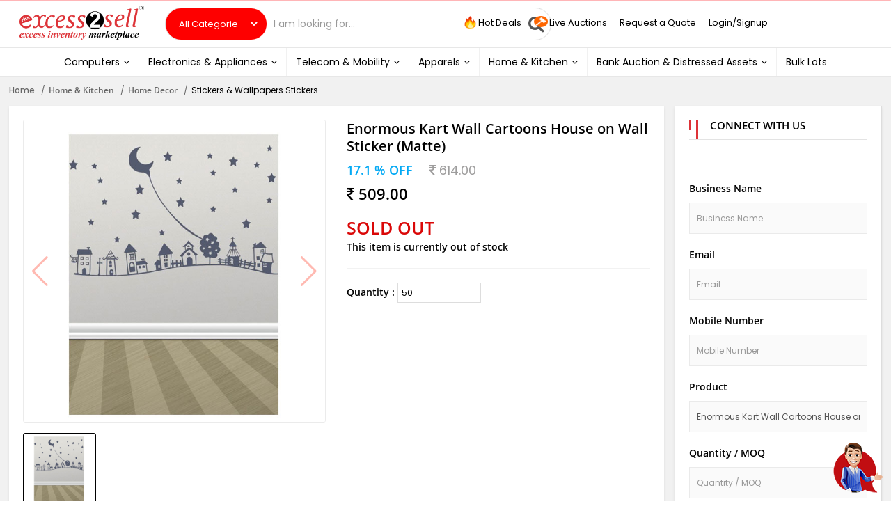

--- FILE ---
content_type: text/html; charset=UTF-8
request_url: https://www.excess2sell.com/product/enormous-kart-wall-cartoons-house-on-wall-sticker-matte?pid=enormhkhdsw1569652896795eno
body_size: 24791
content:
<!DOCTYPE html>
<html lang="en-US">
<head>
<link rel="dns-prefetch" href="https://fonts.gstatic.com/" >
<link rel="dns-prefetch" href="https://e2simages.excess2sell.com/" >
<meta charset="UTF-8">
<meta name="viewport" content="width=device-width, initial-scale=1">
<meta name="keywords" content="excess2sell">
<meta name="csrf-param" content="_csrf-frontend">
<meta name="csrf-token" content="5SsQK0EVS4GHmJ44o4e7pmaVUDuA5Eh4aIIKZgImR-2qHSceLlso7d7rx3vCxtX2OaYWA-uRcEg3szkfT28CvQ==">
<title>Wholesale Enormous Kart Wall Cartoons House on Wall Sticker (Matte) with best liquidation deal | Excess2sell</title>
<script> var base_url = 'https://www.excess2sell.com';</script>
<script crossorigin="anonymous" src="https://cdnjs.cloudflare.com/polyfill/v3/polyfill.min.js?version=4.8.0&features=IntersectionObserverEntry%2CIntersectionObserver"></script>
<script type="application/ld+json">
	{
		"@context": "http://schema.org",
		"@type": "WebSite",
		"url": "http://www.excess2sell.com/",
		"potentialAction": {
			"@type": "SearchAction",
			"target": "http://www.excess2sell.com/product?search={search_term}",
			"query-input": "required name=search_term"
			}
	}
</script>
<meta property="fb:app_id" content="1446646472127551"/>
<meta name="twitter:site" content="@excess2sell" />
<meta property="og:site_name" content="Excess2sell" />
<meta property="og:type" content="website" />
<!-- Favicon -->
<link rel="shortcut icon" href="/images/favicon.png">
<meta name="title" content="Wholesale Enormous Kart Wall Cartoons House on Wall Sticker (Matte) with best liquidation deal | Excess2sell">
<meta name="description" content="Buy Enormous Kart Wall Cartoons House on Wall Sticker (Matte) online at best prices in India. Shop Stickers &amp; Wallpapers Stickers in bulk.">
<meta name="keywords" content="Wholesale Stickers &amp; Wallpapers Stickers, Wholesale Home Decor, Home &amp; Kitchen, Excess2sell, B2B platform, Excess Inventory, overstock, wholesale, surplus stock, unsold inventory, buyers, sellers, Excess Stock, liquidation, slow moving inventory, E2S, bulk buying, bulk selling">
<meta property="og:title" content="Enormous Kart Wall Cartoons House On Wall Sticker (matte)">
<meta property="og:type" content="website">
<meta property="og:url" content="https://www.excess2sell.com/product/enormous-kart-wall-cartoons-house-on-wall-sticker-matte?pid=enormhkhdsw1569652896795eno">
<meta property="og:image" content="https://e2simages.excess2sell.com/images/products/ENORMHKHDSW1569651390598_1569651391_lg.jpg">
<meta property="og:image:width" content="600">
<meta property="og:image:height" content="600">
<meta property="og:description" content="Enormous Kart Wall Cartoons House On Wall Sticker (matte)">
<meta property="og:site_name" content="Excess2sell.com">
<meta name="twitter:card" content="summary_large_image">
<meta name="twitter:title" content="Enormous Kart Wall Cartoons House on Wall Sticker (Matte)">
<meta name="twitter:description" content="Enormous Kart Wall Cartoons House on Wall Sticker (Matte)">
<meta name="twitter:image" content="https://e2simages.excess2sell.com/images/products/ENORMHKHDSW1569651390598_1569651391_lg.jpg">
<meta property="product:brand" content="Enormous Kart">
<meta property="product:availability" content="out of stock">
<meta property="product:condition" content="new">
<meta property="product:retailer_item_id" content="ENORMHKHDSW1569652896795ENO">
<meta property="product:item_group_id" content="home-kitchen">
<meta property="product:category" content="Home Decor">
<meta property="product:price:amount" content="614">
<meta property="product:sale_price:amount" content="509">
<meta property="product:sale_price:currency" content="INR">
<meta property="product:price:currency" content="INR">
<link href="/assets/b5dd9d52/css/bootstrap.min.css?v=1580881566" rel="stylesheet">
<link href="/assets/ff0ae37f/css/font-awesome.min.css?v=1582549645" rel="stylesheet">
<link href="/assets/17341877/themes/smoothness/jquery-ui.min.css?v=1582549678" rel="stylesheet">
<link href="/css/vendor-min.css?v=1607921405" rel="stylesheet">
<link href="/css/main.css?v=1667455793" rel="stylesheet">
<link href="/css/style.css?v=1603804589" rel="stylesheet">
<link href="/css/green.css?v=1603190045" rel="stylesheet">
<link href="/css/responsive.css?v=1686920174" rel="stylesheet">
<link href="/css/e2s.css?v=354645646" rel="stylesheet">
<link href="/css/style_new.css?v=1709811507" rel="stylesheet">
<link href="/css/image-zoom.css?v=1570858026" rel="stylesheet">
<style> #lost-form{display:none; } </style>
<!-- Global site tag (gtag.js) - Google Analytics -->
	<script async src="https://www.googletagmanager.com/gtag/js?id=AW-742452287"></script>

	<script>
	  window.dataLayer = window.dataLayer || [];
	  function gtag(){dataLayer.push(arguments);}
	  gtag('js', new Date());
	  gtag('config', 'AW-742452287');
	  gtag('config', 'UA-112753385-1');
	  gtag('config', 'G-VJ9KWZWMPH');
	</script> 
	<!-- Global site tag (gtag.js) - Google Ads: 742452287 -->
	<!-- <script async src="https://www.googletagmanager.com/gtag/js?id=AW-742452287"></script>
	<script>
	  window.dataLayer = window.dataLayer || [];
	  function gtag(){dataLayer.push(arguments);}
	  gtag('js', new Date());

	  gtag('config', 'AW-742452287');
	</script> -->
	<script type="text/javascript">
	    (function(c,l,a,r,i,t,y){
	        c[a]=c[a]||function(){(c[a].q=c[a].q||[]).push(arguments)};
	        t=l.createElement(r);t.async=1;t.src="https://www.clarity.ms/tag/"+i;
	        y=l.getElementsByTagName(r)[0];y.parentNode.insertBefore(t,y);
	    })(window, document, "clarity", "script", "cmyq3ffl09");
	</script>
	<!-- Meta Pixel Code -->

<script>
!function(f,b,e,v,n,t,s)
{if(f.fbq)return;n=f.fbq=function(){n.callMethod?
n.callMethod.apply(n,arguments):n.queue.push(arguments)};
if(!f._fbq)f._fbq=n;n.push=n;n.loaded=!0;n.version='2.0';
n.queue=[];t=b.createElement(e);t.async=!0;
t.src=v;s=b.getElementsByTagName(e)[0];
s.parentNode.insertBefore(t,s)}(window, document,'script',
'https://connect.facebook.net/en_US/fbevents.js');
fbq('init', '1951212548493821');
fbq('track', 'PageView');
</script>
<noscript><img height="1" width="1" style="display:none"
src="https://www.facebook.com/tr?id=1951212548493821&ev=PageView&noscript=1"
/></noscript>
<!-- End Meta Pixel Code -->
</head>
	<body>
							<div class="goto"><?//= Html::a('Go To Landing Page', ['//landing']) ?></div>
	
	  	<header class="">
	    <div class="container">
		<div class="row">
			<div class="col-md-2 ">
            	<div class="logo">
            		<a href="/"><img class="img-responsive" src="/images/logo.png" alt="Excess2sell Logo"></a></div>
			</div>

			<div class="col-md-4 ">
	         					    <div class="search">
						<form>
		                    <div class="input-group">
								<span class="input-group-addon first">
								    <select id="select_category" class="selectcat" name="category">
<option value="0" selected>All Categories</option>
<option value="Display">Display</option>
<option value="LED &amp; Lights">LED &amp; Lights</option>
<option value="Storage &amp; Networking">Storage &amp; Networking</option>
<option value="Kitchen Wares">Kitchen Wares</option>
<option value="Bar Ware">Bar Ware</option>
<option value="Tools &amp; Hardware">Tools &amp; Hardware</option>
<option value="Men &amp; Women">Men &amp; Women</option>
<option value="Telecom &amp; Mobility Accessories">Telecom &amp; Mobility Accessories</option>
<option value="Output Device">Output Device</option>
<option value="Administration Charges">Administration Charges</option>
<option value="Decor">Decor</option>
<option value="Home Cleaning">Home Cleaning</option>
<option value="Watches">Watches</option>
<option value="Men,Women &amp; Unisex Footwear">Men,Women &amp; Unisex Footwear</option>
<option value="Fashion">Fashion</option>
<option value="CCTV Camera Accessories">CCTV Camera Accessories</option>
<option value="Tools">Tools</option>
<option value="Kitchen &amp; Dining">Kitchen &amp; Dining</option>
<option value="Men">Men</option>
<option value="Accessories">Accessories</option>
<option value="Socks">Socks</option>
<option value="Cookware">Cookware</option>
<option value="Home Furnishing">Home Furnishing</option>
<option value="Monitor">Monitor</option>
<option value="Bags">Bags</option>
<option value="Tablets">Tablets</option>
<option value="Baby &amp; Kids">Baby &amp; Kids</option>
<option value="Internet &amp; Networking Devices">Internet &amp; Networking Devices</option>
<option value="Mobile Phones">Mobile Phones</option>
<option value="Storages">Storages</option>
<option value="Data Cards">Data Cards</option>
<option value="Printers / Scanners &amp; Accessories">Printers / Scanners &amp; Accessories</option>
<option value="Memory Cards">Memory Cards</option>
<option value="Supply Chain">Supply Chain</option>
<option value="Laptops &amp; Accessories">Laptops &amp; Accessories</option>
<option value="Gaming Devices">Gaming Devices</option>
<option value="Solar">Solar</option>
<option value="Desktops">Desktops</option>
<option value="Components &amp; Peripherals">Components &amp; Peripherals</option>
<option value="Software">Software</option>
<option value="Home Appliances">Home Appliances</option>
<option value="Biometeric Devices">Biometeric Devices</option>
<option value="Digital Video Recorders">Digital Video Recorders</option>
<option value="Smart Devices">Smart Devices</option>
<option value="CCTV Cameras">CCTV Cameras</option>
<option value="Large Displays">Large Displays</option>
<option value="Electronic Accessories">Electronic Accessories</option>
<option value="Audio &amp; Video">Audio &amp; Video</option>
<option value="Cameras">Cameras</option>
<option value="Television">Television</option>
<option value="App Promotion">App Promotion</option>
<option value="Abrasives">Abrasives</option>
<option value="Women">Women</option>
<option value="Jewellery">Jewellery</option>
<option value="Beverages">Beverages</option>
<option value="Beauty &amp; Hygiene">Beauty &amp; Hygiene</option>
<option value="Wellness">Wellness</option>
<option value="Grocery">Grocery</option>
<option value="Diet &amp; Nutrition">Diet &amp; Nutrition</option>
<option value="Adhesive and Sealants">Adhesive and Sealants</option>
<option value="Kids&#039; Footwear">Kids&#039; Footwear</option>
<option value="Men&#039;s Footwear">Men&#039;s Footwear</option>
<option value="Large Appliances">Large Appliances</option>
<option value="Spices &amp; Masalas">Spices &amp; Masalas</option>
<option value="Furniture">Furniture</option>
<option value="Packaging &amp; Shipping Supplies">Packaging &amp; Shipping Supplies</option>
<option value="Lab &amp; Scientific Products">Lab &amp; Scientific Products</option>
<option value="Home Medical Supplies &amp; Equipment">Home Medical Supplies &amp; Equipment</option>
<option value="Home Improvement">Home Improvement</option>
<option value="Women&#039;s Footwear">Women&#039;s Footwear</option>
<option value="Office Supplies">Office Supplies</option>
<option value="Pens &amp; Writting Material">Pens &amp; Writting Material</option>
<option value="Toys &amp; Educational Games">Toys &amp; Educational Games</option>
<option value="Chemicals">Chemicals</option>
<option value="Pest Control">Pest Control</option>
<option value="Desserts">Desserts</option>
<option value="Yoga">Yoga</option>
<option value="Sports, Fitness &amp; Outdoors">Sports, Fitness &amp; Outdoors</option>
<option value="Wash Basins, Sanitaryware &amp; Fittings">Wash Basins, Sanitaryware &amp; Fittings</option>
<option value="Shoes">Shoes</option>
<option value="Household Supplies">Household Supplies</option>
<option value="Home Decor">Home Decor</option>
<option value="Digital Services">Digital Services</option>
<option value="Food Products">Food Products</option>
<option value="Premium Membership">Premium Membership</option>
<option value="Perfumes &amp; Fragrances">Perfumes &amp; Fragrances</option>
<option value="Financial Equipment">Financial Equipment</option>
<option value="Unisex">Unisex</option>
<option value="Personal Care">Personal Care</option>
<option value="Others">Others</option>
<option value="Commercial Properties">Commercial Properties</option>
<option value="Residential Properties">Residential Properties</option>
<option value="Shop">Shop</option>
</select>		                        </span>
									<input type="text" id="search-field" class="form-control" name="search-field" autocomplete="off" placeholder="I am looking for...">									<span class="input-group-addon last" id="search-button">
										<span class="btn-theme"><i class="fa fa-search"></i></span>
					               </span>
								</div>
							</form>
				    </div>
							</div>
			<div class="col-md-6  login-top-menu ">
	          						<nav class="navbar navbar-default  ">
					 	<div class="navbar-header">
							

				            <button type="button" class="navbar-toggle" data-toggle="collapse" data-target="#navbarSupportedContent">
						        <span class="icon-bar"></span>
						        <span class="icon-bar"></span>
						        <span class="icon-bar"></span>
						    </button>
						</div>

			            <div class="collapse navbar-collapse" id="navbarSupportedContent">
			                <ul class="nav navbar-nav ms-auto header_nav_1">
			                	<li class="nav-item"><a class="nav-link" href="https://www.excess2sell.com/home" ><img class="hot_deals_img" src="https://www.excess2sell.com/img/hot_deals.gif" > Hot Deals</a></li>
			                    <li class="nav-item"><a class="nav-link"  href="https://e2sauctions.excess2sell.com/home" target="_blank"><img class="hot_deals_img" src="https://www.excess2sell.com/img/auction_logo.png" style="width:20px;height:21px;margin-right:2px;" >Live Auctions</a></li>

								


			                    <li class="nav-item"><a class="nav-link" href="javascript:void(0)" data-toggle="modal" data-target="#quote">Request a Quote</a></li>
						        			                    	<li class="nav-item"><a class="nav-link" href="javascript:void(0)" role="button" data-toggle="modal" data-target="#login-modal">Login/Signup</a></li>
						                    							</ul>
						</div>
			        </nav> 
					
							</div>
		</div>
	</div>
			<nav class="navbar navbar-default">
		  <div class="container">
		  	<div class="navbar-header">
		      <button type="button" class="navbar-toggle" data-toggle="collapse" data-target="#e2sNavbar">
		        <span class="icon-bar"></span>
		        <span class="icon-bar"></span>
		        <span class="icon-bar"></span>
		      </button>
		    </div>
		    <div class="collapse navbar-collapse" id="e2sNavbar">
		    <ul class="nav navbar-nav">
		    				       <li class="dropdown">
	                    <a  href="https://www.excess2sell.com/wholesale/computers?tracker=hdr_nav_menu_group" target="_blank" class="" >Computers<i class="fa fa-angle-down"></i> </a>                      
						<ul class="dropdown-menu mega-menu ">
						    <li class="mega-menu-column">
							    <ul>
							    	<!--<li class="nav-header">Categories</li>-->
							    								    	
							    			<li><a href="https://www.excess2sell.com/wholesale/computers/laptops-accessories?tracker=hdr_nav_menu_categ" title="Laptops &amp; Accessories"><i class="fa fa-angle-right"></i>Laptops & Accessories</a></li>
							         							    	
							    			<li><a href="https://www.excess2sell.com/wholesale/computers/components-peripherals?tracker=hdr_nav_menu_categ" title="Components &amp; Peripherals"><i class="fa fa-angle-right"></i>Components & Peripherals</a></li>
							         							    	
							    			<li><a href="https://www.excess2sell.com/wholesale/computers/printers-scanners-accessories?tracker=hdr_nav_menu_categ" title="Printers / Scanners &amp; Accessories"><i class="fa fa-angle-right"></i>Printers / Scanners & Accessories</a></li>
							         							    	
							    			<li><a href="https://www.excess2sell.com/wholesale/computers/desktops?tracker=hdr_nav_menu_categ" title="Desktops"><i class="fa fa-angle-right"></i>Desktops</a></li>
							         							    	
							    			<li><a href="https://www.excess2sell.com/wholesale/computers/monitor?tracker=hdr_nav_menu_categ" title="Monitor"><i class="fa fa-angle-right"></i>Monitor</a></li>
							         							    	
							    			<li><a href="https://www.excess2sell.com/wholesale/computers/internet-networking-devices?tracker=hdr_nav_menu_categ" title="Internet &amp; Networking Devices"><i class="fa fa-angle-right"></i>Internet & Networking Devices</a></li>
							         							    	
							    			<li><a href="https://www.excess2sell.com/wholesale/computers/storages?tracker=hdr_nav_menu_categ" title="Storages"><i class="fa fa-angle-right"></i>Storages</a></li>
							         							    	
							    			<li><a href="https://www.excess2sell.com/wholesale/computers/software?tracker=hdr_nav_menu_categ" title="Software"><i class="fa fa-angle-right"></i>Software</a></li>
							         							    	
							    			<li><a href="https://www.excess2sell.com/wholesale/computers/storage-networking?tracker=hdr_nav_menu_categ" title="Storage &amp; Networking"><i class="fa fa-angle-right"></i>Storage & Networking</a></li>
							         							    	
							    			<li><a href="https://www.excess2sell.com/wholesale/computers/tools?tracker=hdr_nav_menu_categ" title="Tools"><i class="fa fa-angle-right"></i>Tools</a></li>
							         	                                  <li><strong><a class="" href="https://www.excess2sell.com/categories?tracker=hdr_nav_menu_all_categ"><i class="fa fa-square-plus"></i>Explore More</a></strong></li>
							    </ul>
						    </li>  
						    							<img class="img-responsive menu-img lazy" src="/images/groups/group-menu/group_img.png" alt="" data-src="/images/groups/group-menu/computers.png">							
						</ul>
					</li>
										       <li class="dropdown">
	                    <a  href="https://www.excess2sell.com/wholesale/electronics-appliances?tracker=hdr_nav_menu_group" target="_blank" class="" >Electronics & Appliances<i class="fa fa-angle-down"></i> </a>                      
						<ul class="dropdown-menu mega-menu ">
						    <li class="mega-menu-column">
							    <ul>
							    	<!--<li class="nav-header">Categories</li>-->
							    								    	
							    			<li><a href="https://www.excess2sell.com/wholesale/electronics-appliances/home-appliances?tracker=hdr_nav_menu_categ" title="Home Appliances"><i class="fa fa-angle-right"></i>Home Appliances</a></li>
							         							    	
							    			<li><a href="https://www.excess2sell.com/wholesale/electronics-appliances/audio-video?tracker=hdr_nav_menu_categ" title="Audio &amp; Video"><i class="fa fa-angle-right"></i>Audio & Video</a></li>
							         							    	
							    			<li><a href="https://www.excess2sell.com/wholesale/electronics-appliances/television?tracker=hdr_nav_menu_categ" title="Television"><i class="fa fa-angle-right"></i>Television</a></li>
							         							    	
							    			<li><a href="https://www.excess2sell.com/wholesale/electronics-appliances/smart-devices?tracker=hdr_nav_menu_categ" title="Smart Devices"><i class="fa fa-angle-right"></i>Smart Devices</a></li>
							         							    	
							    			<li><a href="https://www.excess2sell.com/wholesale/electronics-appliances/accessories?tracker=hdr_nav_menu_categ" title="Accessories"><i class="fa fa-angle-right"></i>Accessories</a></li>
							         							    	
							    			<li><a href="https://www.excess2sell.com/wholesale/electronics-appliances/electronic-accessories?tracker=hdr_nav_menu_categ" title="Electronic Accessories"><i class="fa fa-angle-right"></i>Electronic Accessories</a></li>
							         							    	
							    			<li><a href="https://www.excess2sell.com/wholesale/electronics-appliances/display?tracker=hdr_nav_menu_categ" title="Display "><i class="fa fa-angle-right"></i>Display </a></li>
							         							    	
							    			<li><a href="https://www.excess2sell.com/wholesale/electronics-appliances/cameras?tracker=hdr_nav_menu_categ" title="Cameras"><i class="fa fa-angle-right"></i>Cameras</a></li>
							         							    	
							    			<li><a href="https://www.excess2sell.com/wholesale/electronics-appliances/large-displays?tracker=hdr_nav_menu_categ" title="Large Displays"><i class="fa fa-angle-right"></i>Large Displays</a></li>
							         							    	
							    			<li><a href="https://www.excess2sell.com/wholesale/electronics-appliances/gaming-devices?tracker=hdr_nav_menu_categ" title="Gaming Devices"><i class="fa fa-angle-right"></i>Gaming Devices</a></li>
							         	                                  <li><strong><a class="" href="https://www.excess2sell.com/categories?tracker=hdr_nav_menu_all_categ"><i class="fa fa-square-plus"></i>Explore More</a></strong></li>
							    </ul>
						    </li>  
						    							<img class="img-responsive menu-img lazy" src="/images/groups/group-menu/group_img.png" alt="" data-src="/images/groups/group-menu/Electronics Appliances.png">							
						</ul>
					</li>
										       <li class="dropdown">
	                    <a  href="https://www.excess2sell.com/wholesale/telecom-mobility?tracker=hdr_nav_menu_group" target="_blank" class="" >Telecom & Mobility<i class="fa fa-angle-down"></i> </a>                      
						<ul class="dropdown-menu mega-menu ">
						    <li class="mega-menu-column">
							    <ul>
							    	<!--<li class="nav-header">Categories</li>-->
							    								    	
							    			<li><a href="https://www.excess2sell.com/wholesale/telecom-mobility/mobile-phones?tracker=hdr_nav_menu_categ" title="Mobile Phones"><i class="fa fa-angle-right"></i>Mobile Phones</a></li>
							         							    	
							    			<li><a href="https://www.excess2sell.com/wholesale/telecom-mobility/telecom-mobility-accessories?tracker=hdr_nav_menu_categ" title="Telecom &amp; Mobility Accessories"><i class="fa fa-angle-right"></i>Telecom & Mobility Accessories</a></li>
							         							    	
							    			<li><a href="https://www.excess2sell.com/wholesale/telecom-mobility/tablets?tracker=hdr_nav_menu_categ" title="Tablets"><i class="fa fa-angle-right"></i>Tablets</a></li>
							         							    	
							    			<li><a href="https://www.excess2sell.com/wholesale/telecom-mobility/data-cards?tracker=hdr_nav_menu_categ" title="Data Cards"><i class="fa fa-angle-right"></i>Data Cards</a></li>
							         							    	
							    			<li><a href="https://www.excess2sell.com/wholesale/telecom-mobility/memory-cards?tracker=hdr_nav_menu_categ" title="Memory Cards"><i class="fa fa-angle-right"></i>Memory Cards</a></li>
							         	                                  <li><strong><a class="" href="https://www.excess2sell.com/categories?tracker=hdr_nav_menu_all_categ"><i class="fa fa-square-plus"></i>Explore More</a></strong></li>
							    </ul>
						    </li>  
						    							<img class="img-responsive menu-img lazy" src="/images/groups/group-menu/group_img.png" alt="" data-src="/images/groups/group-menu/Telecom Mobility.png">							
						</ul>
					</li>
										       <li class="dropdown">
	                    <a  href="https://www.excess2sell.com/wholesale/apparels?tracker=hdr_nav_menu_group" target="_blank" class="" >Apparels<i class="fa fa-angle-down"></i> </a>                      
						<ul class="dropdown-menu mega-menu mright">
						    <li class="mega-menu-column">
							    <ul>
							    	<!--<li class="nav-header">Categories</li>-->
							    								    	
							    			<li><a href="https://www.excess2sell.com/wholesale/apparels/women?tracker=hdr_nav_menu_categ" title="Women"><i class="fa fa-angle-right"></i>Women</a></li>
							         							    	
							    			<li><a href="https://www.excess2sell.com/wholesale/apparels/men?tracker=hdr_nav_menu_categ" title="Men"><i class="fa fa-angle-right"></i>Men</a></li>
							         							    	
							    			<li><a href="https://www.excess2sell.com/wholesale/apparels/baby-kids?tracker=hdr_nav_menu_categ" title="Baby &amp; Kids"><i class="fa fa-angle-right"></i>Baby & Kids</a></li>
							         							    	
							    			<li><a href="https://www.excess2sell.com/wholesale/apparels/accessories?tracker=hdr_nav_menu_categ" title="Accessories"><i class="fa fa-angle-right"></i>Accessories</a></li>
							         							    	
							    			<li><a href="https://www.excess2sell.com/wholesale/apparels/men-women?tracker=hdr_nav_menu_categ" title="Men &amp; Women "><i class="fa fa-angle-right"></i>Men & Women </a></li>
							         							    	
							    			<li><a href="https://www.excess2sell.com/wholesale/apparels/unisex?tracker=hdr_nav_menu_categ" title="Unisex"><i class="fa fa-angle-right"></i>Unisex</a></li>
							         	                                  <li><strong><a class="" href="https://www.excess2sell.com/categories?tracker=hdr_nav_menu_all_categ"><i class="fa fa-square-plus"></i>Explore More</a></strong></li>
							    </ul>
						    </li>  
						    							<img class="img-responsive menu-img lazy" src="/images/groups/group-menu/group_img.png" alt="" data-src="/images/groups/group-menu/Apparels.jpg">							
						</ul>
					</li>
										       <li class="dropdown">
	                    <a  href="https://www.excess2sell.com/wholesale/home-kitchen?tracker=hdr_nav_menu_group" target="_blank" class="" >Home & Kitchen<i class="fa fa-angle-down"></i> </a>                      
						<ul class="dropdown-menu mega-menu mright">
						    <li class="mega-menu-column">
							    <ul>
							    	<!--<li class="nav-header">Categories</li>-->
							    								    	
							    			<li><a href="https://www.excess2sell.com/wholesale/home-kitchen/home-furnishing?tracker=hdr_nav_menu_categ" title="Home Furnishing"><i class="fa fa-angle-right"></i>Home Furnishing</a></li>
							         							    	
							    			<li><a href="https://www.excess2sell.com/wholesale/home-kitchen/kitchen-dining?tracker=hdr_nav_menu_categ" title="Kitchen &amp; Dining"><i class="fa fa-angle-right"></i>Kitchen & Dining</a></li>
							         							    	
							    			<li><a href="https://www.excess2sell.com/wholesale/home-kitchen/home-decor?tracker=hdr_nav_menu_categ" title="Home Decor"><i class="fa fa-angle-right"></i>Home Decor</a></li>
							         							    	
							    			<li><a href="https://www.excess2sell.com/wholesale/home-kitchen/home-improvement?tracker=hdr_nav_menu_categ" title="Home Improvement"><i class="fa fa-angle-right"></i>Home Improvement</a></li>
							         							    	
							    			<li><a href="https://www.excess2sell.com/wholesale/home-kitchen/furniture?tracker=hdr_nav_menu_categ" title="Furniture"><i class="fa fa-angle-right"></i>Furniture</a></li>
							         							    	
							    			<li><a href="https://www.excess2sell.com/wholesale/home-kitchen/cookware?tracker=hdr_nav_menu_categ" title="Cookware"><i class="fa fa-angle-right"></i>Cookware</a></li>
							         							    	
							    			<li><a href="https://www.excess2sell.com/wholesale/home-kitchen/bar-ware?tracker=hdr_nav_menu_categ" title="Bar Ware"><i class="fa fa-angle-right"></i>Bar Ware</a></li>
							         							    	
							    			<li><a href="https://www.excess2sell.com/wholesale/home-kitchen/large-appliances?tracker=hdr_nav_menu_categ" title="Large Appliances"><i class="fa fa-angle-right"></i>Large Appliances</a></li>
							         							    	
							    			<li><a href="https://www.excess2sell.com/wholesale/home-kitchen/kitchen-wares?tracker=hdr_nav_menu_categ" title="Kitchen Wares"><i class="fa fa-angle-right"></i>Kitchen Wares</a></li>
							         							    	
							    			<li><a href="https://www.excess2sell.com/wholesale/home-kitchen/grocery?tracker=hdr_nav_menu_categ" title="Grocery"><i class="fa fa-angle-right"></i>Grocery</a></li>
							         	                                  <li><strong><a class="" href="https://www.excess2sell.com/categories?tracker=hdr_nav_menu_all_categ"><i class="fa fa-square-plus"></i>Explore More</a></strong></li>
							    </ul>
						    </li>  
						    							<img class="img-responsive menu-img lazy" src="/images/groups/group-menu/group_img.png" alt="" data-src="/images/groups/group-menu/Home Kitchen.png">							
						</ul>
					</li>
										       <li class="dropdown">
	                    <a  href="https://www.excess2sell.com/wholesale/bank-auction-distressed-assets?tracker=hdr_nav_menu_group" target="_blank" class="" >Bank Auction & Distressed Assets<i class="fa fa-angle-down"></i> </a>                      
						<ul class="dropdown-menu mega-menu mright">
						    <li class="mega-menu-column">
							    <ul>
							    	<!--<li class="nav-header">Categories</li>-->
							    								    	
							    			<li><a href="https://www.excess2sell.com/wholesale/bank-auction-distressed-assets/commercial-properties?tracker=hdr_nav_menu_categ" title="Commercial Properties"><i class="fa fa-angle-right"></i>Commercial Properties</a></li>
							         							    	
							    			<li><a href="https://www.excess2sell.com/wholesale/bank-auction-distressed-assets/residential-properties?tracker=hdr_nav_menu_categ" title="Residential Properties"><i class="fa fa-angle-right"></i>Residential Properties</a></li>
							         							    	
							    			<li><a href="https://www.excess2sell.com/wholesale/bank-auction-distressed-assets/shop?tracker=hdr_nav_menu_categ" title="Shop"><i class="fa fa-angle-right"></i>Shop</a></li>
							         	                                  <li><strong><a class="" href="https://www.excess2sell.com/categories?tracker=hdr_nav_menu_all_categ"><i class="fa fa-square-plus"></i>Explore More</a></strong></li>
							    </ul>
						    </li>  
						    							<img class="img-responsive menu-img lazy" src="/images/groups/group-menu/group_img.png" alt="" data-src="/images/groups/group-menu/">							
						</ul>
					</li>
												<li class=""><a  href="https://www.excess2sell.com/bulklots" target="_blank" class="" >Bulk Lots </a>   </li>
				 	
		    </ul>
		  </div>
		  </div>
		</nav>
			
		<!-- 
		<div class="row">
			<div class="col-md-12">
				<ul class="mobile-view-e2s">
				   <li>
				        <a target="_blank" href="https://services.excess2sell.com">
				    	<img src="https://staging.excess2sell.com/img/beta/services-new-2x.png" alt="" class="header_nav_img">     
					    </a>
			           </li>
				    <li>
				        <a href="https://staging.excess2sell.com/e2s-premium">
				    	<img class="header_nav_img" src="https://staging.excess2sell.com/img/beta/premium-2x.png" alt="">  
				        </a>
			      	</li>
			      	<li> 
					<a href="https://d2c.excess2sell.com" target="_blank"><img class="header_nav_img" src="https://staging.excess2sell.com/img/beta/d2c-2x.png" alt=""></a>
  					</li>
				</ul>
  			</div>
		</div> -->					
</header>
				<!-- growl notification widget start -->
					<div id="growl_container" data-pjax-container="" data-pjax-timeout="1000">					</div>				<!-- growl notification widget end -->
			<style type="text/css">
    .product-info .btn-primary{
        float: right;
    }
</style>
<div itemscope itemtype="http://schema.org/Product">
  <meta itemprop="brand" content="Enormous Kart">
  <meta itemprop="name" content="Enormous Kart Wall Cartoons House On Wall Sticker (matte)">
  <meta itemprop="description" content="Enormous Kart Wall Cartoons House On Wall Sticker (matte)">
  <meta itemprop="productID" content="ENORMHKHDSW1569652896795ENO">
  <meta itemprop="url" content="https://www.excess2sell.com/product/enormous-kart-wall-cartoons-house-on-wall-sticker-matte?pid=enormhkhdsw1569652896795eno">
  <meta itemprop="image" content="https://e2simages.excess2sell.com/images/products/ENORMHKHDSW1569651390598_1569651391_lg.jpg">
  <div itemprop="value" itemscope itemtype="http://schema.org/PropertyValue">
    <span itemprop="propertyID" content="item_group_id"></span>
    <meta itemprop="value" content="home-kitchen"></meta>
    
  </div>
  <div itemprop="offers" itemscope itemtype="http://schema.org/Offer">
    <link itemprop="availability" href="http://schema.org/OutOfStock">
    <link itemprop="itemCondition" href="http://schema.org/NewCondition">
    <meta itemprop="price" content="509">
    <meta itemprop="priceCurrency" content="INR">
    
  </div>
</div>
<input type="hidden" id="doc_status" name="doc_status" value="0"><input type="hidden" id="prd_id" name="prd_id" value="13194"><input type="hidden" id="usrprd_id" name="usrprd_id" value="14977">
<div class="bg-gray outer-b-2 single-product">
    <div class="breadcrumb">
        <div class="container">
          <div class="breadcrumb-inner row">
            <ul class="list-inline list-unstyled">
                <li><a href="/">Home</a></li>
                                    <li class="active"><a href="https://www.excess2sell.com/wholesale/home-kitchen">Home & Kitchen</a></li>
                                    <li class="active"><a href="https://www.excess2sell.com/wholesale/home-kitchen/home-decor">Home Decor</a></li>
                                    <li class="active">Stickers & Wallpapers Stickers</li>
                            </ul>
        </div>
                        </div>
                    </div>
      <div class="container">
        <div class="row">
          <div class="col-md-9 p-lr-0">
             <div class="detail-block">
                <div class="row"> 
                   <div class="col-xs-12 col-sm-6 col-md-6 gallery-holder">
                     <div class="product__carousel">
 
                        <div class="swiper-container gallery-top">
                            <div class="swiper-wrapper">
                                                                  <div class="swiper-slide easyzoom easyzoom--overlay">
                                        <a href="https://e2simages.excess2sell.com/images/pviews/ENORMHKHDSW1569651390598_1569651390_view1.jpg" >
                                          <img src="https://e2simages.excess2sell.com/images/pviews/ENORMHKHDSW1569651390598_1569651390_view1.jpg" alt="Enormous Kart Wall Cartoons House on Wall Sticker (Matte)" title="Enormous Kart Wall Cartoons House on Wall Sticker (Matte)" onerror="this.onerror=null;this.src=&#039;https://www.excess2sell.com/images/no_image.png&#039;">                                        </a>
                                      </div>
                                                            </div>
                            <div class="swiper-button-next swiper-button-white"></div>
                            <div class="swiper-button-prev swiper-button-white"></div>
                        </div>
                      <div class="swiper-container gallery-thumbs">

                        <div class="swiper-wrapper">
                                                                          <div class="swiper-slide">
                                    <img src="https://e2simages.excess2sell.com/images/pviews/ENORMHKHDSW1569651390598_1569651390_view1.jpg" alt="Enormous Kart Wall Cartoons House on Wall Sticker (Matte)" title="Enormous Kart Wall Cartoons House on Wall Sticker (Matte)" onerror="this.onerror=null;this.src=&#039;https://www.excess2sell.com/images/no_image.png&#039;">                                  </div>
                                        
                        </div>
                                            </div>
                    </div>
                                        </div>
                    <div class='col-sm-6 col-md-6 product-info-block'>
                        <div class="product-info">
                          <h1 class="name">Enormous Kart Wall Cartoons House on Wall Sticker (Matte)</h1>

                          <div class="p-price">

                            <strong>17.1 % OFF</strong>
                            <span><i class="fa fa-rupee"></i> 614.00   </span>
                            <h4><i class="fa fa-rupee"></i> 509.00 </h4>
                                </div>
                                                      <div class="p-stock">
                                <ul>
                                    <li class="sold">
                                        <strong>sold out</strong>
                                    </li>
                        </ul>
                                    <strong>This item is currently out of stock</strong>
                    </div>
                                                                 
                          <div class="price-container info-container m-t-20">
                            <strong>Quantity : </strong> <input type="number" class="stockupdate" id="f12bc28ea9ea4856d061a1eab4987b4a52c7c2eaa0bf5fa9fe31575a9893735d14977"  min="50" max="100" name="" value="50" placeholder="Enter Quantity">
                          </div>

                          <div class="quantity-container info-container">
                    
                        </div>

                            <div class="quantity-container info-container">
                                                    </div>
                    </div>
                    </div>
                </div>
					</div>
            <div class="product-tabs inner-bottom-xs">
              <div class="row">
                <div class="col-sm-3">
                  <ul id="product-tabs" class="nav nav-tabs nav-tab-cell">
                    <li class="active"><a data-toggle="tab" href="#description">Description</a></li>
                    <li><a data-toggle="tab" href="#specifications">Specifications</a></li>
                    </ul>
                </div>
                <div class="col-sm-9">
                    <div class="tab-content">
                    <div id="description" class="tab-pane in active">
                      <div class="product-tab">
                                <ul>
	<li>Brand : Enormous Kart</li>
	<li>Model Name : Cartoons House</li>
	<li>Color : Matte</li>
	<li>Material : PVC</li>
	<li>Wall Sticker</li>
</ul>
                            </div>
                        </div>
                                            <div id="specifications" class="tab-pane">
                                <table class="table table-bordered table-hover">
                                    <tbody>
                                                                    <tr>
                                    <td><strong>Brand</strong></td>
                                    <td>Enormous Kart</td>
                                        </tr>
                                                                    <tr>
                                    <td><strong>Color</strong></td>
                                    <td>Matte</td>
                                        </tr>
                                                                    <tr>
                                    <td><strong>Material</strong></td>
                                    <td>PVC</td>
                                        </tr>
                                                                    <tr>
                                    <td><strong>Sticker Type</strong></td>
                                    <td>Wall Sticker</td>
                                        </tr>
                                                                    <tr>
                                    <td><strong>Model Name</strong></td>
                                    <td>Cartoons House</td>
                                        </tr>
                                                                    
                                    </tbody>
                                </table>
    						</div>
                                        </div>
            </div>
        </div>
    </div>
                                    </div>
          <div class="col-md-3 p-r-0 sticky">
            <div class="sidebar-widget sideform">
              <h3 class="section-title">Connect with Us</h3>
              <div class="sidebar-widget-body outer-top-10">
                <form id="proddeals-form" class="request-form proddeals" action="/product/submitdealinq" method="post" enctype="multipart/form-data">
<input type="hidden" name="_csrf-frontend" value="5SsQK0EVS4GHmJ44o4e7pmaVUDuA5Eh4aIIKZgImR-2qHSceLlso7d7rx3vCxtX2OaYWA-uRcEg3szkfT28CvQ=="><input type="hidden" id="prod_deal_otp_verify" name="Productdealenquiry[otp_verify]" value="N"><input type="hidden" id="productdealenquiry-otp" name="Productdealenquiry[otp]" value=""><input type="hidden" id="productdealenquiry-product_id" name="Productdealenquiry[product_id]" value="13194"><input type="hidden" id="productdealenquiry-userproduct_id" name="Productdealenquiry[userproduct_id]" value="14977"><input type="hidden" id="productdealenquiry-member_id" name="Productdealenquiry[member_id]" value="0">                  <div class="form-group field-productdealenquiry-company_name required">
<label class="control-label" for="productdealenquiry-company_name">Business Name</label>
<input type="text" id="productdealenquiry-company_name" class="form-control" name="Productdealenquiry[company_name]" value="" placeholder="Business Name" aria-required="true">

<div class="help-block"></div>
</div>                  <div class="form-group field-quotationMail required">
<label class="control-label" for="quotationMail">Email</label>
<input type="text" id="quotationMail" class="form-control" name="Productdealenquiry[member_email]" value="" placeholder="Email" aria-required="true">

<div class="help-block"></div>
</div>                  <div class="form-group field-productdealenquiry-member_mobile required">
<label class="control-label" for="productdealenquiry-member_mobile">Mobile Number</label>
<input type="text" id="productdealenquiry-member_mobile" class="form-control" name="Productdealenquiry[member_mobile]" value="" maxlength="10" placeholder="Mobile Number" aria-required="true">

<div class="help-block"></div>
</div>                  <div class="form-group field-productdealenquiry-product_name required">
<label class="control-label" for="productdealenquiry-product_name">Product</label>
<input type="text" id="productdealenquiry-product_name" class="form-control" name="Productdealenquiry[product_name]" value="Enormous Kart Wall Cartoons House on Wall Sticker (Matte)" readonly placeholder="Product" aria-required="true">

<div class="help-block"></div>
</div>                  <div class="form-group field-quot_product_qty required">
<label class="control-label" for="quot_product_qty">Quantity / MOQ</label>
<input type="text" id="quot_product_qty" class="form-control" name="Productdealenquiry[product_qty]" maxlength="3" placeholder="Quantity / MOQ" aria-required="true">

<div class="help-block"></div>
</div>
                  <div class="form-group field-productdealenquiry-recaptcha required">
<label class="control-label" for="productdealenquiry-recaptcha">Captcha</label>
<input type="hidden" id="productdealenquiry-recaptcha" class="form-control" name="Productdealenquiry[reCaptcha]" placeholder="Additional Details" aria-required="true">

<div class="help-block"></div>
</div>                  <div class="form-group field-productdealenquiry-utm_medium">

<input type="hidden" id="productdealenquiry-utm_medium" class="form-control" name="Productdealenquiry[utm_medium]">

<div class="help-block"></div>
</div>                  <div class="form-group field-productdealenquiry-utm_source">

<input type="hidden" id="productdealenquiry-utm_source" class="form-control" name="Productdealenquiry[utm_source]">

<div class="help-block"></div>
</div>                  <div class="form-group field-productdealenquiry-dealcode">

<input type="hidden" id="productdealenquiry-dealcode" class="form-control" name="Productdealenquiry[dealcode]" value="">

<div class="help-block"></div>
</div>                  <div class="g-recaptcha" id="productdealenquiry-recaptcha-recaptcha-proddeals-form" data-form-id="proddeals-form" data-input-id="productdealenquiry-recaptcha" data-sitekey="6LeTGNoZAAAAANAcsAf8S4j-zbEoQAnuzyAtnLYx"></div>

                                    <div class="clearfix"></div>
                  <button class="btn btn-primary btn-block outer-top-7 quotid" data-from="page" type="submit" value="submit"> Submit</button>
                
                </form>                    </div>
                </div>
        </div>
    </div>
</div>
</div>

<!-- Modal for offers -->
<div class="modal fade popup-modal" id="view-seller" data-backdrop="static" role="dialog">
    <div class="modal-dialog modal-md">
        <div class="modal-content ">
            <div class="modal-header" align="left">
                <span class="heading">1 Offers</span>
                <button type="button" class="close" data-dismiss="modal" aria-label="Close">
                    <span class="fa fa-remove" aria-hidden="true"></span>
                </button>
            </div>
            <div class="modal-body seller-table">
                <div class="table-responsive">
                    <table class="table">
                        <thead>
                            <th>ID</th>
                            <th>Price</th>
                            <th>Quantity</th>
                            <th>Buying Options</th>
                        </thead>
                        <tbody>
                                                </tbody>
                    </table>
                </div>
            </div>
        </div>
    </div>
</div>

<div id="notifyme" class="fade modal" role="dialog" tabindex="-1">
<div class="modal-dialog modal-md">
<div class="modal-content">
<div class="modal-header">
<button type="button" class="close" data-dismiss="modal" aria-hidden="true">&times;</button>
<span>Notify Me</span>
</div>
<div class="modal-body">
<form id="notifyformstock" class="form-horizontal popup-modal" action="/product/notify" method="post">
<input type="hidden" name="_csrf-frontend" value="5SsQK0EVS4GHmJ44o4e7pmaVUDuA5Eh4aIIKZgImR-2qHSceLlso7d7rx3vCxtX2OaYWA-uRcEg3szkfT28CvQ==">      <p>We will let you know when this is in stock.</p>
        <div class="form-group field-tblquotation-member_email required">
<label class="control-label" for="tblquotation-member_email">Email Address</label>
<input type="text" id="tblquotation-member_email" class="form-control notify-t" name="Tblquotation[member_email]" placeholder="Enter your e-mail Address" aria-required="true">

<div class="help-block"></div>
</div>        <div class="form-group field-tblquotation-product_qty">
<label class="control-label" for="tblquotation-product_qty">Mobile No.</label>
<input type="text" id="tblquotation-product_qty" class="form-control notify-t" name="Tblquotation[product_qty]" maxlength="10" placeholder="Enter your mobile no.">

<div class="help-block"></div>
</div>        <div class="input-group">
            <div class="input-group-btn">
                  <button class="btn btn-green" type="submit" id="btn-notifystock">
                    Notify
                  </button>
                  <button class="btn btn-green" type="submit" id="notify-load" style="display:none"><i class="fa fa-spinner fa-spin"></i>
                    Notify
                  </button>
            </div>
        </div>
    
    <input type="hidden" name="from_where" value="0"></form>
</div>

</div>
</div>
</div>
<div id="thankyouproddealenq" class="fade modal" role="dialog" tabindex="-1">
<div class="modal-dialog modal-sm">
<div class="modal-content">
<div class="modal-header">
<button type="button" class="close" data-dismiss="modal" aria-hidden="true">&times;</button>
<span>Thank You</span>
</div>
<div class="modal-body">
      <p>Thank you for your request. Our support team will contact you shortly.</p>
        
    
</div>

</div>
</div>
</div>
<div id="prod_deal_enq_otp_modal" class="fade modal" role="dialog" tabindex="-1" data-keyboard="false" data-backdrop="static">
<div class="modal-dialog modal-md">
<div class="modal-content">
<div class="modal-header">
<span>Connect with us to ORDER </span>
</div>
<div class="modal-body">
    <div  style="">
        <p class="v-text">Please enter the OTP sent to <span id="pd_otp_dest_enq_mob"></span></p>
        
        <div class="form-group">
            <label class="control-label" for="pd_otp">Enter Otp</label>
            <input type="text" id="prd_otp_deal_enq" class="form-control notify-t" name="prd_otp_deal_enq" maxlength="6" placeholder="Enter Otp">

            <div class="help-block"></div>
        </div>
        <div class="input-group">
            <div class="input-group-btn">
                  <button class="btn btn-green" type="button" id="btn_verifyotpproddealenq" >
                    Verify OTP
                  </button>
            </div>
        </div>
    </div>
    

</div>

</div>
</div>
</div>
<div id="prod_deal_enq" class="fade modal" role="dialog" tabindex="-1" data-keyboard="false" data-backdrop="static">
<div class="modal-dialog modal-md">
<div class="modal-content">
<div class="modal-header">
<span>Connect with us to ORDER </span>
</div>
<div class="modal-body">
<form id="frm_prod_deal_enq" class="form-horizontal popup-modal" action="/product/notifyproddealenq" method="post">
<input type="hidden" name="_csrf-frontend" value="5SsQK0EVS4GHmJ44o4e7pmaVUDuA5Eh4aIIKZgImR-2qHSceLlso7d7rx3vCxtX2OaYWA-uRcEg3szkfT28CvQ==">      
        <div id="first_frm_d_e">
            <p>Kindly Share below details & we will do the Rest</p>
            <div class="form-group field-pd_member_name required">
<label class="control-label" for="pd_member_name">Name</label>
<input type="text" id="pd_member_name" class="form-control notify-t" name="Productdealenquiry[member_name]" placeholder="Please enter Name" required="true" aria-required="true">

<div class="help-block"></div>
</div>            <div class="form-group field-pd_mobile_no required">
<label class="control-label" for="pd_mobile_no">Mobile No.</label>
<input type="text" id="pd_mobile_no" class="form-control notify-t" name="Productdealenquiry[member_mobile]" value="" maxlength="10" placeholder="Enter your mobile no." required="true" aria-required="true">

<div class="help-block"></div>
</div>            
            <div class="form-group field-pd_product_quantity required">
<label class="control-label" for="pd_product_quantity">Quantity / Units Required</label>
<input type="text" id="pd_product_quantity" class="form-control notify-t" name="Productdealenquiry[product_qty]" maxlength="3" placeholder="Enter required quantity" required="true" aria-required="true">

<div class="help-block"></div>
</div>            <div class="input-group">
                <div class="input-group-btn">
                  <button class="btn btn-green" type="button" id="btn_sendotpproddeal">
                    Send Otp
                  </button>
                </div>
            </div>

        </div>
        <div id="second_frm_d_e" style="display: none">
            <p class="v-text">Please enter the OTP sent to <span id="pd_otp_dest"></span></p>
            <div class="form-group field-pd_otp">
<label class="control-label" for="pd_otp">Enter Otp</label>
<input type="text" id="pd_otp" class="form-control notify-t" name="Productdealenquiry[otp]" maxlength="6" placeholder="Enter Otp">

<div class="help-block"></div>
</div>            <input type="hidden" id="pd_hid_otp_dest" name="pd_hid_otp_dest" value="">
            <div class="input-group">
                <div class="input-group-btn">
                      <button class="btn btn-green" type="button" id="btn_verifyotpproddeal">
                        Verify OTP
                      </button>
                </div>
            </div>
        </div>
    <input type="hidden" name="from_where" value="0"></form>
</div>

</div>
</div>
</div>			
<section class="contentbottom">
	<div class="container">
		<div class="row">
			<div class="text text-center more">
				<h4>Show More <span class="showmore"><i class="fa fa-angle-down"></i></span></h4>
			</div>
			<div class="showdata">
								<div class="popular-categories p-b-20">
					
	    			<h4>Popular Categories</h4>
	    			<ul class="cat-list">
	                    				                    <li><a href="/wholesale/computers/laptops-accessories?tracker=footer_popular_categ">Laptops & Accessories</a><span class="slash">|</span></li> 
				                    				                    <li><a href="/wholesale/computers/desktops?tracker=footer_popular_categ">Desktops</a><span class="slash">|</span></li> 
				                    				                    <li><a href="/wholesale/electronics-appliances/home-appliances?tracker=footer_popular_categ">Home Appliances</a><span class="slash">|</span></li> 
				                    				                    <li><a href="/wholesale/apparels/men?tracker=footer_popular_categ">Men</a><span class="slash">|</span></li> 
				                    				                    <li><a href="/wholesale/supply-chain/supply-chain?tracker=footer_popular_categ">Supply Chain</a><span class="slash">|</span></li> 
				                    				                    <li><a href="/wholesale/app-promotion/app-promotion?tracker=footer_popular_categ">App Promotion</a><span class="slash">|</span></li> 
				                    	                    
        		    </ul>
				</div>
								<div class="popular-categories">
  					<h4>Popular Brands</h4>
  					<ul class="cat-list">
																<li>
											<a href="/brand/dell?tracker=footer_popular_brand">Dell</a><span class="slash">|</span>
																		<a href="https://e2sauctions.excess2sell.com/home">Mototrance</a><span class="slash">|</span>
																	</li>
																	<li>
											<a href="/brand/hp?tracker=footer_popular_brand">HP</a><span class="slash">|</span>
																		<a href="https://e2sauctions.excess2sell.com/home">Mix Brand</a><span class="slash">|</span>
																	</li>
																	<li>
											<a href="/brand/checkers-india?tracker=footer_popular_brand">Checkers India</a><span class="slash">|</span>
																		<a href="https://e2sauctions.excess2sell.com/home">DETTOL</a><span class="slash">|</span>
																	</li>
																	<li>
											<a href="/brand/asus?tracker=footer_popular_brand">Asus</a><span class="slash">|</span>
																		<a href="https://e2sauctions.excess2sell.com/home">BOROPLUS </a><span class="slash">|</span>
																	</li>
																	<li>
											<a href="/brand/globus?tracker=footer_popular_brand">Globus</a><span class="slash">|</span>
																		<a href="https://e2sauctions.excess2sell.com/home">SURF EXCEL</a><span class="slash">|</span>
																	</li>
																	<li>
											<a href="https://e2sauctions.excess2sell.com/home">LIZOL</a><span class="slash">|</span>
										</li>
																	<li>
											<a href="https://e2sauctions.excess2sell.com/home">AMBI PUR</a><span class="slash">|</span>
										</li>
																	<li>
											<a href="https://e2sauctions.excess2sell.com/home">GODREJ</a><span class="slash">|</span>
										</li>
																	<li>
											<a href="https://e2sauctions.excess2sell.com/home">CHICCO </a><span class="slash">|</span>
										</li>
																	<li>
											<a href="https://e2sauctions.excess2sell.com/home">UJALA</a><span class="slash">|</span>
										</li>
																	<li>
											<a href="https://e2sauctions.excess2sell.com/home">AIRWICK </a><span class="slash">|</span>
										</li>
																	<li>
											<a href="https://e2sauctions.excess2sell.com/home">GLADE</a><span class="slash">|</span>
										</li>
																	<li>
											<a href="https://e2sauctions.excess2sell.com/home">COLORBAR</a><span class="slash">|</span>
										</li>
																	<li>
											<a href="https://e2sauctions.excess2sell.com/home">HENKO</a><span class="slash">|</span>
										</li>
																	<li>
											<a href="https://e2sauctions.excess2sell.com/home">PALMOLIVE</a><span class="slash">|</span>
										</li>
																	<li>
											<a href="https://e2sauctions.excess2sell.com/home">DOMEX</a><span class="slash">|</span>
										</li>
																	<li>
											<a href="https://e2sauctions.excess2sell.com/home">KIWI</a><span class="slash">|</span>
										</li>
																	<li>
											<a href="https://e2sauctions.excess2sell.com/home">SAVLON</a><span class="slash">|</span>
										</li>
																	<li>
											<a href="https://e2sauctions.excess2sell.com/home">Pepperfry</a><span class="slash">|</span>
										</li>
																	<li>
											<a href="https://e2sauctions.excess2sell.com/home">Anubhutee </a><span class="slash">|</span>
										</li>
							

                    </ul>
				</div>
								<div class="text text-center m-t-10">
					<h4>Show Less <span class="showless"><i class="fa fa-angle-up"></i></span></h4>
				</div>
			</div>
		</div>
	</div>
</section>


<footer class="footer-area">
        <div class="container">
            <div class="row">
                <div class="col-lg-12 col-md-12">
                    <ul class="social">
                        <li><a target="_blank"  href="https://www.facebook.com/excess2sell" class="fa fa-brands fa-facebook-f"></a></li>
                        <li><a target="_blank" href="https://twitter.com/excess2sell" class="fa fa-brands fa-twitter"></a></li>
                        <li><a target="_blank"  href="https://www.youtube.com/channel/UC5NmBuc83t1AxBRxCCzTREw/videos" class="fa fa-brands fa-youtube"></a></li>
                        <li><a target="_blank"  href="https://www.instagram.com/excess2sell/" class="fa fa-brands fa-instagram"></a></li>
                        <li><a target="_blank" href="https://www.linkedin.com/company/excess2sellindia/" class="fa fa-brands fa-linkedin"></a></li>
                    </ul>
                    <br>
                    <ul class="list-unstyled font-size-14 list-inline mt-3">
		                <li class="list-inline-item"><a  target="_blank" class="white-color text-decoration-none" href="https://www.excess2sell.com/about">Team</a></li>
	                    <li class="list-inline-item white-color">·</li>
	                    <li class="list-inline-item"><a target="_blank" class="white-color text-decoration-none" href="https://www.excess2sell.com/terms-conditions">Terms</a></li>
	                    <li class="list-inline-item white-color">·</li>
	                    <li class="list-inline-item"><a target="_blank" class="white-color text-decoration-none" href="https://www.excess2sell.com/privacy-policy">Privacy Policy</a></li>
	                    <li class="list-inline-item white-color">·</li>
	                    <li class="list-inline-item"><a target="_blank" class="white-color text-decoration-none" href="https://www.excess2sell.com/sitemap">Sitemap</a></li>
	                    <li class="list-inline-item white-color">·</li>
	                    <li class="list-inline-item"><a target="_blank" class="white-color text-decoration-none" href="https://www.excess2sell.com/career">Careers</a></li>
	                </ul>
                   
                    <p>Copyright © 2026 Checkers India Technology Pvt Ltd. All Rights Reserved.</p>
                </div>
            </div>
		</div>
	</footer>



	<!-- <a id="mkdf-back-to-top" href="#" class="off"><i class="fa fa-angle-up"></i></a> -->


<!-- BEGIN # MODAL LOGIN -->
<div class="modal fade popup-modal" id="login-modal" tabindex="-1" role="dialog" aria-labelledby="myModalLabel" aria-hidden="true" style="display: none;">
	<div class="modal-dialog modal-lg new-login">
		<div class="modal-content">
			<div class="modal-body">
			<button type="button" class="close" data-dismiss="modal" aria-label="Close"><span class="fa fa-remove" aria-hidden="true"></span>
			</button>
			<div class=" col-sm-7 col-md-7 left-section">
				<div class="login-content">
					<ul class="tags">
						<li>Overstock? Excess Inventory?</li>
						<li>No, PAN India Reach?</li>
						<li>No, Distribution Network?</li>
						<li>Wish to Sell/Buy from Across India?</li>
					</ul>
					<h4>We change the way<br/> you look at your <br/> ageing stock!</h4>
					<div class="process">
						<strong>Just follow basic Steps</strong>
						<ul>
							<li>
								<img src="" class="lazy" data-src="https://www.excess2sell.com/images/register.png" alt="Register">
																<h5>Register</h5>
								<span>Your Business</span>
							</li>
							<li>
								<img src="" class="lazy" data-src="https://www.excess2sell.com/images/kyc.png" alt="KYC">
																<h5>Complete</h5>
								<span>KYC</span>
							</li>
							<li>
								<img src="" class="lazy" data-src="https://www.excess2sell.com/images/upload.png" alt="Upload / Search">
																<h5>Upload / Search</h5>
								<span>Products</span>
							</li>
							<li>
								<img src="" class="lazy" data-src="https://www.excess2sell.com/images/start.png" alt="Selling / Buying">
																<h5>Start</h5>
								<span>Selling / Buying</span>
							</li>
						</ul>
					</div>
				</div>
			</div>
			<div class="col-sm-5 col-md-5 right-section">
				<!-- Begin # DIV Form -->
				<div id="div-forms" style="height:auto !important;">
					<!-- Begin # Login Form -->
					<form id="login-form" action="/site/login" method="post">
<input type="hidden" name="_csrf-frontend" value="5SsQK0EVS4GHmJ44o4e7pmaVUDuA5Eh4aIIKZgImR-2qHSceLlso7d7rx3vCxtX2OaYWA-uRcEg3szkfT28CvQ==">						
						<div class="login-sec">
							<div class="login-heading">
                               <h4>Sign In</h4>
							</div>
							<div class="form-group field-userlogin-member_email required">
<label class="control-label" for="userlogin-member_email">Email Or Phone</label>
<input type="email" id="userlogin-member_email" class="form-control" name="UserLogin[member_email]" placeholder="Email Address Or Mobile No" aria-required="true">

<div class="help-block"></div>
</div>
							<div class="form-group field-userlogin-member_password required">
<label class="control-label" for="userlogin-member_password">Your Password</label>
<input type="password" id="userlogin-member_password" class="form-control" name="UserLogin[member_password]" placeholder="********" minlength="6" aria-required="true">

<div class="help-block"></div>
</div>
														<div>
								<button type="submit" class="btn btn-black btn-md btn-block">Login</button>							</div>
							<p class="or">OR</p>
							<div>
								<button type="button" id="login-otp" class="otp-btn" target="_blank">Login Via OTP</button>							</div>
							<button id="login_lost_btn" type="button" class="btn btn-link">Forgot Password?</button>
							<div class="social-login">
								<strong>Sign In with your social account!</strong>
								<ul>
									<li>
										<a href="/site/auth?authclient=facebook">
											<img src="" class="lazy" data-src="https://www.excess2sell.com/images/facebook.png" alt="facebook">
																					</a> 
									</li>
									<li>
										<a href="/site/auth?authclient=google">
											<img src="" class="lazy" data-src="https://www.excess2sell.com/images/google-plus.png" alt="google / Search">
																					</a> 
									</li>
								</ul>
							</div>
							<div class="signupnow">
								Don't have an account? <a id="signup_btn" class="" href="javascript:void(0)">Sign Up Now</a>							</div>
					    </div>
					    
					    <div class="otp-sec">
					    	<div class="login-heading">
                                <h4>Verification</h4>
							</div>
					    	<p class="v-text">Please enter the OTP sent to <span id="otp_dest"></span></p>
							
							<div class="form-group">
								<input type="text" id="otp" class="form-control" name="otp" value="" maxlength="6" placeholder="Enter OTP">								<input type="hidden" id="hid_otp_dest" name="hid_otp_dest" value="">								<div class="help-block"></div>
							</div>	
							
							<div>
								<button type="button" id="verify-otp" class="btn btn-black btn-md btn-block">Verify</button>							</div>
							<div>
								<button type="button" id="back-login" class="back-login pull-left" target="_blank">Back To Login</button>								<button type="button" id="resend-otp" class="resend-otp pull-right" target="_blank">Resend OTP</button>							</div>
					    </div>
					<input type="hidden" id="destinlink" name="link" value="/product/enormous-kart-wall-cartoons-house-on-wall-sticker-matte?pid=enormhkhdsw1569652896795eno"><input type="hidden" id="after_login" name="after_login" value=""></form>					<!-- End # Login Form -->


					<form id="w0" action="/product/enormous-kart-wall-cartoons-house-on-wall-sticker-matte?pid=enormhkhdsw1569652896795eno" method="post">
<input type="hidden" name="_csrf-frontend" value="5SsQK0EVS4GHmJ44o4e7pmaVUDuA5Eh4aIIKZgImR-2qHSceLlso7d7rx3vCxtX2OaYWA-uRcEg3szkfT28CvQ==">						

					  <div class="signup-sec" style="display: none">
							<div class="login-heading">
                               <h4>Sign Up</h4>
							</div>
							<div class="form-group field-registerotp-member_email required">
<label class="control-label" for="registerotp-member_email">Email Address</label>
<input type="email" id="registerotp-member_email" class="form-control" name="Registerotp[member_email]" placeholder="Email Address" aria-required="true">

<div class="help-block"></div>
</div>
							<div class="form-group field-registerotp-member_mobile required">
<label class="control-label" for="registerotp-member_mobile">Mobile Number</label>
<input type="text" id="registerotp-member_mobile" class="form-control" name="Registerotp[member_mobile]" maxlength="10" placeholder="Mobile Number" aria-required="true">

<div class="help-block"></div>
</div>
							<div class="form-group field-registerotp-company_name">
<label class="control-label" for="registerotp-company_name">Business Name</label>
<input type="text" id="registerotp-company_name" class="form-control" name="Registerotp[company_name]" placeholder="Business Name">

<div class="help-block"></div>
</div>							<div class="form-group field-registerotp-agree_terms required mt-2">
                                            
                                <label style=""><input type="checkbox" id="registerotp-agree_terms" name="Registerotp[agree_terms]" value="1"> I agree to the <a href="/terms-conditions" target="_blank" style="color: #23527c;font-weight:600">Terms of Service</a></label>

                                <div class="help-block"></div>
                            </div> 
							<div>
								<button type="button" id="otp-quick-reg" class="btn btn-black btn-md btn-block">Register</button>							</div>

							<div class="signupnow">
								Already registered? <a id="back-login" class="back-login" href="javascript:void(0)" style="display:inline-block !important;top:0px !important">Sign In</a>							</div>
					
					    </div>
					   <div class="otp-sec-quick" style="display:none;">
					    	<div class="login-heading">
                                <h4>Verification</h4>
							</div>
					    	<p class="v-text">Please enter the OTP sent to <span id="otp_dest_quick"></span></p>
							
							<div class="form-group">
								<input type="text" id="otp_quick_reg" class="form-control" name="otp" value="" maxlength="6" placeholder="Enter OTP">								<input type="hidden" id="hid_otp_dest_reg" name="hid_otp_dest_reg" value="">								<div class="help-block-reg"></div>
							</div>	
							
							<div>
								<button type="button" id="verify-otp-quick" class="btn btn-black btn-md btn-block">Verify</button>							</div>
							<div>
								<button type="button" id="back-login" class="back-login pull-left" target="_blank">Back To Login</button>								<button type="button" id="resend-otp-quick-reg" class="resend-otp pull-right" target="_blank">Resend OTP</button>							</div>
					    </div> 

					<input type="hidden" id="destinlink_reg" name="link_reg" value="/product/enormous-kart-wall-cartoons-house-on-wall-sticker-matte?pid=enormhkhdsw1569652896795eno"><input type="hidden" id="after_login_reg" name="after_login_reg" value=""></form>


					<!-- Begin | Lost Password Form -->
					<form id="lost-form" action="/site/requestpasswordreset" method="post">
<input type="hidden" name="_csrf-frontend" value="5SsQK0EVS4GHmJ44o4e7pmaVUDuA5Eh4aIIKZgImR-2qHSceLlso7d7rx3vCxtX2OaYWA-uRcEg3szkfT28CvQ==">						<div class="login-heading">
              				<h4>Forgot Password</h4>
						</div>
						<div class="form-group field-passwordresetrequestform-member_email required">

<input type="email" id="passwordresetrequestform-member_email" class="form-control" name="PasswordResetRequestForm[member_email]" placeholder="Email" aria-required="true">

<div class="help-block"></div>
</div>						<div>
							<button type="submit" id="btn-verify" class="btn btn-black btn-sm btn-block">Verify</button>						</div>
						<div class="loader_process" style="display: none;">
							<button type="submit" class="btn btn-sm btn-block" style="pointer-events: none;"><i class="fa fa-spinner fa-spin"></i> Please Wait...</button>						</div>
						<button id="lost_login_btn" type="button" class="btn login-btn" style="display:none;"><strong>Back To Login</strong></button>
					</form>					<!-- End | Lost Password Form -->
				</div>
				<!-- End # DIV Form -->
				
			</div>
			</div>
		</div>
	</div>
</div>
<!-- END # MODAL LOGIN -->

<!-- feedback Modal -->

<div id="feedback" class="fade modal" role="dialog" tabindex="-1">
<div class="modal-dialog modal-md">
<div class="modal-content">
<div class="modal-header">
<button type="button" class="close" data-dismiss="modal" aria-hidden="true">&times;</button>
<span>Feedback</span>
</div>
<div class="modal-body">
<form id="feedback-form" class="form-horizontal popup-modal" action="/cms/feedbackinfo" method="post">
<input type="hidden" name="_csrf-frontend" value="5SsQK0EVS4GHmJ44o4e7pmaVUDuA5Eh4aIIKZgImR-2qHSceLlso7d7rx3vCxtX2OaYWA-uRcEg3szkfT28CvQ==">		<div class="form-group field-tblfeedback-feedback_type">
<label class="control-label" for="tblfeedback-feedback_type">Feedback Regarding To</label>
<select id="tblfeedback-feedback_type" class="form-control" name="Tblfeedback[feedback_type]">
<option value="General">General</option>
<option value="Buy Requirement">Buy Requirement</option>
<option value="Other">Other</option>
</select>

<div class="help-block"></div>
</div>		<div class="form-group field-tblfeedback-feedback_name required">
<label class="control-label" for="tblfeedback-feedback_name">Enter Your Name</label>
<input type="text" id="tblfeedback-feedback_name" class="form-control" name="Tblfeedback[feedback_name]" aria-required="true">

<div class="help-block"></div>
</div>		<div class="form-group field-tblfeedback-feedback_mail required">
<label class="control-label" for="tblfeedback-feedback_mail">Enter Your Email</label>
<input type="text" id="tblfeedback-feedback_mail" class="form-control" name="Tblfeedback[feedback_mail]" aria-required="true">

<div class="help-block"></div>
</div>		<div class="form-group field-tblfeedback-feedback_mobile required">
<label class="control-label" for="tblfeedback-feedback_mobile">Mobile No.</label>
<input type="text" id="tblfeedback-feedback_mobile" class="form-control" name="Tblfeedback[feedback_mobile]" maxlength="10" aria-required="true">

<div class="help-block"></div>
</div>		<div class="form-group field-tblfeedback-feedback_company required">
<label class="control-label" for="tblfeedback-feedback_company">Enter Company Name</label>
<input type="text" id="tblfeedback-feedback_company" class="form-control" name="Tblfeedback[feedback_company]" aria-required="true">

<div class="help-block"></div>
</div>		<div class="form-group field-tblfeedback-feedback_subject required">
<label class="control-label" for="tblfeedback-feedback_subject">Your Subject</label>
<input type="text" id="tblfeedback-feedback_subject" class="form-control" name="Tblfeedback[feedback_subject]" aria-required="true">

<div class="help-block"></div>
</div>		<div class="form-group field-tblfeedback-feedback_message required">
<label class="control-label" for="tblfeedback-feedback_message">Your Message</label>
<input type="text" id="tblfeedback-feedback_message" class="form-control" name="Tblfeedback[feedback_message]" aria-required="true">

<div class="help-block"></div>
</div>
				<div class="form-group">
			<button type="submit" id="feedback_id" class="btn btn-primary m-t-10">Submit</button>		</div>
</form>
</div>

</div>
</div>
</div><!--feedback  ends here-->
<!-- get quotation  Modal -->
   <!--get quotation ends here-->
<!-- submit complaint  Modal -->
   
<div id="submit-complaint" class="fade modal" role="dialog" tabindex="-1">
<div class="modal-dialog modal-md">
<div class="modal-content">
<div class="modal-header">
<button type="button" class="close" data-dismiss="modal" aria-hidden="true">&times;</button>
<span>Submit Complaint</span>
</div>
<div class="modal-body">
<form id="complaint-form" class="form-horizontal popup-modal" action="/cms/complaints" method="post">
<input type="hidden" name="_csrf-frontend" value="5SsQK0EVS4GHmJ44o4e7pmaVUDuA5Eh4aIIKZgImR-2qHSceLlso7d7rx3vCxtX2OaYWA-uRcEg3szkfT28CvQ==">		<div class="form-group field-tblcomplaint-complaint_email required">
<label class="control-label" for="tblcomplaint-complaint_email">Enter Your Email</label>
<input type="text" id="tblcomplaint-complaint_email" class="form-control" name="TblComplaint[complaint_email]" aria-required="true">

<div class="help-block"></div>
</div>		<div class="form-group field-tblcomplaint-complaint_type required">
<label class="control-label" for="tblcomplaint-complaint_type">Complaint Type</label>
<select id="tblcomplaint-complaint_type" class="form-control" name="TblComplaint[complaint_type]" aria-required="true">
<option value="For Buyer">For Buyer</option>
<option value="For Seller">For Seller</option>
</select>

<div class="help-block"></div>
</div>		<div class="form-group field-tblcomplaint-complaint_msg required">
<label class="control-label" for="tblcomplaint-complaint_msg">Specify Your Complaint </label>
<input type="text" id="tblcomplaint-complaint_msg" class="form-control" name="TblComplaint[complaint_msg]" aria-required="true">

<div class="help-block"></div>
</div>			
				<div class="form-group">
			<button type="submit" id="complaint_id" class="btn btn-primary m-t-10">Submit</button>		</div>
	</form>
</div>

</div>
</div>
</div><!--submit complaint  ends here-->

<!-- submit complaint  Modal -->
   
<div id="deactivate-account" class="fade modal" role="dialog" tabindex="-1">
<div class="modal-dialog modal-md">
<div class="modal-content">
<div class="modal-header">
<button type="button" class="close" data-dismiss="modal" aria-hidden="true">&times;</button>
<span>Deactivate Account</span>
</div>
<div class="modal-body">
<form id="complaint-form" class="form-horizontal popup-modal" action="/cms/complaints" method="post">
<input type="hidden" name="_csrf-frontend" value="5SsQK0EVS4GHmJ44o4e7pmaVUDuA5Eh4aIIKZgImR-2qHSceLlso7d7rx3vCxtX2OaYWA-uRcEg3szkfT28CvQ==">		<div class="form-group field-tblcomplaint-complaint_email required">
<label class="control-label" for="tblcomplaint-complaint_email">Enter Email or mobile No.</label>
<input type="text" id="tblcomplaint-complaint_email" class="form-control" name="TblComplaint[complaint_email]" aria-required="true">

<div class="help-block"></div>
</div>		<div class="form-group">
			<button type="submit" class="btn btn-primary m-t-10">Deactivate</button>		</div>
	</form>
</div>

</div>
</div>
</div><!--submit complaint  ends here-->



<div id="subscribe" class="fade modal" role="dialog" tabindex="-1">
<div class="modal-dialog modal-md">
<div class="modal-content">
<div class="modal-header">
<button type="button" class="close" data-dismiss="modal" aria-hidden="true">&times;</button>
<span>Subscribe Our Newsletter</span>
</div>
<div class="modal-body">
<form id="subscribe_modal_form" class="form-horizontal popup-modal" action="/site/subscribe" method="post">
<input type="hidden" name="_csrf-frontend" value="5SsQK0EVS4GHmJ44o4e7pmaVUDuA5Eh4aIIKZgImR-2qHSceLlso7d7rx3vCxtX2OaYWA-uRcEg3szkfT28CvQ==">		<div class="form-group field-subscribe-email_id required">
<label class="control-label" for="subscribe-email_id">Your e-mail ID</label>
<input type="text" id="subscribe-email_id" class="form-control" name="Subscribe[email_id]" aria-required="true">

<div class="help-block"></div>
</div>		<div class="form-group field-subscribe-recaptchasubscribe required">
<label class="control-label" for="subscribe-recaptchasubscribe">Captcha</label>
<input type="hidden" id="subscribe-recaptchasubscribe" class="form-control" name="Subscribe[recaptchasubscribe]" placeholder="Additional Details" aria-required="true">

<div class="help-block"></div>
</div>        <div class="g-recaptcha" id="subscribe-recaptchasubscribe-recaptcha-subscribe_modal_form" data-form-id="subscribe_modal_form" data-input-id="subscribe-recaptchasubscribe" data-sitekey="6LeTGNoZAAAAANAcsAf8S4j-zbEoQAnuzyAtnLYx"></div>
		
		
		<div class="form-group">
	<button type="submit" id="getsubscribe" class="btn btn-primary m-t-10">Submit</button>	</div>
		
	</form>
</div>

</div>
</div>
</div><!-- thank you Modal -->
<div class="modal fade popup-modal" id="thank-you" data-backdrop="static" role="dialog">
<div class="modal-dialog modal-md">
  <div class="modal-content text-center">
   <div class="modal-header" align="center">
		<span>Thank You For Registration</span>
		<button type="button" class="close" data-dismiss="modal" aria-label="Close">
			<span class="fa fa-remove" aria-hidden="true"></span>
		</button>
	</div>
	<div class="modal-body">
	  <p>Please Check your email inbox. You will receive an email.</br/>
	   If not, please check your <strong><small><font color="red">junk/spam</font></small></strong> mail folder for email from <strong>"noreply@excess2sell.com"</strong></p>
	  <p>The email contains a verification link.<br/><strong>Click on the link in the email to confirm your email address &amp; to activate your account.</strong></p>
	  <p><strong>Hurry. The verification link will expire in 48 hours.</strong></p>
	  <br/>
	  <p><a href="../site/index" class="le-button btn-md">OK</a></p>
	</div>

  </div>
</div>
</div>
<!-- thank you Modal ends here-->
<!-- Thank you modal after email verification  -->
<div class="modal fade popup-modal" id="thankyou" data-backdrop="static" role="dialog">
<div class="modal-dialog modal-md">
  <div class="modal-content text-center">
	<div class="modal-header" align="center">
		<span>Thank You for Registration.</span>
		<button type="button" class="close" data-dismiss="modal" aria-label="Close">
			<span class="fa fa-remove" aria-hidden="true"></span>
		</button>
	</div>
	<div class="modal-body">
		<p><strong><i class="fa fa-check" style="font-size: 32px;width: 50px;height: 50px;line-height: 50px;color: #70bf40;border-radius: 100%;border: 1px solid #ddd;margin-top: 14px;"></i></strong></p>
		<p><strong style="font-size:18px;">Your Email is Verified!!</strong></p>
		<br/>
		<p>
			<a href="" class="btn btn-black btn-md btn_login" data-toggle="modal" data-target="#login-modal">Login Now</a>
		</p>
	</div>
	</div>
</div>
</div>
<!-- Thank you modal after email verification end -->
<!-- Email verified modal -->
<div class="modal fade popup-modal" id="verified" data-backdrop="static" role="dialog">
<div class="modal-dialog modal-md">
	<div class="modal-content text-center">
		<div class="modal-header" align="center">
			<span>Already Verified</span>
			<button type="button" class="close" data-dismiss="modal" aria-label="Close">
				<span class="fa fa-remove" aria-hidden="true"></span>
			</button>
		</div>
		<div class="modal-body">
			<p><strong> Your Email is Already Verified</strong></p>
			<p><strong> Login into Your Account.</strong></p>
			<br/>
			<p>
				<a href="" class="le-button btn-md modal_login" data-toggle="modal" data-target="#login-modal">Login Now</a>
			</p>
		</div>
	</div>
</div>
</div>
<!-- end -->
<!-- Link expired modal -->
<div class="modal fade popup-modal" id="link-expired" data-backdrop="static" role="dialog">
<div class="modal-dialog modal-md">
	<div class="modal-content ">
		<div class="modal-header" align="center">
			<span>Link expired</span>
			<button type="button" class="close" data-dismiss="modal" aria-label="Close">
				<span class="fa fa-remove" aria-hidden="true"></span>
			</button>
		</div>
		<div class="modal-body">
			<p> Your Email verification link has been expired, Please resend link below.</p>
			<label>Email Address</label>
			<input id="" class="form-control" type="text" placeholder="" required>
		</div>
		<div class="modal-footer">
			<div>
				<p><a href="" class="le-button btn-md">Resend</a> &nbsp; <a href="" class="le-button btn-md">Cancel</a></p>
			</div>
		</div>
	</div>
</div>
</div>
<!-- Link expired modal end -->
<!-- Link expired modal -->
<div class="modal fade popup-modal" id="link-expired" data-backdrop="static" role="dialog">
<div class="modal-dialog modal-md">
	<div class="modal-content ">
		<div class="modal-header" align="center">
			<span>Link expired</span>
			<button type="button" class="close" data-dismiss="modal" aria-label="Close">
				<span class="fa fa-remove" aria-hidden="true"></span>
			</button>
		</div>
		<div class="modal-body">
			<p> Your Email verification link has been expired, Please resend link below.</p>
			<label>Email Address</label>
			<input id="" class="form-control" type="text" placeholder="" required>
		</div>
		<div class="modal-footer">
			<div>
				<p><a href="" class="le-button btn-md">Resend</a> &nbsp; <a href="" class="le-button btn-md">Cancel</a></p>
			</div>
		</div>
	</div>
</div>
</div>
<!-- Link expired modal end -->

<!-- Link expired modal -->
<div class="modal fade popup-modal" id="profile_upd_modal" data-backdrop="static" role="dialog">
<div class="modal-dialog modal-md">
	<div class="modal-content ">
		<div class="modal-header" align="center">
			<span>Profile update</span>
			<button type="button" class="close" data-dismiss="modal" aria-label="Close">
				<span class="fa fa-remove" aria-hidden="true"></span>
			</button>
		</div>
		<div class="modal-body">
			<p> Kindly complete Your Profile Details before initiating a Transaction with us .</p>
	</div>
		<div class="modal-footer">
			<div>
				<p><a target="_blank" href="https://www.excess2sell.com/dashboard/dashboard#editprofile" class="le-button btn-md">Edit Profile Now</a> &nbsp; <a href="javascript:void(0)" class="le-button btn-md" data-dismiss="modal">Close</a></p>
			</div>
		</div>
	</div>
	</div>
</div> 
<!-- Link expired modal end -->

<div class="floating-chat">
	<i><img src="/images/e2s-smart.png" alt="E2S Smart"></i>
    <input type="hidden" id="chatsessionid" name="chatsessionid" value="">        <input type="hidden" id="memid" name="memid" value="0">    <div class="chat">
        <div class="header">
            <span class="title">Smart Business Assistant</span>
            <button><i class="fa fa-times" aria-hidden="true"></i></button>           
        </div>
        <ul class="messages" id="messages">
            <li class="so self">            	
            	<div class="chatmessages" id="botreply">
            		<div class="loading" style="display: none;"></div>
            	</div>
            </li>
            <li class="suggest">
            	<div class="chat-suggestions">
            		<ul id="suggestions">
            	    </ul>
                </div>
            </li>
                    </ul>
        <div class="footer">
        	<div class="dropup">
        	<button class="chat-menu dropdown-toggle" type="button" data-toggle="dropdown">
        		<img src="/images/chatmenu.png" alt="chat Menu">        	</button>
        	<ul class="dropdown-menu">
		      	<li><a class="info_link"  data-id="About Us" href="">About Us</a></li>
    			<li><a class="info_link"  data-id="Deals of the day" href="">Deals of the day</a></li>
    			<li><a class="info_link"  data-id="I want to Buy" href="">I want to Buy</a></li>
    			<li><a class="info_link"  data-id="I want to Sell" href="">I want to Sell</a></li>
    			<li><a class="info_link"  data-id="Platform Fees" href="">Platform Fees</a></li>
    			<li><a class="info_link"  data-id="Premium Membership" href="">Premium Membership</a></li>
    			<li><a class="info_link"  data-id="Talk to us" href="">Talk to us</a></li>
		    </ul>
		  </div>
		   	<div class="text-box" contenteditable="true" disabled="true" data-text="Type your query here" id="query"></div>
                       <button id="sendMessage"><i class="fa fa-send-o"></i></button>
        </div>
    </div>
</div>

<!-- <a href="https://api.whatsapp.com/send?phone=917038961381&text=Hi%20we%20need%20help%20regarding%20something" class="applyinfo-btn" style="position: fixed;bottom: 55px;right:10px"><img src="/images/whatsapp.png" alt="whatsapp-badge" style="width:40px"></a> -->
<script type="text/javascript">
	function recaptchaOnloadCallback() {
    "use strict";
    jQuery(".g-recaptcha").each(function () {
        const reCaptcha = jQuery(this);
        console.log(reCaptcha);
        if (reCaptcha.data("recaptcha-client-id") === undefined) {
            const recaptchaClientId = grecaptcha.render(reCaptcha.attr("id"), {
                "callback": function (response) {
                    if (reCaptcha.data("form-id") !== "") {
                    	console.log(reCaptcha.data("input-id"));
                    	console.log(reCaptcha.data("form-id"));
                        jQuery("#" + reCaptcha.data("input-id"), "#" + reCaptcha.data("form-id")).val(response)
                            .trigger("change");
                            console.log(response);
                    } else {
                        jQuery("#" + reCaptcha.data("input-id")).val(response).trigger("change");
                    }

                    if (reCaptcha.attr("data-callback")) {
                        eval("(" + reCaptcha.attr("data-callback") + ")(response)");
                    }
                },
                "expired-callback": function () {
                    if (reCaptcha.data("form-id") !== "") {
                        jQuery("#" + reCaptcha.data("input-id"), "#" + reCaptcha.data("form-id")).val("");
                    } else {
                        jQuery("#" + reCaptcha.data("input-id")).val("");
                    }

                    if (reCaptcha.attr("data-expired-callback")) {
                        eval("(" + reCaptcha.attr("data-expired-callback") + ")()");
                    }
                },
            });
            reCaptcha.data("recaptcha-client-id", recaptchaClientId);
        }
    });
}
</script>		<script src="/assets/25a21a7c/jquery.min.js?v=1580881566"></script>
<script src="/assets/d855d22d/yii.js?v=1580881023"></script>
<script src="/assets/d855d22d/yii.validation.js?v=1580881023"></script>
<script src="/assets/d855d22d/yii.activeForm.js?v=1580881023"></script>
<script src="/assets/b5dd9d52/js/bootstrap.min.js?v=1580881566"></script>
<script src="/assets/17341877/jquery-ui.min.js?v=1582549678"></script>
<script src="/js/app.js?v=1608708457" defer="defer"></script>
<script src="/js/custom_script.js?v=1703065234" defer="defer"></script>
<script src="/assets/6720e19a/jquery.pjax.js?v=1582549678"></script>
<script>
var base_url = '';
$('#btn_verifyotpproddealenq').click(function(){
    let prd_otp_deal_enq = document.getElementById('prd_otp_deal_enq');
    if(prd_otp_deal_enq.value != ''){
        document.getElementById('productdealenquiry-otp').value = prd_otp_deal_enq.value;
        $('#proddeals-form').submit();
    }else{

    }
})
$('body').on('beforeSubmit', 'form#proddeals-form', function() {  //for get quotation
        let j = $(this);
    let prod_deal_otp_verify = document.getElementById('prod_deal_otp_verify').value;
        if (j.find('.has-error').length) return !1;
    if(prod_deal_otp_verify == 'N'){
         let member_mobile = document.getElementById('productdealenquiry-member_mobile').value;
         
         let company_name = document.getElementById('productdealenquiry-company_name').value;
         let prd_id = document.getElementById('productdealenquiry-product_id').value;
         let userproduct_id = document.getElementById('productdealenquiry-userproduct_id').value;
        let quantity = document.getElementById('quot_product_qty').value;
        quantity = parseInt(quantity);
        if(quantity > 1){
         $.ajax({
            url: base_url+'/product/sendotpproddealenq',
            type: 'POST',
            data: {member_mobile:member_mobile,member_name:company_name,prd_id:prd_id,userproduct_id:userproduct_id},
            dataType: 'json',
            success: function(data) {
                if(data.status == 'success') {
                    $('#pd_otp_dest_enq_mob').html(member_mobile);
                    $('#prod_deal_enq_otp_modal').modal('show');
                    $('#prd_otp_deal_enq').parent().find('.help-block').html(data.msg);
                    document.getElementById('prod_deal_otp_verify').value= 'Y';
                }else {
                    iziToast.error({
                        title: '',
                        message: 'Failed',
                        position: 'topCenter',
                        transitionIn: 'fadeInDown',
                    });
                   

                }
            },
            error: function() {
                iziToast.error({
                    title: '',
                    message: 'Something Went wrong',
                    position: 'topCenter',
                    transitionIn: 'fadeInDown',
                })
            }
        });
    }else{
            document.getElementById('quot_product_qty').focus();
            iziToast.warning({
              message: 'We accept only Bulk Qty Enquiries / Orders now !!',
              position: 'topCenter',
                transitionIn: 'fadeInDown',
                pauseOnHover: !0,
                resetOnHover: !0,
                timeout: 2000,
            });
        }
        
    }else{
        let k = $('#proddeals-form').serialize();
        console.log(k);
        $('.quotid').attr('disabled', !0).html('Please wait ...');
        let from =  $('.quotid').attr('data-from');

        $.ajax({
            url: j.attr('action'),
            type: 'POST',
            data: k,
            dataType: 'json',
            success: function(data) {
                console.log(data);
                if(data.status == 'success'){
                    iziToast.success({
                      message: 'Submitted Successfully',
                      position: 'topCenter',
                        transitionIn: 'fadeInDown',
                        pauseOnHover: !0,
                        resetOnHover: !0,
                        timeout: 2000,
                    });
                    $('#thankyouproddealenq').modal('show');
                    
                    $('#productdealenquiry-company_name').val('');
                    
                    $('#productdealenquiry-member_mobile').val('');
                    $('#productdealenquiry-member_email').val('');
                    $('#productdealenquiry-product_name').val('');
                    $('#tblquotation-product_name').val('');
                    
                   
                    $('#quot_product_qty').val('');
                    $('#productdealenquiry-recaptcha').val('');
                    document.getElementById('prod_deal_otp_verify').value = 'N';
                    $('.quotid').attr('disabled', !1).html('Submit');
                    //$('.captcha-image-quot').yiiCaptcha('refresh');
                    grecaptcha.reset();
                    $('#prod_deal_enq_otp_modal').modal('hide');
                    $('#prd_otp_deal_enq').val('');
                }else{
                    /*let l = $('.field-productdealenquiry-recaptcha');
                    l.addClass('has-error')
                    l.find('.help-block').html(data.msg);
                    $('.quotid').attr('disabled', !1).html('Submit');
                    $('#prod_deal_enq_otp_modal').modal('hide');*/
                    $('#prd_otp_deal_enq').parent().find('.help-block').html(data.msg);
                }
            }
        });
    }
        return false;
    })
function addtocart(event,pid,memid,qty,bsktype)
{
	event.preventDefault();
	if(memid == 0 || memid == '' || typeof(memid) == 'undefined') {
		$('#login-modal').modal('show');
	} else {
        var qty = $('.stockupdate').val(); //only required when product is added from main Add to cart
        var data= {pid:pid,memid:memid,qty:qty,bsktype:bsktype};
		$.ajax({
			type: 'POST',
			url: base_url+'/user/addtocart',
			data: data,
			dataType:'json',
			success: function (response) {
				if(response.status=='success'){
                    $.pjax.reload({container: '#growl_container', async:false });
                    if ($('#view-seller').data('bs.modal') && $('#view-seller').data('bs.modal').isShown){
                        $('#view-seller').modal('hide');
                    }
                    if($('#cart_pjax').length){
                        //$.pjax.reload({container:'#cart_pjax', timeout: false}); //refresh the grid
                    }
                    getcartcount();
                    loadBasketItems();
                    $('.cart_info_'+pid).css('display','block');
                    $('#cart_'+pid).css('display','none');
				} else {
                    $('.cart_info_'+pid).css('display','none');
                    $('#cart_'+pid).css('display','block');
					iziToast.error({
                            title: '',
                            message: 'Failed',
                            position: 'topCenter',
                            transitionIn: 'fadeInDown',
                        })
				}
			}
		});
	}
}

function addtocart2(event,pid,memid,qty,bsktype) //function for you may like,recently viewed,more offers
{
    event.preventDefault();
    if(memid == 0 || memid == '' || typeof(memid) == 'undefined') {
        $('#login-modal').modal('show');
    } else {
        var data= {pid:pid,memid:memid,qty:qty,bsktype:bsktype};
        $.ajax({
            type: 'POST',
            url: base_url+'/user/addtocart',
            data: data,
            dataType:'json',
            success: function (response) {
                if(response.status=='success'){
                $.pjax.reload({container: '#growl_container', async:false });
                    if ($('#view-seller').data('bs.modal') && $('#view-seller').data('bs.modal').isShown){
                        $('#view-seller').modal('hide');
                    }
                    if($('#cart_pjax').length){
                        //$.pjax.reload({container:'#cart_pjax', timeout: false}); //refresh the grid
                    }
                    getcartcount();
                    loadBasketItems();
                    $('.cart_info_'+pid).css('display','block');
                    $('#cart_'+pid).css('display','none');
                } else {
                    $('.cart_info_'+pid).css('display','none');
                    $('#cart_'+pid).css('display','block');
                    iziToast.error({
                            title: '',
                            message: 'Failed',
                            position: 'topCenter',
                            transitionIn: 'fadeInDown',
                        })
                }
            }
        });
    }
}

function buynow(event,pid,memid,qty,bsktype)
{
    event.preventDefault();
    if(memid == 0 || memid == '' || typeof(memid) == 'undefined') {
       $('#login-modal').modal('show');
    } else {
        var qty = $('.stockupdate').val();
        var data= {pid:pid,memid:memid,qty:qty,bsktype:bsktype};
        $.ajax({
            type: 'POST',
            url: base_url+'/user/buynow',
            data: data,
            dataType:'json',
            success: function (response) {
                if(response.status=='unavailable'){
                    iziToast.error({
                        title: '',
                        message: 'Product currently unvailable',
                        position: 'topCenter',
                        transitionIn: 'fadeInDown',
                    })
                }
                else {
                    iziToast.error({
                        title: '',
                        message: 'Failed',
                        position: 'topCenter',
                        transitionIn: 'fadeInDown',
                    })
                }
            }
        });
    }
}
function addtowishlist(event,pid,memid)
{
	event.preventDefault();
	if(memid == 0 || memid == '' || typeof(memid) == 'undefined') {
		iziToast.error({
            title: '',
            message: 'Please login first',
            position: 'topCenter',
            transitionIn: 'fadeInDown',
        })
	} else {

		var data= {pid:pid,memid:memid};
		$.ajax({
			type: 'POST',
			url: base_url+'/user/addtowishlist',
			data: data,
			dataType:'json',
			success: function (response) {
				if(response.status=='success'){
					iziToast.success({
					title: '',
					message: 'Product added to wishlist',
					position: 'bottomRight',
					transitionIn: 'bounceInLeft',

					// iconText: 'star',
					 pauseOnHover: true,
						resetOnHover: true,
					onOpen: function(instance, toast){

					},
					onClose: function(instance, toast, closedBy){
						console.info('closedBy: ' + closedBy);
					}
				});
                    $('.heart_'+pid).removeClass('fa fa-heart-o');
                    $('.heart_'+pid).addClass('fa fa-heart');
					$.pjax.reload({container:'#wishlist_pjax', timeout: false}); //refresh the grid
				} else if(response.status=='deleted') {
					iziToast.warning({
						title: '',
						message: 'Product is removed from Wishlist',
						position: 'bottomRight',
						transitionIn: 'bounceInLeft',

						 pauseOnHover: true,
						resetOnHover: true,
					});
                    $('.heart_'+pid).removeClass('fa fa-heart');
                    $('.heart_'+pid).addClass('fa fa-heart-o');
					$.pjax.reload({container:'#wishlist_pjax', timeout: false}); //refresh the grid
				} else {
					iziToast.error({
                            title: '',
                            message: 'Failed',
                            position: 'topCenter',
                            transitionIn: 'fadeInDown',
                        })
				}
			}
		});
	}
}
function validate_frm_prod_deal(){
    let member_name      = $('#pd_member_name').val();
    let member_mobile    = $('#pd_mobile_no').val();
    let member_quantity  = $('#pd_product_quantity').val();
    
    if(member_name != '' ){

    }else{
        return false;
    }
    if(member_mobile != '' ){
        filter = /^[0-9]*$/;
        if (filter.test(member_mobile)) {
            if(member_mobile.length != 10){
                return false;
            }

        }else{
            return false;
        }
    }else{
        return false;    
    }
    if(member_quantity != '' ){
        let filter_qt = /^[0-9]*$/;
        if (filter_qt.test(member_quantity)) {
            if(member_quantity >0 && member_quantity <= 1000){
                
            }else{
                return false;
            }
        }else{
            return false;
        }
        
    }else{
        return false;
    }
    return true;
    
}
function gotocart(event) {
	event.preventDefault();
	window.location.replace('../user/cart');
}
$(document).ready( function () {
    $('.connect_with_us').click(function(){
        $('#prod_deal_enq').modal('show');
    })
    $('#btn_sendotpproddeal').click(function(){
        let q = $(this);
        if(validate_frm_prod_deal()){
            let member_name      = $('#pd_member_name').val();
            let member_mobile    = $('#pd_mobile_no').val();
            let member_quantity  = $('#pd_product_quantity').val();
            let prd_id           = $('#prd_id').val();
            let userproduct_id  = $('#usrprd_id').val();
            member_quantity = parseInt(member_quantity);

            if(member_quantity >1){
            q.html('Please wait... <i class="fa fa-spinner fa-spin"></i>')
            $.ajax({
                url: base_url+'/product/sendotpproddealenq',
                type: 'POST',
                data: {member_mobile:member_mobile,member_name:member_name,prd_id:prd_id,userproduct_id:userproduct_id},
                dataType: 'json',
                success: function(data) {
                    
                    if(data.status == 'success') {
                        
                        $('#first_frm_d_e').hide();
                        $('#pd_hid_otp_dest').html(member_mobile);
                        $('#second_frm_d_e').show();
                        $('#pd_otp').parent().find('.help-block').html(data.msg);
                    }else {
                        iziToast.error({
                            title: '',
                            message: 'Failed',
                            position: 'topCenter',
                            transitionIn: 'fadeInDown',
                        });
                       

                    }
                },
                error: function() {
                    iziToast.error({
                        title: '',
                        message: 'Something Went wrong',
                        position: 'topCenter',
                        transitionIn: 'fadeInDown',
                    })
                }
            });
            }else{
                document.getElementById('pd_product_quantity').focus();
                iziToast.warning({
                  message: 'We accept only Bulk Qty Enquiries / Orders now !!',
                  position: 'topCenter',
                    transitionIn: 'fadeInDown',
                    pauseOnHover: !0,
                    resetOnHover: !0,
                    timeout: 2000,
                    zindex: 9999999
                });
            }
            
        }
    })
    $('#btn_verifyotpproddeal').click(function(){
        let q = $(this);
        let member_name      = $('#pd_member_name').val();
        let member_mobile    = $('#pd_mobile_no').val();
        let product_quantity  = $('#pd_product_quantity').val();
        let prd_id  = $('#prd_id').val();
        let userproduct_id  = $('#usrprd_id').val();
        let pd_otp  = $('#pd_otp').val();
        let otp_len = pd_otp.length;
        if(otp_len = 6){
            $('#btn_verifyotpproddeal').html('Please Wait').attr('disabled',true);
            let url = window.location.href;
            $.ajax({
                url: base_url+'/product/verifyotpproddealenq',
                type: 'POST',
                data: {url: url, member_mobile:member_mobile, member_name:member_name, prd_id:prd_id, userproduct_id:userproduct_id, product_quantity:product_quantity,pd_otp:pd_otp},
                dataType: 'json',
                success: function(data) {
                    
                    if(data.status == 'success') {
                        $('#prod_deal_enq').modal('hide');
                        $('.main-d').css('opacity',1);
                        iziToast.info({
                            title: '',
                            message: data.msg,
                            position: 'topCenter',
                            transitionIn: 'fadeInDown',
                            pauseOnHover: !0,
                            resetOnHover: !0
                        })
                        $('#btn_verifyotpproddeal').html('Verify OTP').attr('disabled',false);
                    }else {
                        iziToast.error({
                            title: '',
                            message: data.msg,
                            position: 'topCenter',
                            transitionIn: 'fadeInDown',
                        });
                    }
                },
                error: function() {
                    iziToast.error({
                        title: '',
                        message: 'Something Went wrong',
                        position: 'topCenter',
                        transitionIn: 'fadeInDown',
                    })
                }
            });
        }
    })
    $('.pInstructions').hide();
    //ZOOM
    /*$('#glasscase').glassCase({
        'widthDisplay': 600, 'heightDisplay': 550, 'isSlowZoom': true, 'isSlowLens': true, 'capZType': 'in',
        'thumbsPosition': 'left', 'isHoverShowThumbs': true, 'colorIcons': '#F15129', 'colorActiveThumb': '#F15129',
        'mouseEnterDisplayCB': function () { $('.pInstructions').text('Click to open expanded view'); },
        'mouseLeaveDisplayCB': function () { $('.pInstructions').text('Roll over image to zoom in'); }
    });
    setTimeout(function () {
        $('.pInstructions').css({ 'width': $('.gc-display-area').outerWidth(), 'left': parseFloat($('.gc-display-area').css('left')) });
        $('.pInstructions').fadeIn();
    }, 1000);*/

    $('#btnFeatures').on('click', function () {
        $('html, body').animate({
            scrollTop: $('.tc-all-features').offset().top - 50 + 'px'
        }, 800);
    });
    $('#notify_em').click(function(){
        var jq  = $(this);
        $('#notifyme').modal('show');
        var pid = jq.data('id');
        var upid = jq.data('pid');
        $('#btn-notifystock').data('pid', pid);
        $('#btn-notifystock').attr('data-upid', upid);
    })
    $('body').on('beforeSubmit', 'form#notifyformstock', function() {
        var form = $('form#notifyformstock');
        if (form.find('.has-error').length) {
            return false;
        }
        $('#btn-notifystock').hide();
        $('#notify-load').show();
        $('#notify-load').prop('disabled',true);
        var prodid = $('#btn-notifystock').data('pid');
        var userprodid = $('#btn-notifystock').attr('data-upid');
        console.log(userprodid);
        console.log(prodid);
        var formData = $('#notifyformstock').serialize() + '&prodid=' + prodid+'&userprodid='+userprodid;
        $.ajax({
            url: form.attr('action'),
            type: 'POST',
            data: formData,
            dataType: 'json',
            success: function(data) {
                
                if(data.status == 'success') {
                    $('#notifyformstock')[0].reset();
                    $('#btn-notifystock').show();
                    $('#notify-load').hide();
                    $('#notifyme').modal('hide');
                    $('#notify-load').prop('disabled',false);
                    iziToast.info({
                        title: '',
                        message: 'Thank you, we will notify you once the product is available!',
                        position: 'topCenter',
                        transitionIn: 'fadeInDown',
                        pauseOnHover: !0,
                        resetOnHover: !0
                    })
                }else {
                    iziToast.error({
                        title: '',
                        message: 'Failed',
                        position: 'topCenter',
                        transitionIn: 'fadeInDown',
                    });
                    $('#btn-notifystock').show();
                    $('#notify-load').hide();
                    $('#notify-load').prop('disabled',false);

                }
            },
            error: function() {
               iziToast.error({
                    title: '',
                    message: 'Something Went wrong',
                    position: 'topCenter',
                    transitionIn: 'fadeInDown',
                })
                $('#btn-notifystock').show();
                $('#notify-load').hide();
                $('#notify-load').prop('disabled',false);
            }
        });
        return !1
    });
});
$(function(){
  function rescaleCaptcha(){
    var width = $('.g-recaptcha').parent().width();
    var scale;
    if (width < 302) {
      scale = width / 302;
    } else{
      scale = 1.0; 
    }
    $('.g-recaptcha').css('transform', 'scale(' + scale + ')');
    $('.g-recaptcha').css('-webkit-transform', 'scale(' + scale + ')');
    $('.g-recaptcha').css('transform-origin', '0 0');
    $('.g-recaptcha').css('-webkit-transform-origin', '0 0');
  }
  //rescaleCaptcha();
  //$( window ).resize(function() { rescaleCaptcha(); });

  $('.g-recaptcha').attr('style','transform:scale(0.77);-webkit-transform:scale(0.77);transform-origin:0 0;-webkit-transform-origin:0 0;')
}); 
$('#notify').click(function(){
	$('#showw').show();
    $('#notify').hide();
});

/* function for KYC Validation */
	 function pageRedirect() {
		var doc_status = $('#doc_status').val();
			if(doc_status == 0)
		    {
	          iziToast.warning({
			  message: 'Your KYC is incomplete..!',
			  position: 'topCenter',
	          transitionIn: 'fadeInDown',
	          pauseOnHover: !0,
	          resetOnHover: !0,
			  timeout: 5000,
				});
			}
	}
    let hash = window.location.hash.substring(1); //Puts hash in variable, and removes the # character
          
    if(hash == 'new_prod_enquiry'){
      $('#prod_deal_enq').modal('show');
    }


$(document).ready(function(){
  $('[data-toggle=popover]').each(function(i, obj) {
    $(this).popover({
      html: true,
      content: function() {
        var id = $(this).attr('id');
        return $('#popover-content-' + id).html();
      }
    });
  });
});
$('#signup_btn').click(function(){
	gtag('event', 'conversion', {
                  'send_to': 'AW-742452287/HEiQCL-W840DEL_Yg-IC',
                  'value': 1.0,
                  'currency': 'INR'
    });
})
$('.accordion1').find('.accordion-toggle1').click(function() {
	$(this).next().slideToggle('600');
	$('.accordion-content1').not($(this).next()).slideUp('600');
});
$('.accordion-toggle1').on('click', function() {
	$(this).toggleClass('active').parent().siblings().children().removeClass('active');
});
// $(document).on('click', '.dropdown-menu', function (e) {
// 	e.stopPropagation();
// });
/* function for redirecting to product page with selected product name */
function link_search (data) {
	let category = $('#select_category').val();
	category = urlencode(category);
	if(category){
		window.location.href = '/search?q='+data+'&cid='+category;
	}else{
		window.location.href = '/search?q='+data;
	}
}
function searchbar(e) {
	e.preventDefault();
	let prod_name = $('#search-field').val();
	prod_name = urlencode(prod_name.toLowerCase());
	let category = $('#select_category').val();
	category = urlencode(category);
	if(prod_name) {
		window.location.href = '/search?q='+prod_name+'&cid='+category;
	} else {
		if(category) {
			window.location.href = '/product?cid='+category;
		} else {
			$('#search-field').focus();
		}
	}
}
/* function for search button click event */
$('#search-button').click(function(event){
	searchbar(event);
});

$('#search-field').keydown(function(event){
	if(event.keyCode == 13) {
		searchbar(event);
	}
});
/* function for appending product name in search bar and/or category name in category select option on page load through URL */
$(window).on('load', function(){
	var url_str = window.location.href;
	var url = new URL(url_str);
	let str_search = url.searchParams.get('q');

	$('#search-field').val(str_search);
	
});

/* function for deleting product from basket in header section */
function delBasket(id)
{
	iziToast.show({
		title: '',
		icon: 'icon-drafts',
		class: 'custom1',
		message: 'Are you sure you want to remove this product from cart?',
		position: 'topCenter',
		timeout: false,
		transitionIn: 'fadeInDown',
		transitionOut: 'fadeInUp',
		close: false,
		buttons: [
			['<button>Ok</button>', function (instance, toast) {
				var data= {action:'delete_basket',id:id};
				var act = 'product-details';
				var ctrl = 'product';
				$.ajax({
					type: 'POST',
					url: '/user/deletebasket',
					data: data,
					dataType:'json',
					success: function (response) {
						if(response.status=='success'){
                    		$('.cart_'+response.pid).attr('data-incart','no');
                    		$('.cart_'+response.pid).attr('title','Add to cart');
                    		$('.cart_'+response.pid).css('opacity',1);
							getcartcount();
							loadBasketItems();
							if(ctrl == 'user') {
								$.pjax.reload({container:'#cart_container', async:false});
								$.pjax.reload({container:'#checkout_btn', async:false});
							}
							else if (ctrl == 'product') {
								if(act == 'index') {
									let url_string = window.location.href;
									get_product_list(url_string,'filter');
									
								}
								if(act == 'product-details') {
									$.pjax.reload({container:'#cart_pjax', timeout: false});
								}
								if(act == 'comboofferdetail'){
									$.pjax.reload({container:'#offer_container', timeout: false});
								}
							}
							$.pjax.reload({container: '#growl_container', async:false });
							
							
						}
						else{
							alert('Failed');
						}
					}
				});
				getcartcount();
				$('#closeCart').trigger('click');
			}],
			[
				'<button id=closeCart>Close</button>',
				function (instance, toast) {
					instance.hide({
						transitionOut: 'fadeOutUp'
					}, toast);
				}
			]
		]
	});
}

/* function for loading basket items */
$(document).on('click', '#cartinfo', function (event) {
	event.preventDefault();
	loadBasketItems();
});

/* function for redirecting to cart empty page */
$('#user-basket1').click(function(event){
	window.location.replace('/user/cart');
});

/* function for redirecting to cart empty page */
$('#cart_page').click(function(){
	window.location.replace('/user/cart');
});

/* function for redirecting to checkout page */
$('#checkout_page').click(function(){
	window.location.replace('/user/checkout');
});

function loadBasketItems() {
	var char_string = '0ce420595bf1dbee0dfbb9496129a4011443dae9e03221bd7a9d9dcbd81219936';
	if(char_string) {
		var data= {data:char_string};
		$.ajax({
			type: 'POST',
			url: '/user/getbasketlist',
			data: data,
			dataType:'json',
			success: function (response) {
				if(response.status=='notempty'){
					var jdata = response.data;
					var list_data = '';
					$.each(jdata, function(i, el) {
						list_data += '<div class="cart-item product-summary" style="'+el.opacity+'"><div class="row"><div class="col-xs-4 p-right"><div class="image"><img src="'+el.image+'" w8idth="auto" height="auto" alt="'+el.product_name+'" style="'+el.grayscale+'">'+el.datas+'</div></div><div class="col-xs-7"><h3 class="name"><a href="'+el.link+'">'+el.product_name+'</a></h3><div class="price">&#8377; '+el.prod_price+'</div>'+el.diff+'</div><div class="col-xs-1 action"><a href="#" class="close-btn" onclick=delBasket("'+el.token+'");><i class="fa fa-trash"></i></a></div></div></div><div class="clearfix"></div><hr>';
					});
					$('#basket-list').html(list_data);

					$('#cart-btns').show();
				} else if(response.status=='empty') {
					$('#basket-list').html('<div class="cart-item product-summary"><div class="row"><div class="col-xs-12 empty-basket">Your Cart is Empty Now..!</div></div></div>');
					$('#cart-btns').hide();
				} else if(response.status=='login') {
					$('#login-modal').modal('show');
				}
			}
		});
		getcartcount();
	}
}
$('.side-menu .head').click(function(){
	var abc = 'product/product-details';
	if(abc!='site/index'){
		$('.side-menu .megamenu-horizontal').slideToggle();
		$('.f-20').toggleClass('fa-angle-down fa-angle-up');
	}
});



$('body').on('beforeSubmit', 'form#app-download-form', function() {
        let j = $(this);
        if (j.find('.has-error').length) return !1;
        var k = $('#app-download-form').serialize();
        $('#getappid').attr('disabled', !0).html('Please wait ...');

        $.ajax({

            url: j.attr('action'),
            type: 'POST',
            data: k,
            dataType: 'json',
            success: function(data) {
                console.log(data);
                if(data.status == 'success'){
                		iziToast.success({
						  message: 'Kindly check App Store Download Links',
						  position: 'topCenter',
			                transitionIn: 'fadeInDown',
			                pauseOnHover: !0,
			                resetOnHover: !0,
							timeout: 2000,
						});
						$('#app-download').modal('hide');
						$('#getapp-email_id').val('');
						$('#getapp-captcha').val('');
						$('#getappid').attr('disabled', !1).html('Submit');
						$('.captcha-image-app').yiiCaptcha('refresh');
						
                	}else{
                		let l = $('.field-getapp-captcha');
                		l.addClass('has-error')
                		l.find('.help-block').html(data.msg);
                		$('#getappid').attr('disabled', !1).html('Submit');
                	}
            }
        });
		return false;
	})	





	
 	function hide(target) {
	    document.getElementById(target).style.display = 'none';
	}
	function swapStyleSheet(sheet) {
		document.getElementById('pagestyle').setAttribute('href', sheet);
	}
	

	function open_panel() {
		slideIt();
		var a = document.getElementById('switch-spin');
		a.setAttribute('id', 'switch-spin1');
		a.setAttribute('onclick', 'close_panel()');
	}

	function slideIt() {
		var slidingDiv = document.getElementById('color-switcher');
		var stopPosition = 0;
		if (parseInt(slidingDiv.style.right) < stopPosition) {
			slidingDiv.style.right = parseInt(slidingDiv.style.right) + 2 + 'px';
			 $(slidingDiv).animate({right: '0px'});
		}
	}

	function close_panel() {
		slideIn();
		a = document.getElementById('switch-spin1');
		a.setAttribute('id', 'switch-spin');
		a.setAttribute('onclick', 'open_panel()');
	}

	function slideIn() {
		var slidingDiv = document.getElementById('color-switcher');
		var stopPosition = -210;
		if (parseInt(slidingDiv.style.right) > stopPosition) {
			slidingDiv.style.right = parseInt(slidingDiv.style.right) - 2 + 'px';
			 $(slidingDiv).animate({right: '-210px'});
		}
	}

	$('#login_lost_btn').click(function(){
		$('#lost_login_btn').show();
		$(this).hide();
	});
	$('#lost_login_btn').click(function(){
		$('#login_lost_btn').show();
		$(this).hide();
	});
	$('#login-modal').on('show.bs.modal', function (event) { //on modal show switch to login form if closed on forgot pwd form
        var fpwd = $('#lost-form').css('display');
        if(fpwd=='block'){
            $('#lost_login_btn').trigger('click');
        }
    });
    $('#login-modal').on('hidden.bs.modal', function (event) { //clear form errors on modal close
        $('#login-form')[0].reset();
        $('#lost-form')[0].reset();
        $('#reg-form')[0].reset();
    });
    $('#google-login').click(function(){
		iziToast.success({
			message: 'Sorry! Currently we are experiencing Issues with Google Auth , kindly use another option.',
			position: 'topCenter',
            transitionIn: 'fadeInDown',
            pauseOnHover: !0,
            resetOnHover: !0,
			timeout: false,
		});
	});

	// var Tawk_API=Tawk_API||{}, Tawk_LoadStart=new Date();
	// (function(){
	// var s1=document.createElement('script'),s0=document.getElementsByTagName('script')[0];
	// s1.async=true;
	// s1.src='https://embed.tawk.to/59b28dd7c28eca75e461ee18/default';
	// s1.charset='UTF-8';
	// s1.setAttribute('crossorigin','*');
	// s0.parentNode.insertBefore(s1,s0);
	// })();

	$(document).ready(function(){
	$('#getsubscribeid').click(function(){
		var email = $('#subscribe-email_id').val();
		var captchaval = $('.subscribemain .sub-bold').text();
		var recaptchaval = $('#subscribe-recaptcha').val();
		if(email != 0 && captchaval != 0)
        {
            if((isValidEmailAddress(email)) && (captchaval == recaptchaval))
            {
              iziToast.success({
			  message: 'Subscribed Successfully',
			  position: 'topCenter',
                transitionIn: 'fadeInDown',
                pauseOnHover: !0,
                resetOnHover: !0,
				timeout: false,
				});
            } 
			else if(isNaN(email) || (captchaval != recaptchaval)){
                iziToast.warning({
			 	 	message: 'Please Enter Valid Data',
			  		position: 'topCenter',
                	transitionIn: 'fadeInDown',
                	pauseOnHover: !0,
                	resetOnHover: !0,
					timeout: 2000,
				});
            }else{
        		iziToast.warning({
			 	 	message: 'Please Enter Valid Data',
			  		position: 'topCenter',
                	transitionIn: 'fadeInDown',
                	pauseOnHover: !0,
                	resetOnHover: !0,
					timeout: 2000,
				});
            }
        } 
});

	$('#btn-subscribe').click(function(){
		let sub_email_id = $('#sub_email_id').val();
		if(sub_email_id){
			$('#subscribe').modal('show');
			$('#subscribe-email_id').val(sub_email_id);

		}else{
			iziToast.warning({
		 	 	message: 'Please Enter Email',
		  		position: 'topCenter',
            	transitionIn: 'fadeInDown',
            	pauseOnHover: !0,
            	resetOnHover: !0,
				timeout: 2000,
			});
		}
	})
	$('body').on('beforeSubmit', 'form#subscribe_modal_form', function() {
        let i = $(this);
        if (i.find('.has-error').length) return !1;
        var e = $('#subscribe_modal_form').serialize();
        $('#getsubscribe').attr('disabled', !0).html('Please wait subscribing ...');
        
        $.ajax({
            url: i.attr('action'),
            type: 'POST',
            data: e,
            dataType: 'json',
            success: function(data) {
                console.log(data);
                if(data.status == 'success'){
                		iziToast.success({
						  message: 'Subscribed Successfully',
						  position: 'topCenter',
			                transitionIn: 'fadeInDown',
			                pauseOnHover: !0,
			                resetOnHover: !0,
							timeout: 2000,
						});
						$('#subscribe').modal('hide');
						$('#sub_email_id').val('');
						$('#getsubscribe').attr('disabled', !1).html('Submit');
						$('.captcha-image-sub').yiiCaptcha('refresh');
						
                	}else{
                		let q = $('.field-subscribe-sub_captcha');
                		q.addClass('has-error')
                		q.find('.help-block').html(data.msg);
                		$('#getsubscribe').attr('disabled', !1).html('Submit');
                	}
            }
        });
		return false;
	})	
});

						

$('body').on('beforeSubmit', 'form#complaint-form', function() {  //for complaint
        let j = $(this);
        if (j.find('.has-error').length) return !1;
        var k = $('#complaint-form').serialize();
        $('#complaint_id').attr('disabled', !0).html('Please wait ...');

        $.ajax({
            url: j.attr('action'),
            type: 'POST',
            data: k,
            dataType: 'json',
            success: function(data) {
                console.log(data);
                if(data.status == 'success'){
                		iziToast.success({
						  message: 'Your Complaint Submitted Successfully',
						  position: 'topCenter',
			                transitionIn: 'fadeInDown',
			                pauseOnHover: !0,
			                resetOnHover: !0,
							timeout: 2000,
						});
						$('#submit-complaint').modal('hide');
						$('#tblquotation-member_name').val('');
						$('#quotationMail').val('');
						$('#tblcomplaint-complaint_email').val('');
						$('#tblcomplaint-complaint_msg').val('');
						$('#tblcomplaint-captcha').val('');
						$('#complaint_id').attr('disabled', !1).html('Submit');
						//$('.captcha-image-comp').yiiCaptcha('refresh');
						grecaptcha.reset(2);  
						
                	}else{
                		let l = $('.field-tblcomplaint-captcha');
                		l.addClass('has-error')
                		l.find('.help-block').html(data.msg);
                		$('#complaint_id').attr('disabled', !1).html('Submit');
	            		grecaptcha.reset(2); 
                	}
            }
        });
		return false;
	})


$('body').on('beforeSubmit', 'form#feedback-form', function() {  //for feedback
        let j = $(this);
        if (j.find('.has-error').length) return !1;
        var k = $('#feedback-form').serialize();
        $('#feedback_id').attr('disabled', !0).html('Please wait ...');

        $.ajax({
            url: j.attr('action'),
            type: 'POST',
            data: k,
            dataType: 'json',
            success: function(data) {
                console.log(data);
                if(data.status == 'success'){
                		iziToast.success({
						  message: 'Submitted Successfully',
						  position: 'topCenter',
			                transitionIn: 'fadeInDown',
			                pauseOnHover: !0,
			                resetOnHover: !0,
							timeout: 2000,
						});
						$('#feedback').modal('hide');
						$('#tblfeedback-feedback_name').val('');
						$('#tblfeedback-feedback_mail').val('');
						$('#tblfeedback-feedback_mobile').val('');
						$('#tblfeedback-feedback_company').val('');
						$('#tblfeedback-feedback_subject').val('');
						$('#tblfeedback-feedback_message').val('');
							$('#tblfeedback-recaptcha').val('');
						$('#feedback_id').attr('disabled', !1).html('Submit');
							grecaptcha.reset(1); 
						
                	}else{
                		let l = $('.field-tblfeedback-captcha');
                		l.addClass('has-error')
                		l.find('.help-block').html(data.msg);
                		$('#feedback_id').attr('disabled', !1).html('Submit');
	                		grecaptcha.reset(1);
                	}
            }
        });
		return false;
	})
	setTimeout(function(){ 
			console.log('add recaptha js');
        loadJSdefer('https://www.google.com/recaptcha/api.js?hl=en&render=explicit&onload=recaptchaOnloadCallback'); 
    }, 3000);
</script>
<script>jQuery(function ($) {
jQuery('#proddeals-form').yiiActiveForm([{"id":"productdealenquiry-company_name","name":"company_name","container":".field-productdealenquiry-company_name","input":"#productdealenquiry-company_name","validate":function (attribute, value, messages, deferred, $form) {yii.validation.required(value, messages, {"message":"Company Name cannot be blank."});}},{"id":"productdealenquiry-member_email","name":"member_email","container":".field-quotationMail","input":"#quotationMail","validate":function (attribute, value, messages, deferred, $form) {yii.validation.required(value, messages, {"message":"Member Email cannot be blank."});yii.validation.required(value, messages, {"message":"Member Email cannot be blank."});}},{"id":"productdealenquiry-member_mobile","name":"member_mobile","container":".field-productdealenquiry-member_mobile","input":"#productdealenquiry-member_mobile","validate":function (attribute, value, messages, deferred, $form) {yii.validation.required(value, messages, {"message":"Member Mobile cannot be blank."});yii.validation.number(value, messages, {"pattern":/^\s*[+-]?\d+\s*$/,"message":"Member Mobile must be an integer.","skipOnEmpty":1});yii.validation.regularExpression(value, messages, {"pattern":/^\d{10}$/,"not":false,"message":"Mobile no must contain exactly 10 digits.","skipOnEmpty":1});yii.validation.required(value, messages, {"message":"Member Mobile cannot be blank."});}},{"id":"productdealenquiry-product_name","name":"product_name","container":".field-productdealenquiry-product_name","input":"#productdealenquiry-product_name","validate":function (attribute, value, messages, deferred, $form) {yii.validation.required(value, messages, {"message":"Product Name cannot be blank."});yii.validation.required(value, messages, {"message":"Product Name cannot be blank."});}},{"id":"productdealenquiry-product_qty","name":"product_qty","container":".field-quot_product_qty","input":"#quot_product_qty","validate":function (attribute, value, messages, deferred, $form) {yii.validation.required(value, messages, {"message":"Product Qty cannot be blank."});yii.validation.number(value, messages, {"pattern":/^\s*[+-]?\d+\s*$/,"message":"Product Qty must be an integer.","min":1,"tooSmall":"Product Qty must be no less than 1.","max":1000,"tooBig":"Product Qty must be no greater than 1000.","skipOnEmpty":1});yii.validation.required(value, messages, {"message":"Product Qty cannot be blank."});}},{"id":"productdealenquiry-recaptcha","name":"reCaptcha","container":".field-productdealenquiry-recaptcha","input":"#productdealenquiry-recaptcha","validate":function (attribute, value, messages, deferred, $form) {yii.validation.required(value, messages, {"message":"Re Captcha cannot be blank."});}}], []);
jQuery('#notifyformstock').yiiActiveForm([{"id":"tblquotation-member_email","name":"member_email","container":".field-tblquotation-member_email","input":"#tblquotation-member_email","enableAjaxValidation":true,"validate":function (attribute, value, messages, deferred, $form) {yii.validation.required(value, messages, {"message":"Email cannot be blank."});value = yii.validation.trim($form, attribute, [], value);yii.validation.email(value, messages, {"pattern":/^[a-zA-Z0-9!#$%&'*+\/=?^_`{|}~-]+(?:\.[a-zA-Z0-9!#$%&'*+\/=?^_`{|}~-]+)*@(?:[a-zA-Z0-9](?:[a-zA-Z0-9-]*[a-zA-Z0-9])?\.)+[a-zA-Z0-9](?:[a-zA-Z0-9-]*[a-zA-Z0-9])?$/,"fullPattern":/^[^@]*<[a-zA-Z0-9!#$%&'*+\/=?^_`{|}~-]+(?:\.[a-zA-Z0-9!#$%&'*+\/=?^_`{|}~-]+)*@(?:[a-zA-Z0-9](?:[a-zA-Z0-9-]*[a-zA-Z0-9])?\.)+[a-zA-Z0-9](?:[a-zA-Z0-9-]*[a-zA-Z0-9])?>$/,"allowName":false,"message":"Email is not a valid email address.","enableIDN":false,"skipOnEmpty":1});}},{"id":"tblquotation-product_qty","name":"product_qty","container":".field-tblquotation-product_qty","input":"#tblquotation-product_qty","enableAjaxValidation":true,"validate":function (attribute, value, messages, deferred, $form) {value = yii.validation.trim($form, attribute, [], value);yii.validation.number(value, messages, {"pattern":/^\s*[+-]?\d+\s*$/,"message":"Quantity must be an integer.","min":1,"tooSmall":"Quantity must be no less than 1.","max":1000,"tooBig":"Quantity must be no greater than 1000.","skipOnEmpty":1});}}], {"validationUrl":"\/product\/validatenotify"});
jQuery('#notifyme').modal({"show":false});
jQuery('#thankyouproddealenq').modal({"show":false});
jQuery('#prod_deal_enq_otp_modal').modal({"show":false});
jQuery('#frm_prod_deal_enq').yiiActiveForm([{"id":"productdealenquiry-member_name","name":"member_name","container":".field-pd_member_name","input":"#pd_member_name","validate":function (attribute, value, messages, deferred, $form) {yii.validation.required(value, messages, {"message":"Member Name cannot be blank."});}},{"id":"productdealenquiry-member_mobile","name":"member_mobile","container":".field-pd_mobile_no","input":"#pd_mobile_no","validate":function (attribute, value, messages, deferred, $form) {yii.validation.required(value, messages, {"message":"Member Mobile cannot be blank."});yii.validation.number(value, messages, {"pattern":/^\s*[+-]?\d+\s*$/,"message":"Member Mobile must be an integer.","skipOnEmpty":1});yii.validation.regularExpression(value, messages, {"pattern":/^\d{10}$/,"not":false,"message":"Mobile no must contain exactly 10 digits.","skipOnEmpty":1});yii.validation.required(value, messages, {"message":"Member Mobile cannot be blank."});}},{"id":"productdealenquiry-product_qty","name":"product_qty","container":".field-pd_product_quantity","input":"#pd_product_quantity","validate":function (attribute, value, messages, deferred, $form) {yii.validation.required(value, messages, {"message":"Product Qty cannot be blank."});yii.validation.number(value, messages, {"pattern":/^\s*[+-]?\d+\s*$/,"message":"Product Qty must be an integer.","min":1,"tooSmall":"Product Qty must be no less than 1.","max":1000,"tooBig":"Product Qty must be no greater than 1000.","skipOnEmpty":1});yii.validation.required(value, messages, {"message":"Product Qty cannot be blank."});}}], []);
jQuery('#prod_deal_enq').modal({"show":false});
jQuery('#search-field').autocomplete({"source":function( request, response ) {
												let category = $('#select_category').val();
												$.ajax({
													type: 'POST',
													url : '/product/searchlist',
													data: {category:category,key:request.term},
													dataType: 'json',
													success: function (data) {
														response(data);
													}
												});
											},"autoFill":true,"select":function( event, ui ) {
												let product_name = ui.item.name;
												product_name = urlencode(product_name.toLowerCase());
												link_search(product_name);
											}});
jQuery(document).pjax("#growl_container a", {"push":false,"replace":false,"timeout":1000,"scrollTo":false,"container":"#growl_container"});
jQuery(document).off("submit", "#growl_container form[data-pjax]").on("submit", "#growl_container form[data-pjax]", function (event) {jQuery.pjax.submit(event, {"push":false,"replace":false,"timeout":1000,"scrollTo":false,"container":"#growl_container"});});
jQuery('#login-form').yiiActiveForm([{"id":"userlogin-member_email","name":"member_email","container":".field-userlogin-member_email","input":"#userlogin-member_email","enableAjaxValidation":true,"validateOnChange":false,"validateOnBlur":false,"validate":function (attribute, value, messages, deferred, $form) {yii.validation.required(value, messages, {"message":"Email cannot be blank."});value = yii.validation.trim($form, attribute, [], value);yii.validation.email(value, messages, {"pattern":/^[a-zA-Z0-9!#$%&'*+\/=?^_`{|}~-]+(?:\.[a-zA-Z0-9!#$%&'*+\/=?^_`{|}~-]+)*@(?:[a-zA-Z0-9](?:[a-zA-Z0-9-]*[a-zA-Z0-9])?\.)+[a-zA-Z0-9](?:[a-zA-Z0-9-]*[a-zA-Z0-9])?$/,"fullPattern":/^[^@]*<[a-zA-Z0-9!#$%&'*+\/=?^_`{|}~-]+(?:\.[a-zA-Z0-9!#$%&'*+\/=?^_`{|}~-]+)*@(?:[a-zA-Z0-9](?:[a-zA-Z0-9-]*[a-zA-Z0-9])?\.)+[a-zA-Z0-9](?:[a-zA-Z0-9-]*[a-zA-Z0-9])?>$/,"allowName":false,"message":"Email is not a valid email address.","enableIDN":false,"skipOnEmpty":1});}},{"id":"userlogin-member_password","name":"member_password","container":".field-userlogin-member_password","input":"#userlogin-member_password","enableAjaxValidation":true,"validateOnChange":false,"validateOnBlur":false,"validate":function (attribute, value, messages, deferred, $form) {yii.validation.required(value, messages, {"message":"Password cannot be blank."});value = yii.validation.trim($form, attribute, [], value);}}], {"validationUrl":"\/site\/validatelogin"});
jQuery('#w0').yiiActiveForm([{"id":"registerotp-member_email","name":"member_email","container":".field-registerotp-member_email","input":"#registerotp-member_email","validate":function (attribute, value, messages, deferred, $form) {yii.validation.required(value, messages, {"message":"Email cannot be blank."});yii.validation.email(value, messages, {"pattern":/^[a-zA-Z0-9!#$%&'*+\/=?^_`{|}~-]+(?:\.[a-zA-Z0-9!#$%&'*+\/=?^_`{|}~-]+)*@(?:[a-zA-Z0-9](?:[a-zA-Z0-9-]*[a-zA-Z0-9])?\.)+[a-zA-Z0-9](?:[a-zA-Z0-9-]*[a-zA-Z0-9])?$/,"fullPattern":/^[^@]*<[a-zA-Z0-9!#$%&'*+\/=?^_`{|}~-]+(?:\.[a-zA-Z0-9!#$%&'*+\/=?^_`{|}~-]+)*@(?:[a-zA-Z0-9](?:[a-zA-Z0-9-]*[a-zA-Z0-9])?\.)+[a-zA-Z0-9](?:[a-zA-Z0-9-]*[a-zA-Z0-9])?>$/,"allowName":false,"message":"Email is not a valid email address.","enableIDN":false,"skipOnEmpty":1});}},{"id":"registerotp-member_mobile","name":"member_mobile","container":".field-registerotp-member_mobile","input":"#registerotp-member_mobile","validate":function (attribute, value, messages, deferred, $form) {yii.validation.required(value, messages, {"message":"Mobile Number cannot be blank."});yii.validation.number(value, messages, {"pattern":/^\s*[-+]?[0-9]*\.?[0-9]+([eE][-+]?[0-9]+)?\s*$/,"message":"Mobile Number must be a number.","skipOnEmpty":1});yii.validation.string(value, messages, {"message":"Mobile Number must be a string.","min":10,"tooShort":"Mobile must be atleast 10 characters long","skipOnEmpty":1});}},{"id":"registerotp-company_name","name":"company_name","container":".field-registerotp-company_name","input":"#registerotp-company_name","validate":function (attribute, value, messages, deferred, $form) {yii.validation.string(value, messages, {"message":"Company Name must be a string.","min":5,"tooShort":"Company Name must be atleast 5 characters long","skipOnEmpty":1});}}], {"validationUrl":"\/site\/validatequicklogin"});
jQuery('#lost-form').yiiActiveForm([{"id":"passwordresetrequestform-member_email","name":"member_email","container":".field-passwordresetrequestform-member_email","input":"#passwordresetrequestform-member_email","enableAjaxValidation":true,"validate":function (attribute, value, messages, deferred, $form) {value = yii.validation.trim($form, attribute, [], value);yii.validation.required(value, messages, {"message":"Email cannot be blank."});yii.validation.email(value, messages, {"pattern":/^[a-zA-Z0-9!#$%&'*+\/=?^_`{|}~-]+(?:\.[a-zA-Z0-9!#$%&'*+\/=?^_`{|}~-]+)*@(?:[a-zA-Z0-9](?:[a-zA-Z0-9-]*[a-zA-Z0-9])?\.)+[a-zA-Z0-9](?:[a-zA-Z0-9-]*[a-zA-Z0-9])?$/,"fullPattern":/^[^@]*<[a-zA-Z0-9!#$%&'*+\/=?^_`{|}~-]+(?:\.[a-zA-Z0-9!#$%&'*+\/=?^_`{|}~-]+)*@(?:[a-zA-Z0-9](?:[a-zA-Z0-9-]*[a-zA-Z0-9])?\.)+[a-zA-Z0-9](?:[a-zA-Z0-9-]*[a-zA-Z0-9])?>$/,"allowName":false,"message":"Email is not a valid email address.","enableIDN":false,"skipOnEmpty":1});}}], {"validationUrl":"\/site\/validatepasswordreset"});
jQuery('#feedback-form').yiiActiveForm([{"id":"tblfeedback-feedback_name","name":"feedback_name","container":".field-tblfeedback-feedback_name","input":"#tblfeedback-feedback_name","validate":function (attribute, value, messages, deferred, $form) {yii.validation.required(value, messages, {"message":"Name cannot be blank."});yii.validation.string(value, messages, {"message":"Name must be a string.","max":50,"tooLong":"Name should contain at most 50 characters.","skipOnEmpty":1});}},{"id":"tblfeedback-feedback_mail","name":"feedback_mail","container":".field-tblfeedback-feedback_mail","input":"#tblfeedback-feedback_mail","validate":function (attribute, value, messages, deferred, $form) {yii.validation.required(value, messages, {"message":"Email cannot be blank."});yii.validation.email(value, messages, {"pattern":/^[a-zA-Z0-9!#$%&'*+\/=?^_`{|}~-]+(?:\.[a-zA-Z0-9!#$%&'*+\/=?^_`{|}~-]+)*@(?:[a-zA-Z0-9](?:[a-zA-Z0-9-]*[a-zA-Z0-9])?\.)+[a-zA-Z0-9](?:[a-zA-Z0-9-]*[a-zA-Z0-9])?$/,"fullPattern":/^[^@]*<[a-zA-Z0-9!#$%&'*+\/=?^_`{|}~-]+(?:\.[a-zA-Z0-9!#$%&'*+\/=?^_`{|}~-]+)*@(?:[a-zA-Z0-9](?:[a-zA-Z0-9-]*[a-zA-Z0-9])?\.)+[a-zA-Z0-9](?:[a-zA-Z0-9-]*[a-zA-Z0-9])?>$/,"allowName":false,"message":"Email is not a valid email address.","enableIDN":false,"skipOnEmpty":1});}},{"id":"tblfeedback-feedback_mobile","name":"feedback_mobile","container":".field-tblfeedback-feedback_mobile","input":"#tblfeedback-feedback_mobile","validate":function (attribute, value, messages, deferred, $form) {yii.validation.required(value, messages, {"message":"Mobile No. cannot be blank."});yii.validation.number(value, messages, {"pattern":/^\s*[+-]?\d+\s*$/,"message":"Mobile No. must be an integer.","skipOnEmpty":1});yii.validation.string(value, messages, {"message":"Mobile No. must be a string.","is":10,"notEqual":"Mobile No. should contain 10 characters.","skipOnEmpty":1});}},{"id":"tblfeedback-feedback_company","name":"feedback_company","container":".field-tblfeedback-feedback_company","input":"#tblfeedback-feedback_company","validate":function (attribute, value, messages, deferred, $form) {yii.validation.required(value, messages, {"message":"Company cannot be blank."});yii.validation.string(value, messages, {"message":"Company must be a string.","max":50,"tooLong":"Company should contain at most 50 characters.","skipOnEmpty":1});}},{"id":"tblfeedback-feedback_subject","name":"feedback_subject","container":".field-tblfeedback-feedback_subject","input":"#tblfeedback-feedback_subject","validate":function (attribute, value, messages, deferred, $form) {yii.validation.required(value, messages, {"message":"Subject cannot be blank."});yii.validation.string(value, messages, {"message":"Subject must be a string.","max":100,"tooLong":"Subject should contain at most 100 characters.","skipOnEmpty":1});}},{"id":"tblfeedback-feedback_message","name":"feedback_message","container":".field-tblfeedback-feedback_message","input":"#tblfeedback-feedback_message","validate":function (attribute, value, messages, deferred, $form) {yii.validation.required(value, messages, {"message":"Message cannot be blank."});yii.validation.string(value, messages, {"message":"Message must be a string.","max":100,"tooLong":"Message should contain at most 100 characters.","skipOnEmpty":1});}}], []);
jQuery('#feedback').modal({"show":false});
jQuery('#complaint-form').yiiActiveForm([{"id":"tblcomplaint-complaint_email","name":"complaint_email","container":".field-tblcomplaint-complaint_email","input":"#tblcomplaint-complaint_email","validate":function (attribute, value, messages, deferred, $form) {yii.validation.required(value, messages, {"message":"Email cannot be blank."});yii.validation.string(value, messages, {"message":"Email must be a string.","max":45,"tooLong":"Email should contain at most 45 characters.","skipOnEmpty":1});yii.validation.email(value, messages, {"pattern":/^[a-zA-Z0-9!#$%&'*+\/=?^_`{|}~-]+(?:\.[a-zA-Z0-9!#$%&'*+\/=?^_`{|}~-]+)*@(?:[a-zA-Z0-9](?:[a-zA-Z0-9-]*[a-zA-Z0-9])?\.)+[a-zA-Z0-9](?:[a-zA-Z0-9-]*[a-zA-Z0-9])?$/,"fullPattern":/^[^@]*<[a-zA-Z0-9!#$%&'*+\/=?^_`{|}~-]+(?:\.[a-zA-Z0-9!#$%&'*+\/=?^_`{|}~-]+)*@(?:[a-zA-Z0-9](?:[a-zA-Z0-9-]*[a-zA-Z0-9])?\.)+[a-zA-Z0-9](?:[a-zA-Z0-9-]*[a-zA-Z0-9])?>$/,"allowName":false,"message":"Email is not a valid email address.","enableIDN":false,"skipOnEmpty":1});}},{"id":"tblcomplaint-complaint_type","name":"complaint_type","container":".field-tblcomplaint-complaint_type","input":"#tblcomplaint-complaint_type","validate":function (attribute, value, messages, deferred, $form) {yii.validation.required(value, messages, {"message":"Complaint Type cannot be blank."});yii.validation.string(value, messages, {"message":"Complaint Type must be a string.","max":45,"tooLong":"Complaint Type should contain at most 45 characters.","skipOnEmpty":1});}},{"id":"tblcomplaint-complaint_msg","name":"complaint_msg","container":".field-tblcomplaint-complaint_msg","input":"#tblcomplaint-complaint_msg","validate":function (attribute, value, messages, deferred, $form) {yii.validation.required(value, messages, {"message":"Complaint cannot be blank."});yii.validation.string(value, messages, {"message":"Complaint must be a string.","max":100,"tooLong":"Complaint should contain at most 100 characters.","skipOnEmpty":1});}}], []);
jQuery('#submit-complaint').modal({"show":false});
jQuery('#complaint-form').yiiActiveForm([{"id":"tblcomplaint-complaint_email","name":"complaint_email","container":".field-tblcomplaint-complaint_email","input":"#tblcomplaint-complaint_email","validate":function (attribute, value, messages, deferred, $form) {yii.validation.required(value, messages, {"message":"Email cannot be blank."});yii.validation.string(value, messages, {"message":"Email must be a string.","max":45,"tooLong":"Email should contain at most 45 characters.","skipOnEmpty":1});yii.validation.email(value, messages, {"pattern":/^[a-zA-Z0-9!#$%&'*+\/=?^_`{|}~-]+(?:\.[a-zA-Z0-9!#$%&'*+\/=?^_`{|}~-]+)*@(?:[a-zA-Z0-9](?:[a-zA-Z0-9-]*[a-zA-Z0-9])?\.)+[a-zA-Z0-9](?:[a-zA-Z0-9-]*[a-zA-Z0-9])?$/,"fullPattern":/^[^@]*<[a-zA-Z0-9!#$%&'*+\/=?^_`{|}~-]+(?:\.[a-zA-Z0-9!#$%&'*+\/=?^_`{|}~-]+)*@(?:[a-zA-Z0-9](?:[a-zA-Z0-9-]*[a-zA-Z0-9])?\.)+[a-zA-Z0-9](?:[a-zA-Z0-9-]*[a-zA-Z0-9])?>$/,"allowName":false,"message":"Email is not a valid email address.","enableIDN":false,"skipOnEmpty":1});}}], []);
jQuery('#deactivate-account').modal({"show":false});

	/*$('.refresh-captcha').on('click', function(e){
		
		e.preventDefault();
		$('.captcha-image-sub').yiiCaptcha('refresh');
	})*/
	
jQuery('#subscribe_modal_form').yiiActiveForm([{"id":"subscribe-email_id","name":"email_id","container":".field-subscribe-email_id","input":"#subscribe-email_id","enableAjaxValidation":true,"validate":function (attribute, value, messages, deferred, $form) {yii.validation.required(value, messages, {"message":"Email ID cannot be blank."});yii.validation.email(value, messages, {"pattern":/^[a-zA-Z0-9!#$%&'*+\/=?^_`{|}~-]+(?:\.[a-zA-Z0-9!#$%&'*+\/=?^_`{|}~-]+)*@(?:[a-zA-Z0-9](?:[a-zA-Z0-9-]*[a-zA-Z0-9])?\.)+[a-zA-Z0-9](?:[a-zA-Z0-9-]*[a-zA-Z0-9])?$/,"fullPattern":/^[^@]*<[a-zA-Z0-9!#$%&'*+\/=?^_`{|}~-]+(?:\.[a-zA-Z0-9!#$%&'*+\/=?^_`{|}~-]+)*@(?:[a-zA-Z0-9](?:[a-zA-Z0-9-]*[a-zA-Z0-9])?\.)+[a-zA-Z0-9](?:[a-zA-Z0-9-]*[a-zA-Z0-9])?>$/,"allowName":false,"message":"Email ID is not a valid email address.","enableIDN":false,"skipOnEmpty":1});}},{"id":"subscribe-recaptchasubscribe","name":"recaptchasubscribe","container":".field-subscribe-recaptchasubscribe","input":"#subscribe-recaptchasubscribe","enableAjaxValidation":true,"validate":function (attribute, value, messages, deferred, $form) {yii.validation.required(value, messages, {"message":"Captcha cannot be blank."});}}], {"validationUrl":"\/site\/validatesubscribe"});
jQuery('#subscribe').modal({"show":false});
});</script>	</body>

</html>

--- FILE ---
content_type: text/html; charset=utf-8
request_url: https://www.google.com/recaptcha/api2/anchor?ar=1&k=6LeTGNoZAAAAANAcsAf8S4j-zbEoQAnuzyAtnLYx&co=aHR0cHM6Ly93d3cuZXhjZXNzMnNlbGwuY29tOjQ0Mw..&hl=en&v=PoyoqOPhxBO7pBk68S4YbpHZ&size=normal&anchor-ms=20000&execute-ms=30000&cb=gmzjr4vjkxk0
body_size: 49584
content:
<!DOCTYPE HTML><html dir="ltr" lang="en"><head><meta http-equiv="Content-Type" content="text/html; charset=UTF-8">
<meta http-equiv="X-UA-Compatible" content="IE=edge">
<title>reCAPTCHA</title>
<style type="text/css">
/* cyrillic-ext */
@font-face {
  font-family: 'Roboto';
  font-style: normal;
  font-weight: 400;
  font-stretch: 100%;
  src: url(//fonts.gstatic.com/s/roboto/v48/KFO7CnqEu92Fr1ME7kSn66aGLdTylUAMa3GUBHMdazTgWw.woff2) format('woff2');
  unicode-range: U+0460-052F, U+1C80-1C8A, U+20B4, U+2DE0-2DFF, U+A640-A69F, U+FE2E-FE2F;
}
/* cyrillic */
@font-face {
  font-family: 'Roboto';
  font-style: normal;
  font-weight: 400;
  font-stretch: 100%;
  src: url(//fonts.gstatic.com/s/roboto/v48/KFO7CnqEu92Fr1ME7kSn66aGLdTylUAMa3iUBHMdazTgWw.woff2) format('woff2');
  unicode-range: U+0301, U+0400-045F, U+0490-0491, U+04B0-04B1, U+2116;
}
/* greek-ext */
@font-face {
  font-family: 'Roboto';
  font-style: normal;
  font-weight: 400;
  font-stretch: 100%;
  src: url(//fonts.gstatic.com/s/roboto/v48/KFO7CnqEu92Fr1ME7kSn66aGLdTylUAMa3CUBHMdazTgWw.woff2) format('woff2');
  unicode-range: U+1F00-1FFF;
}
/* greek */
@font-face {
  font-family: 'Roboto';
  font-style: normal;
  font-weight: 400;
  font-stretch: 100%;
  src: url(//fonts.gstatic.com/s/roboto/v48/KFO7CnqEu92Fr1ME7kSn66aGLdTylUAMa3-UBHMdazTgWw.woff2) format('woff2');
  unicode-range: U+0370-0377, U+037A-037F, U+0384-038A, U+038C, U+038E-03A1, U+03A3-03FF;
}
/* math */
@font-face {
  font-family: 'Roboto';
  font-style: normal;
  font-weight: 400;
  font-stretch: 100%;
  src: url(//fonts.gstatic.com/s/roboto/v48/KFO7CnqEu92Fr1ME7kSn66aGLdTylUAMawCUBHMdazTgWw.woff2) format('woff2');
  unicode-range: U+0302-0303, U+0305, U+0307-0308, U+0310, U+0312, U+0315, U+031A, U+0326-0327, U+032C, U+032F-0330, U+0332-0333, U+0338, U+033A, U+0346, U+034D, U+0391-03A1, U+03A3-03A9, U+03B1-03C9, U+03D1, U+03D5-03D6, U+03F0-03F1, U+03F4-03F5, U+2016-2017, U+2034-2038, U+203C, U+2040, U+2043, U+2047, U+2050, U+2057, U+205F, U+2070-2071, U+2074-208E, U+2090-209C, U+20D0-20DC, U+20E1, U+20E5-20EF, U+2100-2112, U+2114-2115, U+2117-2121, U+2123-214F, U+2190, U+2192, U+2194-21AE, U+21B0-21E5, U+21F1-21F2, U+21F4-2211, U+2213-2214, U+2216-22FF, U+2308-230B, U+2310, U+2319, U+231C-2321, U+2336-237A, U+237C, U+2395, U+239B-23B7, U+23D0, U+23DC-23E1, U+2474-2475, U+25AF, U+25B3, U+25B7, U+25BD, U+25C1, U+25CA, U+25CC, U+25FB, U+266D-266F, U+27C0-27FF, U+2900-2AFF, U+2B0E-2B11, U+2B30-2B4C, U+2BFE, U+3030, U+FF5B, U+FF5D, U+1D400-1D7FF, U+1EE00-1EEFF;
}
/* symbols */
@font-face {
  font-family: 'Roboto';
  font-style: normal;
  font-weight: 400;
  font-stretch: 100%;
  src: url(//fonts.gstatic.com/s/roboto/v48/KFO7CnqEu92Fr1ME7kSn66aGLdTylUAMaxKUBHMdazTgWw.woff2) format('woff2');
  unicode-range: U+0001-000C, U+000E-001F, U+007F-009F, U+20DD-20E0, U+20E2-20E4, U+2150-218F, U+2190, U+2192, U+2194-2199, U+21AF, U+21E6-21F0, U+21F3, U+2218-2219, U+2299, U+22C4-22C6, U+2300-243F, U+2440-244A, U+2460-24FF, U+25A0-27BF, U+2800-28FF, U+2921-2922, U+2981, U+29BF, U+29EB, U+2B00-2BFF, U+4DC0-4DFF, U+FFF9-FFFB, U+10140-1018E, U+10190-1019C, U+101A0, U+101D0-101FD, U+102E0-102FB, U+10E60-10E7E, U+1D2C0-1D2D3, U+1D2E0-1D37F, U+1F000-1F0FF, U+1F100-1F1AD, U+1F1E6-1F1FF, U+1F30D-1F30F, U+1F315, U+1F31C, U+1F31E, U+1F320-1F32C, U+1F336, U+1F378, U+1F37D, U+1F382, U+1F393-1F39F, U+1F3A7-1F3A8, U+1F3AC-1F3AF, U+1F3C2, U+1F3C4-1F3C6, U+1F3CA-1F3CE, U+1F3D4-1F3E0, U+1F3ED, U+1F3F1-1F3F3, U+1F3F5-1F3F7, U+1F408, U+1F415, U+1F41F, U+1F426, U+1F43F, U+1F441-1F442, U+1F444, U+1F446-1F449, U+1F44C-1F44E, U+1F453, U+1F46A, U+1F47D, U+1F4A3, U+1F4B0, U+1F4B3, U+1F4B9, U+1F4BB, U+1F4BF, U+1F4C8-1F4CB, U+1F4D6, U+1F4DA, U+1F4DF, U+1F4E3-1F4E6, U+1F4EA-1F4ED, U+1F4F7, U+1F4F9-1F4FB, U+1F4FD-1F4FE, U+1F503, U+1F507-1F50B, U+1F50D, U+1F512-1F513, U+1F53E-1F54A, U+1F54F-1F5FA, U+1F610, U+1F650-1F67F, U+1F687, U+1F68D, U+1F691, U+1F694, U+1F698, U+1F6AD, U+1F6B2, U+1F6B9-1F6BA, U+1F6BC, U+1F6C6-1F6CF, U+1F6D3-1F6D7, U+1F6E0-1F6EA, U+1F6F0-1F6F3, U+1F6F7-1F6FC, U+1F700-1F7FF, U+1F800-1F80B, U+1F810-1F847, U+1F850-1F859, U+1F860-1F887, U+1F890-1F8AD, U+1F8B0-1F8BB, U+1F8C0-1F8C1, U+1F900-1F90B, U+1F93B, U+1F946, U+1F984, U+1F996, U+1F9E9, U+1FA00-1FA6F, U+1FA70-1FA7C, U+1FA80-1FA89, U+1FA8F-1FAC6, U+1FACE-1FADC, U+1FADF-1FAE9, U+1FAF0-1FAF8, U+1FB00-1FBFF;
}
/* vietnamese */
@font-face {
  font-family: 'Roboto';
  font-style: normal;
  font-weight: 400;
  font-stretch: 100%;
  src: url(//fonts.gstatic.com/s/roboto/v48/KFO7CnqEu92Fr1ME7kSn66aGLdTylUAMa3OUBHMdazTgWw.woff2) format('woff2');
  unicode-range: U+0102-0103, U+0110-0111, U+0128-0129, U+0168-0169, U+01A0-01A1, U+01AF-01B0, U+0300-0301, U+0303-0304, U+0308-0309, U+0323, U+0329, U+1EA0-1EF9, U+20AB;
}
/* latin-ext */
@font-face {
  font-family: 'Roboto';
  font-style: normal;
  font-weight: 400;
  font-stretch: 100%;
  src: url(//fonts.gstatic.com/s/roboto/v48/KFO7CnqEu92Fr1ME7kSn66aGLdTylUAMa3KUBHMdazTgWw.woff2) format('woff2');
  unicode-range: U+0100-02BA, U+02BD-02C5, U+02C7-02CC, U+02CE-02D7, U+02DD-02FF, U+0304, U+0308, U+0329, U+1D00-1DBF, U+1E00-1E9F, U+1EF2-1EFF, U+2020, U+20A0-20AB, U+20AD-20C0, U+2113, U+2C60-2C7F, U+A720-A7FF;
}
/* latin */
@font-face {
  font-family: 'Roboto';
  font-style: normal;
  font-weight: 400;
  font-stretch: 100%;
  src: url(//fonts.gstatic.com/s/roboto/v48/KFO7CnqEu92Fr1ME7kSn66aGLdTylUAMa3yUBHMdazQ.woff2) format('woff2');
  unicode-range: U+0000-00FF, U+0131, U+0152-0153, U+02BB-02BC, U+02C6, U+02DA, U+02DC, U+0304, U+0308, U+0329, U+2000-206F, U+20AC, U+2122, U+2191, U+2193, U+2212, U+2215, U+FEFF, U+FFFD;
}
/* cyrillic-ext */
@font-face {
  font-family: 'Roboto';
  font-style: normal;
  font-weight: 500;
  font-stretch: 100%;
  src: url(//fonts.gstatic.com/s/roboto/v48/KFO7CnqEu92Fr1ME7kSn66aGLdTylUAMa3GUBHMdazTgWw.woff2) format('woff2');
  unicode-range: U+0460-052F, U+1C80-1C8A, U+20B4, U+2DE0-2DFF, U+A640-A69F, U+FE2E-FE2F;
}
/* cyrillic */
@font-face {
  font-family: 'Roboto';
  font-style: normal;
  font-weight: 500;
  font-stretch: 100%;
  src: url(//fonts.gstatic.com/s/roboto/v48/KFO7CnqEu92Fr1ME7kSn66aGLdTylUAMa3iUBHMdazTgWw.woff2) format('woff2');
  unicode-range: U+0301, U+0400-045F, U+0490-0491, U+04B0-04B1, U+2116;
}
/* greek-ext */
@font-face {
  font-family: 'Roboto';
  font-style: normal;
  font-weight: 500;
  font-stretch: 100%;
  src: url(//fonts.gstatic.com/s/roboto/v48/KFO7CnqEu92Fr1ME7kSn66aGLdTylUAMa3CUBHMdazTgWw.woff2) format('woff2');
  unicode-range: U+1F00-1FFF;
}
/* greek */
@font-face {
  font-family: 'Roboto';
  font-style: normal;
  font-weight: 500;
  font-stretch: 100%;
  src: url(//fonts.gstatic.com/s/roboto/v48/KFO7CnqEu92Fr1ME7kSn66aGLdTylUAMa3-UBHMdazTgWw.woff2) format('woff2');
  unicode-range: U+0370-0377, U+037A-037F, U+0384-038A, U+038C, U+038E-03A1, U+03A3-03FF;
}
/* math */
@font-face {
  font-family: 'Roboto';
  font-style: normal;
  font-weight: 500;
  font-stretch: 100%;
  src: url(//fonts.gstatic.com/s/roboto/v48/KFO7CnqEu92Fr1ME7kSn66aGLdTylUAMawCUBHMdazTgWw.woff2) format('woff2');
  unicode-range: U+0302-0303, U+0305, U+0307-0308, U+0310, U+0312, U+0315, U+031A, U+0326-0327, U+032C, U+032F-0330, U+0332-0333, U+0338, U+033A, U+0346, U+034D, U+0391-03A1, U+03A3-03A9, U+03B1-03C9, U+03D1, U+03D5-03D6, U+03F0-03F1, U+03F4-03F5, U+2016-2017, U+2034-2038, U+203C, U+2040, U+2043, U+2047, U+2050, U+2057, U+205F, U+2070-2071, U+2074-208E, U+2090-209C, U+20D0-20DC, U+20E1, U+20E5-20EF, U+2100-2112, U+2114-2115, U+2117-2121, U+2123-214F, U+2190, U+2192, U+2194-21AE, U+21B0-21E5, U+21F1-21F2, U+21F4-2211, U+2213-2214, U+2216-22FF, U+2308-230B, U+2310, U+2319, U+231C-2321, U+2336-237A, U+237C, U+2395, U+239B-23B7, U+23D0, U+23DC-23E1, U+2474-2475, U+25AF, U+25B3, U+25B7, U+25BD, U+25C1, U+25CA, U+25CC, U+25FB, U+266D-266F, U+27C0-27FF, U+2900-2AFF, U+2B0E-2B11, U+2B30-2B4C, U+2BFE, U+3030, U+FF5B, U+FF5D, U+1D400-1D7FF, U+1EE00-1EEFF;
}
/* symbols */
@font-face {
  font-family: 'Roboto';
  font-style: normal;
  font-weight: 500;
  font-stretch: 100%;
  src: url(//fonts.gstatic.com/s/roboto/v48/KFO7CnqEu92Fr1ME7kSn66aGLdTylUAMaxKUBHMdazTgWw.woff2) format('woff2');
  unicode-range: U+0001-000C, U+000E-001F, U+007F-009F, U+20DD-20E0, U+20E2-20E4, U+2150-218F, U+2190, U+2192, U+2194-2199, U+21AF, U+21E6-21F0, U+21F3, U+2218-2219, U+2299, U+22C4-22C6, U+2300-243F, U+2440-244A, U+2460-24FF, U+25A0-27BF, U+2800-28FF, U+2921-2922, U+2981, U+29BF, U+29EB, U+2B00-2BFF, U+4DC0-4DFF, U+FFF9-FFFB, U+10140-1018E, U+10190-1019C, U+101A0, U+101D0-101FD, U+102E0-102FB, U+10E60-10E7E, U+1D2C0-1D2D3, U+1D2E0-1D37F, U+1F000-1F0FF, U+1F100-1F1AD, U+1F1E6-1F1FF, U+1F30D-1F30F, U+1F315, U+1F31C, U+1F31E, U+1F320-1F32C, U+1F336, U+1F378, U+1F37D, U+1F382, U+1F393-1F39F, U+1F3A7-1F3A8, U+1F3AC-1F3AF, U+1F3C2, U+1F3C4-1F3C6, U+1F3CA-1F3CE, U+1F3D4-1F3E0, U+1F3ED, U+1F3F1-1F3F3, U+1F3F5-1F3F7, U+1F408, U+1F415, U+1F41F, U+1F426, U+1F43F, U+1F441-1F442, U+1F444, U+1F446-1F449, U+1F44C-1F44E, U+1F453, U+1F46A, U+1F47D, U+1F4A3, U+1F4B0, U+1F4B3, U+1F4B9, U+1F4BB, U+1F4BF, U+1F4C8-1F4CB, U+1F4D6, U+1F4DA, U+1F4DF, U+1F4E3-1F4E6, U+1F4EA-1F4ED, U+1F4F7, U+1F4F9-1F4FB, U+1F4FD-1F4FE, U+1F503, U+1F507-1F50B, U+1F50D, U+1F512-1F513, U+1F53E-1F54A, U+1F54F-1F5FA, U+1F610, U+1F650-1F67F, U+1F687, U+1F68D, U+1F691, U+1F694, U+1F698, U+1F6AD, U+1F6B2, U+1F6B9-1F6BA, U+1F6BC, U+1F6C6-1F6CF, U+1F6D3-1F6D7, U+1F6E0-1F6EA, U+1F6F0-1F6F3, U+1F6F7-1F6FC, U+1F700-1F7FF, U+1F800-1F80B, U+1F810-1F847, U+1F850-1F859, U+1F860-1F887, U+1F890-1F8AD, U+1F8B0-1F8BB, U+1F8C0-1F8C1, U+1F900-1F90B, U+1F93B, U+1F946, U+1F984, U+1F996, U+1F9E9, U+1FA00-1FA6F, U+1FA70-1FA7C, U+1FA80-1FA89, U+1FA8F-1FAC6, U+1FACE-1FADC, U+1FADF-1FAE9, U+1FAF0-1FAF8, U+1FB00-1FBFF;
}
/* vietnamese */
@font-face {
  font-family: 'Roboto';
  font-style: normal;
  font-weight: 500;
  font-stretch: 100%;
  src: url(//fonts.gstatic.com/s/roboto/v48/KFO7CnqEu92Fr1ME7kSn66aGLdTylUAMa3OUBHMdazTgWw.woff2) format('woff2');
  unicode-range: U+0102-0103, U+0110-0111, U+0128-0129, U+0168-0169, U+01A0-01A1, U+01AF-01B0, U+0300-0301, U+0303-0304, U+0308-0309, U+0323, U+0329, U+1EA0-1EF9, U+20AB;
}
/* latin-ext */
@font-face {
  font-family: 'Roboto';
  font-style: normal;
  font-weight: 500;
  font-stretch: 100%;
  src: url(//fonts.gstatic.com/s/roboto/v48/KFO7CnqEu92Fr1ME7kSn66aGLdTylUAMa3KUBHMdazTgWw.woff2) format('woff2');
  unicode-range: U+0100-02BA, U+02BD-02C5, U+02C7-02CC, U+02CE-02D7, U+02DD-02FF, U+0304, U+0308, U+0329, U+1D00-1DBF, U+1E00-1E9F, U+1EF2-1EFF, U+2020, U+20A0-20AB, U+20AD-20C0, U+2113, U+2C60-2C7F, U+A720-A7FF;
}
/* latin */
@font-face {
  font-family: 'Roboto';
  font-style: normal;
  font-weight: 500;
  font-stretch: 100%;
  src: url(//fonts.gstatic.com/s/roboto/v48/KFO7CnqEu92Fr1ME7kSn66aGLdTylUAMa3yUBHMdazQ.woff2) format('woff2');
  unicode-range: U+0000-00FF, U+0131, U+0152-0153, U+02BB-02BC, U+02C6, U+02DA, U+02DC, U+0304, U+0308, U+0329, U+2000-206F, U+20AC, U+2122, U+2191, U+2193, U+2212, U+2215, U+FEFF, U+FFFD;
}
/* cyrillic-ext */
@font-face {
  font-family: 'Roboto';
  font-style: normal;
  font-weight: 900;
  font-stretch: 100%;
  src: url(//fonts.gstatic.com/s/roboto/v48/KFO7CnqEu92Fr1ME7kSn66aGLdTylUAMa3GUBHMdazTgWw.woff2) format('woff2');
  unicode-range: U+0460-052F, U+1C80-1C8A, U+20B4, U+2DE0-2DFF, U+A640-A69F, U+FE2E-FE2F;
}
/* cyrillic */
@font-face {
  font-family: 'Roboto';
  font-style: normal;
  font-weight: 900;
  font-stretch: 100%;
  src: url(//fonts.gstatic.com/s/roboto/v48/KFO7CnqEu92Fr1ME7kSn66aGLdTylUAMa3iUBHMdazTgWw.woff2) format('woff2');
  unicode-range: U+0301, U+0400-045F, U+0490-0491, U+04B0-04B1, U+2116;
}
/* greek-ext */
@font-face {
  font-family: 'Roboto';
  font-style: normal;
  font-weight: 900;
  font-stretch: 100%;
  src: url(//fonts.gstatic.com/s/roboto/v48/KFO7CnqEu92Fr1ME7kSn66aGLdTylUAMa3CUBHMdazTgWw.woff2) format('woff2');
  unicode-range: U+1F00-1FFF;
}
/* greek */
@font-face {
  font-family: 'Roboto';
  font-style: normal;
  font-weight: 900;
  font-stretch: 100%;
  src: url(//fonts.gstatic.com/s/roboto/v48/KFO7CnqEu92Fr1ME7kSn66aGLdTylUAMa3-UBHMdazTgWw.woff2) format('woff2');
  unicode-range: U+0370-0377, U+037A-037F, U+0384-038A, U+038C, U+038E-03A1, U+03A3-03FF;
}
/* math */
@font-face {
  font-family: 'Roboto';
  font-style: normal;
  font-weight: 900;
  font-stretch: 100%;
  src: url(//fonts.gstatic.com/s/roboto/v48/KFO7CnqEu92Fr1ME7kSn66aGLdTylUAMawCUBHMdazTgWw.woff2) format('woff2');
  unicode-range: U+0302-0303, U+0305, U+0307-0308, U+0310, U+0312, U+0315, U+031A, U+0326-0327, U+032C, U+032F-0330, U+0332-0333, U+0338, U+033A, U+0346, U+034D, U+0391-03A1, U+03A3-03A9, U+03B1-03C9, U+03D1, U+03D5-03D6, U+03F0-03F1, U+03F4-03F5, U+2016-2017, U+2034-2038, U+203C, U+2040, U+2043, U+2047, U+2050, U+2057, U+205F, U+2070-2071, U+2074-208E, U+2090-209C, U+20D0-20DC, U+20E1, U+20E5-20EF, U+2100-2112, U+2114-2115, U+2117-2121, U+2123-214F, U+2190, U+2192, U+2194-21AE, U+21B0-21E5, U+21F1-21F2, U+21F4-2211, U+2213-2214, U+2216-22FF, U+2308-230B, U+2310, U+2319, U+231C-2321, U+2336-237A, U+237C, U+2395, U+239B-23B7, U+23D0, U+23DC-23E1, U+2474-2475, U+25AF, U+25B3, U+25B7, U+25BD, U+25C1, U+25CA, U+25CC, U+25FB, U+266D-266F, U+27C0-27FF, U+2900-2AFF, U+2B0E-2B11, U+2B30-2B4C, U+2BFE, U+3030, U+FF5B, U+FF5D, U+1D400-1D7FF, U+1EE00-1EEFF;
}
/* symbols */
@font-face {
  font-family: 'Roboto';
  font-style: normal;
  font-weight: 900;
  font-stretch: 100%;
  src: url(//fonts.gstatic.com/s/roboto/v48/KFO7CnqEu92Fr1ME7kSn66aGLdTylUAMaxKUBHMdazTgWw.woff2) format('woff2');
  unicode-range: U+0001-000C, U+000E-001F, U+007F-009F, U+20DD-20E0, U+20E2-20E4, U+2150-218F, U+2190, U+2192, U+2194-2199, U+21AF, U+21E6-21F0, U+21F3, U+2218-2219, U+2299, U+22C4-22C6, U+2300-243F, U+2440-244A, U+2460-24FF, U+25A0-27BF, U+2800-28FF, U+2921-2922, U+2981, U+29BF, U+29EB, U+2B00-2BFF, U+4DC0-4DFF, U+FFF9-FFFB, U+10140-1018E, U+10190-1019C, U+101A0, U+101D0-101FD, U+102E0-102FB, U+10E60-10E7E, U+1D2C0-1D2D3, U+1D2E0-1D37F, U+1F000-1F0FF, U+1F100-1F1AD, U+1F1E6-1F1FF, U+1F30D-1F30F, U+1F315, U+1F31C, U+1F31E, U+1F320-1F32C, U+1F336, U+1F378, U+1F37D, U+1F382, U+1F393-1F39F, U+1F3A7-1F3A8, U+1F3AC-1F3AF, U+1F3C2, U+1F3C4-1F3C6, U+1F3CA-1F3CE, U+1F3D4-1F3E0, U+1F3ED, U+1F3F1-1F3F3, U+1F3F5-1F3F7, U+1F408, U+1F415, U+1F41F, U+1F426, U+1F43F, U+1F441-1F442, U+1F444, U+1F446-1F449, U+1F44C-1F44E, U+1F453, U+1F46A, U+1F47D, U+1F4A3, U+1F4B0, U+1F4B3, U+1F4B9, U+1F4BB, U+1F4BF, U+1F4C8-1F4CB, U+1F4D6, U+1F4DA, U+1F4DF, U+1F4E3-1F4E6, U+1F4EA-1F4ED, U+1F4F7, U+1F4F9-1F4FB, U+1F4FD-1F4FE, U+1F503, U+1F507-1F50B, U+1F50D, U+1F512-1F513, U+1F53E-1F54A, U+1F54F-1F5FA, U+1F610, U+1F650-1F67F, U+1F687, U+1F68D, U+1F691, U+1F694, U+1F698, U+1F6AD, U+1F6B2, U+1F6B9-1F6BA, U+1F6BC, U+1F6C6-1F6CF, U+1F6D3-1F6D7, U+1F6E0-1F6EA, U+1F6F0-1F6F3, U+1F6F7-1F6FC, U+1F700-1F7FF, U+1F800-1F80B, U+1F810-1F847, U+1F850-1F859, U+1F860-1F887, U+1F890-1F8AD, U+1F8B0-1F8BB, U+1F8C0-1F8C1, U+1F900-1F90B, U+1F93B, U+1F946, U+1F984, U+1F996, U+1F9E9, U+1FA00-1FA6F, U+1FA70-1FA7C, U+1FA80-1FA89, U+1FA8F-1FAC6, U+1FACE-1FADC, U+1FADF-1FAE9, U+1FAF0-1FAF8, U+1FB00-1FBFF;
}
/* vietnamese */
@font-face {
  font-family: 'Roboto';
  font-style: normal;
  font-weight: 900;
  font-stretch: 100%;
  src: url(//fonts.gstatic.com/s/roboto/v48/KFO7CnqEu92Fr1ME7kSn66aGLdTylUAMa3OUBHMdazTgWw.woff2) format('woff2');
  unicode-range: U+0102-0103, U+0110-0111, U+0128-0129, U+0168-0169, U+01A0-01A1, U+01AF-01B0, U+0300-0301, U+0303-0304, U+0308-0309, U+0323, U+0329, U+1EA0-1EF9, U+20AB;
}
/* latin-ext */
@font-face {
  font-family: 'Roboto';
  font-style: normal;
  font-weight: 900;
  font-stretch: 100%;
  src: url(//fonts.gstatic.com/s/roboto/v48/KFO7CnqEu92Fr1ME7kSn66aGLdTylUAMa3KUBHMdazTgWw.woff2) format('woff2');
  unicode-range: U+0100-02BA, U+02BD-02C5, U+02C7-02CC, U+02CE-02D7, U+02DD-02FF, U+0304, U+0308, U+0329, U+1D00-1DBF, U+1E00-1E9F, U+1EF2-1EFF, U+2020, U+20A0-20AB, U+20AD-20C0, U+2113, U+2C60-2C7F, U+A720-A7FF;
}
/* latin */
@font-face {
  font-family: 'Roboto';
  font-style: normal;
  font-weight: 900;
  font-stretch: 100%;
  src: url(//fonts.gstatic.com/s/roboto/v48/KFO7CnqEu92Fr1ME7kSn66aGLdTylUAMa3yUBHMdazQ.woff2) format('woff2');
  unicode-range: U+0000-00FF, U+0131, U+0152-0153, U+02BB-02BC, U+02C6, U+02DA, U+02DC, U+0304, U+0308, U+0329, U+2000-206F, U+20AC, U+2122, U+2191, U+2193, U+2212, U+2215, U+FEFF, U+FFFD;
}

</style>
<link rel="stylesheet" type="text/css" href="https://www.gstatic.com/recaptcha/releases/PoyoqOPhxBO7pBk68S4YbpHZ/styles__ltr.css">
<script nonce="iF2OKT2SLI-famYGY6yE3A" type="text/javascript">window['__recaptcha_api'] = 'https://www.google.com/recaptcha/api2/';</script>
<script type="text/javascript" src="https://www.gstatic.com/recaptcha/releases/PoyoqOPhxBO7pBk68S4YbpHZ/recaptcha__en.js" nonce="iF2OKT2SLI-famYGY6yE3A">
      
    </script></head>
<body><div id="rc-anchor-alert" class="rc-anchor-alert"></div>
<input type="hidden" id="recaptcha-token" value="[base64]">
<script type="text/javascript" nonce="iF2OKT2SLI-famYGY6yE3A">
      recaptcha.anchor.Main.init("[\x22ainput\x22,[\x22bgdata\x22,\x22\x22,\[base64]/[base64]/[base64]/KE4oMTI0LHYsdi5HKSxMWihsLHYpKTpOKDEyNCx2LGwpLFYpLHYpLFQpKSxGKDE3MSx2KX0scjc9ZnVuY3Rpb24obCl7cmV0dXJuIGx9LEM9ZnVuY3Rpb24obCxWLHYpe04odixsLFYpLFZbYWtdPTI3OTZ9LG49ZnVuY3Rpb24obCxWKXtWLlg9KChWLlg/[base64]/[base64]/[base64]/[base64]/[base64]/[base64]/[base64]/[base64]/[base64]/[base64]/[base64]\\u003d\x22,\[base64]\\u003d\\u003d\x22,\x22al8gwp/CpMOmC8Kue8KvW2sBw4bCjyUODBY/wrnCmQzDqMKkw57DhX7Ch8OMOTbCk8KIDMKzwonCnEhtScKJM8ORdMKvCsOrw4PCpE/CtsKuVmUAwrF9G8OAMkkDCsKQB8Olw6TDm8KSw5HCkMOpM8KAUyN1w7jCgsKFw4x8wpTDsVbCksOrwr/Cg0nCmRzDkEwkw4XCsVV6w6LCvwzDlUxlwrfDtE/DqMOIW1LCg8OnwqdXT8KpNEIPAsKQw4pzw43DicKLw6zCkR8/YcOkw5jDosKXwrx1woQVRMK7SkvDv2LDo8KJwo/CisKEwphFwrTDgmHCoCnCgsKKw4Brf29Ye3jCsm7CiDPCr8K5wozDs8OfHsOuXcOXwokHCcKVwpBLw7trwoBOwoNeO8Ozw4jCtiHClMKhf3cXAsKLwpbDtAl5woNgRsKdAsOnQDLCgXR9LlPCuj5Lw5YUS8KKE8KDw57DnW3ClRvDusK7ecOOwpTCpW/CpVLCsEPChA5aKsK5wqHCnCU6wq9fw6zCjVlADU8eBA0mwrjDozbDucOJSh7CiMOAWBdYwoY9wqNDwpFgwr3DnUIJw7LDoQ/Cn8OvHkXCsC4twozClDgqE0TCrDYEcMOEU3LCgHEQw4TDqsKkwrw3dVbCmV0LM8KCBcOvwoTDoTDCuFDDs8O2RMKcw4TCm8O7w7VaIR/[base64]/CkwfDmlprw5pRI8KIw63Dn8OSw4Z5WMOnw5vCg0LCnlA+Q2Qiw4tnAmzChMK9w7FwGChIQFsdwptqw5wAAcKnJi9Vwp4Sw7tiVyrDvMOxwqJ/w4TDjnxOXsOrVFd/SsOFw4XDvsOuKcKNGcOzSsKww60bMExOwoJ3C3HCnTzCl8Khw64Awp0qwqsEMU7CpsKZTRYzwq/[base64]/CvWnDucOww6kZJTPDmMKxwpQAWjnDmcOwGsOEfcOFw4MEw6UHNx3Dl8OPPsOgGMOSLG7Dknkow5bCiMOwD07Cj3TCkid4w4/ChCE4JMO+McOkwoLCjlYRw4vCkGjDg13CilzDn1XCuRzDr8KywqsgccKuViLDnifCucOMccO2alDDlX7CrkPDoSDCuMOpDCJrwo5bw5LDicKHw4LDk0/CjMOXw4nDkMObVyfChxzDl8O3f8K0VMO0dMKDUsKow5zDkcOxw515TEXDoAfDv8OoQsKgwo3CksO3QnkNUcOGw5YYTT8vwqpeLizCq8OeOcK+wqkzT8O+w7EHw6/[base64]/Co8KiextoR8Ksw7k6w5/[base64]/CpkplKcK0CSxDwoPCpsKow6DDmBlEwp4YwpbDuXrChBLCnsONwpvClSZCVcKdwq3Cug7CgT4Rw69gw6DDicK/FzVTwp0MwrTDqMKbw4cOMTfDi8OQLcOhDcK5CWoGbyQJSMOdw4cKEhbCiMKrcMK8Z8K2w6XCi8OUwq97FMKTEcKSY2FURsKaXcKAO8Kpw5QLPsO0wqrDvMKkSHTDiWzDlcKPGsKdwrocw6/DnsO6w7fDvsKHUGnCucO9H0nCh8KbwoXClcOHSDPCjcOwesK7wrBwwobCg8K9EjnCiEUlRsKZwqbDvTLCoXBxU1DDlsKPbV/CtlLCm8OJIQ0EOkjDlz7Cu8K9UxjDk1fDgcONesOww7Yvw5zDhMO5wqR4w5vDjwFvwrHClCrChiLDv8Osw4cMWjrCl8Kxw7/CuTnDh8KNL8Olwrc4LMOiGUfCgcKmwrnDmnnDt0FPwrRnP1cyRF4Pwr02wrHDr21sFcKRw4RaWsKYw5fCpMOewpbDmQBGwo46w40lw5VUZhHDtQ8WGMKCwpzDog3DsyZPJWHCmMOTMcOrw4TDhVvCjnlgw5M7wpnCuA/DlBLCm8O1MMOwwrgiCHzCv8OUFMKJdsKAd8OMcsOfNcKFw4/CgHVPw6FqUEUBwo55wqEwH3MfLsKwBsOTw5TDt8KSInjCox5xUgbCkAjCjFzCiMKUQsK8c3/DsStvVsKBwrbDqcKRw5g2fGZPwr40Qg7Ci0Jowpd0w5NwworCo1PDvsO9wrvDikPDq31swpjDqMKRX8OWOk3Dl8K8wrcVwpnCqUoPe8KzM8KYwrknw5oNwpIaB8K1ajgSwo3DrcO+w4DCjEzDvsKSw6Qgw5w8dz4Mw7sEd0liXMOEwr/DoyrCp8OTGcO2wptxw7PDtDR/wp/Dp8KlwrdALcO2Q8KQwrxow77DhMKsAMKSGgkAw70mwpTChMOYD8Obwp3CnsKdworCmVUJOcKHw50bbCBxwqrCsxTDiD/CocKiZlnCuj3ClcO/Cy5wVzUpRcKqw4tUwpB8LS3DsVFvw4zCrRhlwobCgx3DiMOgUgRAwqQVRHckwp1PasKOL8KSw6JmUcOFFiLCl3JANhPDp8O0CsO2fHEXQw7DucKMPmTDqCHClF3DjTsrw7zDqcOHQsOew6jDs8O+w6/[base64]/CmhnCrTkDWTVhw5p3KMOXwofCtMO7wrXDmcK6w7QKwrNAw4psw6kCw4zCgnzCvcKVDsKSXG9sdcKDwpl6RsOlL1oBScOkVC3CgTwLwolQY8K/DFfCuW3CjsKFBMOtw4vCr3nCsAHDugEpb8Osw6DCu2tjQWXCpsKnEMK1w4FywrZdw7fCjcOTGFw+UG9oK8OVa8KYO8K1UsOgD255IgQ3wp4JYMOZeMKvTsKjw4nDo8OzwqIPwovCnkslw6gvwobCmMKcdsOUGlkbw5vCsAIaJlZCZVEOw4FZN8Ovw4/Dh2TDgU/[base64]/CmsK+PsO6w7ZOHC3Cl2DCpS5lw5XDk17Dj8K6wq8OCh1xW157Jh1QE8Oqw4kHQmnDiMO7w7jDiMOMwrPDq2XDpsOdw6zDrMOFw7UwS1/DgkMJw6DDusOQSsOCw7nDvz/Cgn8Uw54Nw4VcY8OlwqrCsMOwUSwxJzLCnBNSwqjCocKhw7h8cETDiVR8w717Q8KlwrDCi284w4tNQ8KIwrAlwp82dTxBwoQ1EgJFIyvCjsOnw7xmw5XCtnRSCMKoScOEwqZBHDHDniA4w7FzPsOFwpt/IWvDiMO0wrQmR1A0wq7CnEw/LHIBwp1rXsK+C8KIN3IEY8OuP37CmHPCvCBwHQgGD8OPw7/CsmRWw6IoKGIGwoFBTm/CoivCmcOuTHVfaMOoLcOlwoAwwobCoMKqZkB/w4PDhnwowoYPAMOwbw4QcxQ4fcK+w4LDvMOxwozDicO8w4lGw4dHaEvDksKlR3PCsgtHwq5Fc8K1wrXCkMKgw5PDj8Ozw64awpQcwqnDt8KaNMKRwovDtFJ8WW7ChcOLw5lzw5kbwqUQwq7CsB4RTjhMAEISV8O9FcOkcMKnwp7Ct8KCacOaw45NwoNlw5UcMwXCkjA/Tj3CojnCn8Knw7bCkF9jfMOfwr/CsMKvRMOrw4vChU9nwqDCim4Ewp9gP8KiAx3ChlNzaMOgDcK8AsKJw5M/w58KccORw5DCssOJFWHDu8KIw7/CssKmwqQEwpMpf2s5wp3Dvng/PsKzS8KyRcKuw74JWGXCj1B/QkJnwqzDlsKow5RXE8KiJD0bKUQLPMOdcExvI8OuCsKrMXkwHMKXw5TCjsKpw5rCp8KUNg/DhMKBw4fCuywewqlBwpbDuUbClnLDisK1w43DuX8RAF1QwpALFhHDrnzCn2pheEFREcK4WMK8wpbCmzwcbEzCtcKAwpvDgjDDgcOEw6DCsywZw619ZMKVVi9NMcOkaMOHwrzChgPCkw8/E2DDhMONGmAECkNfwpLDtsOXCsKTw4gkw7xWRF1XVsK+asKWw7fDhsK/O8KmwrE0worCpBvDn8OowovDuVYUwqQ+w6LDhsOvIHAsMcO6DMKYa8Onwo9ww5wVCQLDjlcdUMKtwqIiwp/[base64]/CiSvCu2MxMcOqw5/CncOVwpI9SMOMworCk8OgGzvDoQHDtQjDk3c2bG/Dp8OfwotZBF7DmktZH3IIwo9gw5bCkzZ2MMOow6ZWJ8KPagZ0wqEtZMKMwr89wrFQJXdASMO0w6dBf0bDhcKyFcKcw5YjGcO4woIPaTXDnl7Cnx/DkQrDnHJsw4cHesO8wrsUw4MLa2nCt8O7KcKXw4XDt3bDlyNSw7fDsnPDmAnDucOgw5LClW4LWVjDn8O2wpBZwrhXCsK5EUTCu8KCwrbCsTgCHSvDhMOlw7NqGHfCh8Ofwox7w5jDpcO8f1c/Z8KCw501wpzDqMO8KsKgwqfCuMKbw6B+UnNCwp/CkCbCqMKzwoDChcO4GsO+wrfCvhpUw4LCkVNDwoHDjC9ywo0twoXChSI6wqhkwp/CsMOmJgzCrUXDngrDsztHw4zCj2rCvRzDlWzDpMOvw4PChAUTU8Oiw4zDj1IRw7XDo0DCvH7DrMKqOMOYemHCh8KQwrbDsn3CqC1ywpkawp3Di8KKGMKZQ8OUdMOxwqVew6k1wq43wrA2w4nDkk/CisKkwqrDrMK4woTDnMOxwo9DJyjCu35Aw6lEHcOawrRFccOAeSF8wqgRw5hew7fDhz/[base64]/w6/DjFfCrWVUNQ1hwobDtE3DnyPCnsK3K3LDnsKGSxPCg8KKFjZfLA9OGTBMFUbDmR1EwrUFwo0nCsKmccKDwoTDrTRKKMOkX2XCssKXworCmMOpworDmMO2w4/[base64]/w6PDiCICwoVswrs3w7QIw4jDmsOHN8Kiw6p0TEEmUsOew7pTw4syWzhPNAjDlV7CgitxwofDox11UV8Xw5VNw7TDiMO/DcK+w7XCusKpL8O9KMOowr87w6jCnmNywoVTwpotC8OHw6DCvcOjMx/Cg8KTwrdXYsKkwrPCtsKAVMO4wrJ7MCrDtEk8w7TCqgDDl8OwHsO9NxJfw4vCgGcTwqBmbMKQaF3CtcKRw7M/[base64]/DvlnDtzkcw5EhFS03UGANw5tGfUJAw6/Dmj1jPsOZYcKPBRx0Hx/DpcOpwqlNwpjDj241wonCkwV3PMK+TsKySlHCpWzDv8K8HMKIwrfDr8O6XsKmQMKPGEY7w6Vdw6XCrHtWKsOnwpAvw5/DgcKSPnPDicKVwogid3bCuQlvwoTDpw/DuMOkLMOXZ8OhQcKeHQHDshwDH8K4N8OYw6/DpBdHEMOgw6NzAB/[base64]/woVMw48Sw7TCl1gIw543Xigrw7fCt0U0AWcaw7/DhwsmZkvDpsOJSQXCm8ORwqwOw7NpJ8O/Wht6Y8KMPwBiw4snwpo8w5PDgMOrwp4PMCtEwrRTNcOXwqzCoEA9ZDx2wrdIFWfDq8OJwpV/woI5wqPDhcOvw6c/wpxuwprDiMKkwqLClmHDlsO4UxFsXUZVwoYDw6csDcOlw5zDoGMIExTDk8KrwrlEwo8rKMKQw65pWi/Ck15Pwq0Ww43CmifDiXgSw5PDvCrCuGDCqsKDw48gJlpfwrczH8KYU8K/w6DCi0bDozfCkDbDkcOtwojDjMKVZMKyKsOww75OwowYFCVOZMOeIcOgwpUIJQ5APnADeMKqKVlYSCrDv8K8woMswrJZDQvDiMKcY8KdIMKmw6PDj8K3QndbwrHCkFQLwotfUMObSMKGw5zCgyLCvMKyb8KJwq5Ybg/DlsOuw51KwpM0w6PClsOVasK7QDpSZMKBw5jCo8Ohwo4Xc8Oxw4fCs8KsSHB6b8KWw4NGwqQvR8OWw5pGw60HUcOsw6FbwpRrHcOKw7w5w53DunPCr3rClcO0wrE/wrLCjHvDulwtVMKKw5szwpjChMKkwoXCiyfDs8OSw7hraj/CpcOrw4LDhWvDr8OyworDlT/DlsOqcsOsdjE9CVzCiT3CkMKabMOfH8KeehNKTiZ6w5cQw6PDtcKvMMOpUsKhw6V/VHh4wpR7BWXClQ9/cwfCrjPCh8O6woDDgcOqwoZgEGfCjsKVw6vCtjwSwoI2EcKIw7bDlhvCqAVlEcOnw5N+ElsoB8OZfsKLMG3DkC/CnQZmw5XCg3hew7LDlAMsw6LDqBIuCjhqP0LCncOHLh0nWMKyUjI2wpVuJx0NZVsiGSAUwrTDgcKdwpvDuy/[base64]/ClBNiw7ltK3EkTW/CsWfCrMKcw4jDqMOZQAnDisKPwpbDhMK2AghHK0HClMOKb2rCgQUNw6dew5xRU1nCo8OYw6ZySWhfKsKMw7JnPsKbw6p3G2haHwbDhkY2ecOMwrAlwqbCr3vCgMO7wrdlQMKIcWAzA349wrnDiMOSX8O0w63Dqj5ZYXbChE8mwrpyw5nCp0pscE9Gwq/Cqi8cVnAZMcO4OsOXw61mw5bDhAfCo38PwqvDlgU6w4jChiQnM8OPwpxhw43DhsKTw5HCrMKJM8OFw4nDlmEKw59Pwo1bAcKYFMKzwp41RsOPwq8Rwq81esOnw60gJRHDksO1wpIgw7w7QsKjOMOVwrfClMOAYhN8LC7Cth/[base64]/wrbDnVI/esOeU13DpmfCqMKvfUjCh8KRasOzXRwDEMOHOcOdGlzDnGtJw7c2w4gBGMO7w6/[base64]/ChsOhSMKxQcKpwp/[base64]/DmS7DjsKywqt4B8KCwqnDtcK4aCYNW8OQw6HCukonU0wuw7DDtMKTw6s4Qy7Cv8Kdw4zDisKUwqXCox8bw79Mw5DDgCrDmMK7anlHeU0xw50ZZ8Ouw5opIzbDisOPwqXDjEp4FMKSBMObw7Mrw6dsIsKWFkfDnhMReMO+w5d/wooRZE59wrs4flPDqBzDm8Kdwp9rPMKmeGnDhsOqwonCmzrCqMOsw7rCvsO3AcOZD0/[base64]/CoDx/[base64]/ChQHDlSnCjsKtSwXDmMOqb8OTw6xFSwAQMxDDh8OrTCnCkGtmIytyDn7CjTLDksKBHMONJsKuc1fCuC/DihPCqFJNwoQgR8OuZMOQwrLDlGsaVnrCj8KmNid5w65wwqgIw6UiXAZ/wqhjEwXCuSXChxJPw5zCl8KywoB/w5PDh8OWQVgff8KefMO+wo5gYcOEw4FELXQ4wqjCq2gmSsOySMK/NMOnwrAIccKAw7TCpCkuQh0AdMOQLsKyw5MhHUjCp1IBJcOBwq7DiVDDhTthw5vCjwbCiMOEw5nDhQkRaHRTMsO2wpEKNcKswpHDrcK4wr/DqQcGw4pQL1d0F8Olw63CmUkpc8KCwrbCpnRGOz3CoiAEGcOiVMKsFAfDlMOTMMKmwoIrwonDoGrDoCRjFF1rEH/DjMOQHVDDpMK+X8KeKGd1MsKdw7V2U8Kpw7F+w5HCtTHCosKVTk3CnxbDsXfDs8KGw5dqR8Krwr/DrsKeE8Otw5HCkcOowoRYwqnDl8OiPxEaw5fDj3E2aA7CvMOpEMOVDAklbsKKK8K8aBoew50MWxLCrhHDklPCqsOcAsOyI8OIwp5udxNLw6l2TMOdXVN7Y2/[base64]/CpcKNU0vDi2Mqa8KqBVjDqMONw6Uew5x+PC8pS8K5KcKTw5rCv8ODw4vCosO+wpXCpyXDq8O4w5hhHSLCvmTCk8KdcMOjw4zDhiFGw4bDiRxbwqnDg3DDgxQ8fcK/wpREw4h8w4TCkcOZw7/Cl1RmVA7DrsOqZHxAUMKZw7MdPzbCicOnwpzDsAMPw4luewM/wqMawrjCjcKTwrcawpLCqcK0wrR/[base64]/GzbDtkZ2S8OOw5EWwqnDtsKuG8KhWsKPw4bDpMOnXXJjw5vDjMKow61Mw4vCrl3DmMOdw79/wr94w7nDl8OTw4kYTTLCpSZ4wrAaw6/[base64]/wq3CocO2w7DDiMKoccOKw6jDqyDCmsOmwpnDj2ZLAsO5wokowrI6wqRpwpERwqh5wqEtHxtFK8KOSsOHw7IRRsK/wpzCq8Kcw4HDg8OkBsKgBEfDgsKMAXQDDcOTISHDpcK+SsOtMjwuFsOkD1QbwprDmmQ9VMKrwqM0wqPCk8OSwq7Cj8KtwpjDvBPDnwbDi8K/G3Uqbyt/wqHCmxXDvXnChRXDqsKvwoESwqgfw65pAXRQI0PChlpzw7BQw45NwoTDqDfDjHPDq8KiVn1ow5LDgsOww4/DmQ3CmMKCdMOtwoAawrkYAS1qJsOuw4zDusOywoTCpcKuE8OxVT7DhzViwqfCmsOENsKVwp90wrdXPMODw4VFS2DDocOhwqFdEMKKEj/CpsOWVz0NdnsdYF/Cu2V5EUrDq8KSJFBwb8OrS8Kxw7LCimnDtcOCw4dEw5zCvTjCoMKuCUzCiMOZYsKXIiHDn2nDmkFqwpBKw5BXwrXCsmjDnsKEZn/[base64]/Dt8OmJMKTw6kHN8OMWD7DtkbDlMK7UsO1w7PDmcObwqFGHH4Gw6FRdinClcOew4teDh/[base64]/Z8K9wo1ww5PDncOyFXzCkwlUw4vDiMKCSCzDgSHCnMKmGcO2IhfCncKOQ8OnXSkUwq8SK8KLTXg1woEZVCgmwo1LwrxuDsOSA8KWw7oaYFTCpwfCpkYJw6HDssKMwrgVZ8KCwonDul/DtirCm1ttGsKxw6HCqxrCusK3fMKMFcKEw5sdwo5OJWl/M1TDpMOiGirDjcOvwpLDnsOqNE0fb8K6w7QZwrbDpWIfWFoQwpQewpAYCW4PU8Kiw7RDZlLCtEbCiQQTwqPDksOUw5FKw5TDlCcVw4/ChMO6OcODADhmYlIYwq/DlwnDhip+DCHCoMK5a8KywqUcw5lDFcKowpTDqQDDsSFww60vUsOJAcK0w5LDkg9cwolAJDrDvcO/[base64]/Z8OWGwHDsMK8wp54dynCo8KsQGQnwqkMbsOKw7kkwpPClgTCiyrCqRrDhMOIDcKCwqbDty3DnsKSwpLDhld7FcKpJ8K8wprDokXDrsK+WsKYw5vCl8KCIVoCwq/Ci2bDlznDsGlrXsO6aCtCNcKrw4LChMKnYU7CoQPDkyzDtcK9w7tUwroHf8OAw57CrsOVw6stwpM0MMO1ORtgwrkhKU3DqcKMD8K4w5XCnT0DFADClwDDsMK1woPCpcOjwo/Cqy8sw63ClBjCgsOrw6gywoPCrhpBdcKBFsOuw4bCosO+H1fCs2oKw6vCtcOVwqJtw4LDkVLDlsKXAhkLC1IZZmlhe8Kew5nDr30PasKkwpQVA8KbZUPCocObwpvCscOKwqtmMXI9P3cwUDZpXMOjw5ACLhrCh8O1FsOtw4I9ZkrDiC/CvkHCvcKJwrPDgUVLXkobw7M+MRDDsVp/woosAsOrw7DCn2zDpcOlwqtAw6fCr8Kpb8K9UVjCjMOgwo3DgsOtUMOww6LCkcK8w65Xwrs7wr01woDCjsOewo09wovDu8Knw7DCizhqIMOydMOYYXbDkkMLw4zChlQVw63CrQNtwpgUw4DCjxrCoER/D8OQwppyOsO6JsKbHMKHwpQrw5nCljbCgMOYGHQfTHfDrVnDtiZ6wqwjT8OhGz9iccOCw6rCn3hiw71gwpfChFx+w5DCozUlcCLDgcO1wpoBAMOow7rCncKdw6t/dgjDrm0gQGkLC8KhHCkHAEPCvMO7FSVISA8Vw7nCjcKswrTCvsOZIE0RLsKWwpk3wpYDw5/DisKtIArDmSBuGcOlfSHCgcKsPxjDrMO5P8Kzw690wrbDlhnDlELDhBfColvDgGXDhsOubUImw5Bqw6gjAcKBOsKMNH4JOhbDmA/CizvCk37DokLClcKiwoNww6TCgsOsNQ/[base64]/CnihMwrduwphlPTnClMOBC8KJwrMXFBBkLRNbOcOHLHxHFg/DtzxxNlZ4wrLCnwTCoMK9wovDtsOkw5INIg7CksOHw79KGgDDlcOYAUl8wpYKWGBaKMOZw6vDsMKuw59twqpwGC/DhW1SP8Ofw7ZeWcOxwqckwo8sS8KIwqRwIwEnw6s9WcKiw4Q4wrzCp8KAKlfCl8KLZiImw6Yfw6RAX3DDqMObK1vCrQcXHjEzfS9Mwo1iGBfDtxTDksKsDDRZJsKYFMK3wpF4dwnDiFPCinIyw60sbSLDnsOKwrrCuj/DisO8U8OLw4EBMBV7OhXDlBd6wpvDvsOTIxvDlMKnY1F9FcOmw5PDksK7w5nCgBjCj8OQCVDDm8KSw6wtw7zCmSnDgMKdK8O3w4RlFjQ/w5bCqDhOMELClQ9maTQMwr0cw4XDocKAw7AsD2A2DRd5wovDh3vChlwYDcKINgrDj8OSVCrDv0TDjMODBkdcJMKLwoPCn0Q0wqvCnsKIacKXw5vCqcOhwqBfwqPDj8OxSQzCjxl5wp3Dj8KYwpEYZV/[base64]/DgyTCisOEw6DCiQA1TMOOwocoZitAIlTDq05kV8Kkw6hbwpMnek3CgEzCn3c3wrkaw5DDocO0woLDvsK9JyNYw4saeMKGbEw6IzzConprbw5rwrI9OUdXelF+fFBLBCk0w5QmDB/Ch8K/UMOSwpXDmiLDmcOaN8OIcix4wr3DucKzQB8pwpgLa8KXw43CnBTCksKkSw7Cl8K7w5XDgMOYw7sUwrTCh8O+U0ILw4LCjTfCqVrChD4NbwYNEToMwrjDm8OFwp4Jw6bCh8KkclfDj8K6ajDCjXLDqDPDsyB1w74sw6/[base64]/DqhnDl8OhBBNmwosZw4lHw6c0wojDqAkPwoEcP8OCw78vwq7Dlh8sYsOYwqHCucOKBMKyUyArKGkjLgbCqcONeMOrLsOUw7UAQMOOPcKoQsOdFsOQw5fCox7CnAJYYlvDtMKicG3DtMO7w5PDn8OQQA/DqMOPXhZAYGHDqEZ9wojCisOzbcO4CsKBwr7DhyrDnTMEw5bCvsKGHBzCv1IOfjDCq2g1EQRpSVLCs0hOw4MgwqEdZQNjwq1tFcKteMKADsOlwr/CssKkwoDCpWTCgSNuw7EPw5McMALDgFPCuH4eEMO3wrkjUn7CnsO5dMK0JMKlR8KqGsObw7jDjyrChU/DpElOScKyTsOrHMOWw69cCzd0w4xfSyBuUsOmIBodKcKUXHoNw7zCoRYHNjVAKcOgwrU/UETCjMOAJMO+wpbDmD0Gb8OPw7wfUcOqOFx+wptJcXDDkcO+UcOIworDkkrDkBsBw41TesOqwrnCgWACf8ObwpM1AcOKwrIFwrTCrsOYSj/Cj8KDGxzDsBBKw7U/Y8OGV8KgNcOywockw7XDrhZZwp1pw6VEw6NzwqIaWsK/ImN9wolZwot4JCnCisOkw5bCgBIAw6pBfcO0w47DrMKbUihBw63CpF/DkBPDrMKybjMTwrbCj08fw6fDtA5VW3zCrcOawp8ewpvCpsO7wqEKwqE3AcORw6TCtE3Cv8O9wrjCg8O0wrVcw609BT/DlyZmwpE8w5huCQDCuC4xG8OdYTwOeArDsMKKwr3CpF/CtMKLw45DFsKICcK/w4w5wqzDmMKiSsKzw7kOw6sww5JhUGnDvC1uwpELw4xqworCqcK7EcO/[base64]/Ct8OFcDvDmm7Cuks6Z8Odw5TCi8KLNxp9woBLwqLCqhQHVGjCizo7wql6wrVBVkEsN8O2wprCkcKZwptOw73DpcKTDSTCvsOjwpxEwrHCuVTCqsOjMxnChMK6w51Vw78Swo3Cq8OqwoEdw4/Co23DpMO1wqs0Nj7ClsKUZXDDoHUuZ2HCucKpGMOjRMK+w41RO8OFw7lQRDRcCwzDsghsIUtCw4NjDw0RYmcaLnxmwoccw4pSwrEowo/Doz0iw7V+w6Y3RMKSw5QtMsOEOcKGw5oqw49Vdg19wr1vDcOWw5tkw7nDqFROw6FmaMOnejtlwpHCtMOsfcOdwr4uCDkfG8Ktb1fDqzNWwpjDjMOmHVjCnxTCucO6HMKabsKhBMOGwqDCgUwfwoccw63DoCjDgcK8GcOKw4jDucOUw50Xwrl9w4Q7KQ/Cl8KcAMKtNcOlXWXDiXHDnMK0w7zDmVA3wq1ew4nDjcOnwqx0wo3ChcKdfcKNdcKjGcKrEWvDg3chwpXDr09XSAzCkcO5Qm17D8OAIsKOw4xzT1/[base64]/[base64]/DhMONw4MfBMK5w6Rew4siTRluO8O/CGfCogzCvsOcA8O/IBHClMOawpdOwrEYwqjDscOIwp3DpnM+w40gwochccKgXcOBHhYsCsOzwrjCkx0qbkXDp8OwLDF+KMKcdB4zwq5kfHLDpsKkHMKTWiHDuVbCs1cdKcOmw4MHTSgCOlLDnMK9HnDDjcOZwrZDBMO7wo/Ds8OgbMOJZMKywoXCu8Kew4zDjCt1w7fCtsKGXsKxc8K3Y8KjDDrCj03DjsKcEsODNisawqhNwpnCjW/DuEc/CMKsFkrCjXgBwr4UIx/DvSvCiXTCiEnDmsOpw5jDosOzwqTCiiDDmXPDscOHwrFyYcOqw6dqwrTDqGdMw59xOzHCo2rDgsK4w7ojED3CsDDDpsKbSWrDj1oYC3sawocgK8KXw6DCvMOEacKeExR3ZF8JwphIw6DCpMOrO0FXXsKzw70yw65HcForHG/Dn8OXVgE3WR/[base64]/[base64]/Dr2/[base64]/wqDCkXXDpsKIMcOUwooYw6jCs8K9aMOSw6fDnBNneQ7DminCk8KZAMKOLMOYIzFMw7Mcw5rDrnMewq3DmEZRDMOVQGrCkcOEKMORIVhaCcOKw7c9w6cww7XDhQLCgVlow4IuQ1nCgsK/w6DDrcKswo0JQww7w4p2wrrDp8OXw7YFwqNjwo/ChhsZw65ww4p/w50ww6hiw4rCn8K8OnvCo0dfwptdUQQTwqvCgsOzBMKWaUHDpsKQdMK6wprDncOACcKQw5HCpMOMwp5/w5E3EMK8wpgHwrtcQXFbMHYrNsOOPkPDlcOibsK5ZMODw4oFw4IsTAI3SMOpwqDDrX4bFsKMw5zCrcOiw7zCmQQ+wozDhENKwqA2w7xpw7XDvMKowp0VesKWHwgREjfCgyNnw69gP1NIw4TCicKRw7LCgnw0w7zDmsOKbwnCgsOiw53DisOjwrLCu17CpMKRcsOHDsK/[base64]/Dt1ZNAsKIwpg8w5AiJXLCiUQbdGQIRDXCqUtkZCLDqyXDnlodwp/DnXFkw53CsMKSDnRLwrzDvMOsw5FUw7Fgw7RrScOEwqzCrAzDpVjCpHd6w6nDkXjDrMKGwp0YwoEQRcKawpLCsMODwrNBw6wrw6HDpj/[base64]/DokLDtkDCscK9w6TCl8KZXmbCvsOYJRJHwpojDjx+w7wDaEDCgh7CsgEvMcOPaMKLw67DvF7DtsOWw7bDhVnDtHrDvHPCk8KMw7s3w4kZBUwxI8KWwonCv3fCnMOSwpjCjAlQG3twSj/CmU5Vw5vDkwthwptxCFrCgMKvw5vDlcO8f3HCjSXCp8KmS8OYPGMowoTDqMO1woLCslQvAsO3dMKCwoPDhzDCngrCtjLCrzLDiA98HcOmEQRrZBEgw4gfYsOCw5N6FsKDZkgdZH/CnTbCmsKbBz/CnjJbFcKzI03DkcOjLDXDoMKTSsKcdiAZwrTDucOCZmzCosKrLh7DjGcIw4BNw6BOw4cCwqIew4w9OlHCoC/DgMOVWgUeL0PCssOtwo5rPmPCjMK4SFzCiB/Do8K8FcO5G8KaDsOpw7lqwpbCoG7CiCHCqxMDwq/DtsKJTwcxw4RaQMKQecOUw4coBsONE09HZmVCwq8IKB3CtQbClcOETVfDi8ORwp/DosKEBTEmwqjCjsOIw73DqVjDoiMhfT1TAcO3DMO5AcK4IcKcw4c3wprCvcOLIsKQcAvDvw8jwolqS8KKwp/CocKjwrUXw4BAAi3DqmbCrB/[base64]/Ck8O0wrF8wr9lS03DtgvCsGbCkMOZw5XCpww9dMKCwqDDilRFBRrCsSYLwqNGLsKqTENcaFLCsnFpw6AewojCrFbChgNTw5sBJjLCtyHCq8OSwpwFcm/[base64]/Cn3AXEnJJwpvDtn8EAVrDkGDDqsOMXCNcw5MmTlERKsOZZsK/YEDCgyHCkMOWw40gwoF4fFBow4Ycw4nCkDjCmW80DMOMHl8xw4VAZsK0I8Omw7bCkxhwwq5rw6HDlRXDjnDDosOKD3XDriHCoSZFw4cTeyzCkcKKw4wzS8OSwqbDhS3CrmnCghloYMOXb8O7YMOIAygUC2d9wrorwo/Djw8tA8OhwpzDr8KowpIpWsOWPMKaw60Qw7EUJcKvwpnDqQvDjCvCrcO1SgfCjsKQHcOhwrLCg0QhM37Dnz/[base64]/CjkRvwpUwwpQiw7J2DhUSw6vDrMKYbmzDpB4ew7jCvjVdeMKPw6TCoMKOw5lHw6dlUsKFAkPCpBzDqmcjDcKnwq5ewprDmxg/w7BhdsO2w7rCmsKgVQHDmEoFw4rCvGUzwrZ5YQTDpirCuMORw5/CnW7DnSnCjzcnR8OjwqnCh8KtwqbCqwkdw4rDvsO/YyHCkcOYw6jCkcObVzYQwozCkQo3PlVWw63DgMOWwqjCi2BIClzCkwLCmsK7H8OeB3InwrDDj8KdB8ONw4hBw4o+w7jCn03DqnkwPgLCg8K8UMKaw6Uaw5PDg2/Dm1k3w4zCj37CosKIH1wsAz1iaGDDo39+wpTDgTfCqsK9w47Dq0rDuMOea8OVwobCh8OVYsOQBj3DtA8VesOhREXDpcOuZcKuOsKaw6PCgMKywrwOwpDComjCkm1OZSgYckDCkWbDosOLecKUw6HCjMKcworCi8OOwoJyV11IERopTmoDZsO/wpDChgvDs14wwqI7w7nDmMKxw6YLw77Cv8KEeSUzw70ldMKkTzvDp8OFAsOvVyhQw5DDsxfDvcKGaGATMcONwqnDhTUOwpjCvsOdw4RUw6rCmBx5C8KZfsOBAErDgsK1R2hywoY+XMOVGAHDmHFpwqETwq0wwoNyFQPCrBTCvnfDpw7Dh2/Dg8OvUT8xXCElwrnDklsww7LCuMOSw6JXwqHDtcOiYmpSw69iwplTf8KpCiLCiAfDlsK7YE1iPVHDqsKbYzvDtFsxw5k7w4I2IxMXFn3Dq8KZbSTCqsK/[base64]/CnQIPwrtUC8KNwqlzQsOQNBlaRU0rSsKcw77CiyQAJcKWwo1NacOvGMK4wqzDnX4Kw7fCi8KcwoNCw7g3ecKUwrPCsxHCs8K8wrPDj8O0d8OBcgvDolbCiBvDqsOYwr3Cl8OswppQwpsPwq/Dl3DDo8Ktw7TCuw7Cu8K6OkAnwrxPw4RrXMKwwrkOWcKLw6TDkTHDo3fDli4kw41vwqDDqBTDlMORbsOUwqzCsMKXw6UMLivDjAhUwp50woxuwrlWw6N9CcKZHV/CncOxw4fClMKGbXxFwp9qQzl6w6nDuS3CgHBoWcOrJADDlFfDqcONwonDlgkWw67CkMKIw7EiWMKxwrnDsBXDg1LDmj8+wq/DqlvDnHYRHMOlEcKGw4vDuCfDiCvDgsKBwrgIwoVNJMOnw58Zw4USZcKOwr0VMsO/WHR5HsK8K8OhViZjw7QUw6jCgcO3w6d8w6/DvWjDowxnf07CvT/DmcKgw6B8wpnDiT/CqCwPwqzChsKFwqrClTIUw4jDhkXCl8KxaMK1w7bCk8K5wrrDlW8VwoxFwqDCr8OzHMOYwqvCriMBOg5vTsKwwq1VWBguwocFY8K+w4fChcOfCiDDgsOHVMK0XMKJF1Bywq/Ci8K0eFnDk8KJIGzCnMKkbcK+wpEnIhnCm8KpwoTDtcO1VsKtw4MZw4gpIjJNZXhaw47CncOie0FrPcO8wo/CsMOAwqA5wr/DnV9rJMKXw5xvJyfCssKpwqfDhkXDuyHDocKkw793fSJ0w602w5LDj8KWw4xnwojDgwoowpPDhMOyK157wr14w6olw5AewqQiFMOxwo5/[base64]/CrsOnfXTCocKaD8OkJ3/[base64]/w4LDiBjClcK2w67Cs2EwF8KrTmY6VcO5UcOGwqLCkcOEw4Ajw4jCjMOHblLDtGlNwqfDmVBkIsKhwr9yw7nCvD3CqwdTSBhkw6DCg8OMwoRgwpsEworDisOpFwDCqMKSwp0/wrULF8OYKSbCscOmwrXChMOtwrjDrUAGw7nDjjEuwqIxcBLCr8KrAT9MUh4cE8O+ZsOEAWRaMcKdw7rDmUwtw6gIQxTDv1Blwr3DsjzDvMObcRRYw5/CoVVqwqrCjCFNTVPDpirDnwHCssOuwrXDlMO0cGbDjA7DssOcJRtrw5XCnlN2wrd4ZsOjKMOIZg15wrlvV8K3KGAwwpklwqvDg8KGBsOIXxvCmSjCn1XDoUTDucONw7fDj8OtwrFoP8OmCBBxXkExOA/CqUHCp37Dil7DkUVZIsK4LcOCw7bCpxPCviDDkcKeGS7DpsKbMsOOwp/DhcKkCcOkHcKww7MIP0Urw7TDlHjCvsKCw7DCjCrChXnDlwp3w6XCtsOpwqRJecKow4PDozDCgMO5NRnDksO/[base64]/[base64]/[base64]/CmklfwoFBw7/CnMOBdDd2AmlQbsO5UcKobMKZw6bChMOew4oqwrEYYxDCgMOCFy8jwrvCrMKiSy4nZ8KuCn7CgWMUwrkuNMOHw5AjwpBnHVxeEBQSw6YQCcK1wqbCtBE3Z2XChsO/QBnCncOIw5wTMxRZQXLDo2bDtcKkwpzDrsOXP8OLw5NVwrrCkcKPeMKPe8OcDV1Cw558C8Kawp1Bw4TCrFXClsKJF8K/wqPCu0zDuWXDscKjeCdAwqA9LhfCrGvChELCv8K9JhJBwqXCuEPCqcORw5TDm8K3CXgtccKWw4nChxzDo8OWN0VkwqMZwpvCg3XDiCpZUMO5wrbCoMOPBGXDrsOBYD/DusKQET7CrcKaQUvChTg/[base64]/DmmoQw7TCmV0QwrjCgQzCgGNnwpN4w6tfw6ZXTmLDpMKse8Oiwp7CsMOFwptlwoZMbyIBUy0yRVHCtRcnf8OJw6/[base64]/Csm5GwrTChcO9w7EBwrZ1w5cGwpgxNMODwpvCt8OGwrU2FA5rXsKSbm3Cu8K4DcK7w7I+w5NRw6xRWggFwrjCrsOBw7jDr0kLw4l8wpdgwrkgwovDrVPCowzDqMKpTArDn8KUf3XCu8KRMXbDssOfYGNyZHJ9wobCpRIfw5cGw6d1w5AMw75SZB/CpGIsPcOOw7jCosOtb8KzTjrCrFliw7kRw4nCmsOuaW1lw77DuMOtB0jDl8Kmw6jCmFLClsKAwp84asOJw7VaIDrDksKmw4TDjC/CsnHCj8OQBCbChcOOUWjCv8KBw6ATwqTCrTJ1wq/[base64]/CnQfDs8KNwrpwbsOYHcKOw61tBcK3w5fClncpw6XCkgvCkAM/KgZLw4wgZMKnw5/CvFXDjsKgwo/DnBVeWMOcRcOhJ3PDvyLCkx00NAjDnktgbsOREFLDgcO9wp10PE3CiiDDrxLClMK2MMK5IsKXw6DDlcOEwoAFEUNNwp/[base64]/CmCZ9EsOBHW0jw4lcwo7Dr8KSwpTDmsKvZRd5w5bCowl4w5EkRhocdCvCgzjCukDCtMKQwoEdw57DlMOzw54dFVMbRMO/w7bCkinDh0PCvcOCGcKBwozCiGPClsKxOMKQw50UABQ+VsOtw5B/[base64]/cSEzw4Rkw6rDlgfCgkvCizrCmMKIwqvCisKoY8KAw79sVMKvw5Aowp9QYcOXQDHCsQgOwoDDgMKiwrDDgiHDmwvCoDF7bcOzOcKmVAbDl8OPwpJJwqZ6BDvCmB7CrsKuwrjChcKswp3Dj8OEwprCkG/[base64]/[base64]/[base64]/[base64]/[base64]/fRZxwpjDjDvDuhp9FAVAwpp2W1M6F8O6JyNYw6skFhYFwqkMbsKRb8KdJDXDkD7Dk8KNw7nDl0TCvsOoYQ8mBlTCisK5w6nDqsO4Q8OLAcOBw6/[base64]/w4HDlihTw4crwqjCjjtbX8O2wrbDs8OUBsK7wqXChcKFXsO6wpbCmQV1f0cAWg7CmsKowrVfMQ\\u003d\\u003d\x22],null,[\x22conf\x22,null,\x226LeTGNoZAAAAANAcsAf8S4j-zbEoQAnuzyAtnLYx\x22,0,null,null,null,1,[21,125,63,73,95,87,41,43,42,83,102,105,109,121],[1017145,942],0,null,null,null,null,0,null,0,1,700,1,null,0,\[base64]/76lBhnEnQkZnOKMAhk\\u003d\x22,0,0,null,null,1,null,0,0,null,null,null,0],\x22https://www.excess2sell.com:443\x22,null,[1,1,1],null,null,null,0,3600,[\x22https://www.google.com/intl/en/policies/privacy/\x22,\x22https://www.google.com/intl/en/policies/terms/\x22],\x22irpIlwQuOm5YxcAINB0aAVfY8V6Ap2NHLOKF7JtemnM\\u003d\x22,0,0,null,1,1768907973205,0,0,[48,245,247],null,[239,26,11],\x22RC-8CbIlUBCzXmADA\x22,null,null,null,null,null,\x220dAFcWeA4vVoCCG5eTosfephvXpq7RKX4gAIDxUMYsyV0IO_lmdBcsPf5l03BBb51c7iK1FZrr40b32JiN2uQXSqMzvqbqOFB1Tg\x22,1768990773214]");
    </script></body></html>

--- FILE ---
content_type: text/html; charset=utf-8
request_url: https://www.google.com/recaptcha/api2/anchor?ar=1&k=6LeTGNoZAAAAANAcsAf8S4j-zbEoQAnuzyAtnLYx&co=aHR0cHM6Ly93d3cuZXhjZXNzMnNlbGwuY29tOjQ0Mw..&hl=en&v=PoyoqOPhxBO7pBk68S4YbpHZ&size=normal&anchor-ms=20000&execute-ms=30000&cb=tyiedlp1gr3k
body_size: 49192
content:
<!DOCTYPE HTML><html dir="ltr" lang="en"><head><meta http-equiv="Content-Type" content="text/html; charset=UTF-8">
<meta http-equiv="X-UA-Compatible" content="IE=edge">
<title>reCAPTCHA</title>
<style type="text/css">
/* cyrillic-ext */
@font-face {
  font-family: 'Roboto';
  font-style: normal;
  font-weight: 400;
  font-stretch: 100%;
  src: url(//fonts.gstatic.com/s/roboto/v48/KFO7CnqEu92Fr1ME7kSn66aGLdTylUAMa3GUBHMdazTgWw.woff2) format('woff2');
  unicode-range: U+0460-052F, U+1C80-1C8A, U+20B4, U+2DE0-2DFF, U+A640-A69F, U+FE2E-FE2F;
}
/* cyrillic */
@font-face {
  font-family: 'Roboto';
  font-style: normal;
  font-weight: 400;
  font-stretch: 100%;
  src: url(//fonts.gstatic.com/s/roboto/v48/KFO7CnqEu92Fr1ME7kSn66aGLdTylUAMa3iUBHMdazTgWw.woff2) format('woff2');
  unicode-range: U+0301, U+0400-045F, U+0490-0491, U+04B0-04B1, U+2116;
}
/* greek-ext */
@font-face {
  font-family: 'Roboto';
  font-style: normal;
  font-weight: 400;
  font-stretch: 100%;
  src: url(//fonts.gstatic.com/s/roboto/v48/KFO7CnqEu92Fr1ME7kSn66aGLdTylUAMa3CUBHMdazTgWw.woff2) format('woff2');
  unicode-range: U+1F00-1FFF;
}
/* greek */
@font-face {
  font-family: 'Roboto';
  font-style: normal;
  font-weight: 400;
  font-stretch: 100%;
  src: url(//fonts.gstatic.com/s/roboto/v48/KFO7CnqEu92Fr1ME7kSn66aGLdTylUAMa3-UBHMdazTgWw.woff2) format('woff2');
  unicode-range: U+0370-0377, U+037A-037F, U+0384-038A, U+038C, U+038E-03A1, U+03A3-03FF;
}
/* math */
@font-face {
  font-family: 'Roboto';
  font-style: normal;
  font-weight: 400;
  font-stretch: 100%;
  src: url(//fonts.gstatic.com/s/roboto/v48/KFO7CnqEu92Fr1ME7kSn66aGLdTylUAMawCUBHMdazTgWw.woff2) format('woff2');
  unicode-range: U+0302-0303, U+0305, U+0307-0308, U+0310, U+0312, U+0315, U+031A, U+0326-0327, U+032C, U+032F-0330, U+0332-0333, U+0338, U+033A, U+0346, U+034D, U+0391-03A1, U+03A3-03A9, U+03B1-03C9, U+03D1, U+03D5-03D6, U+03F0-03F1, U+03F4-03F5, U+2016-2017, U+2034-2038, U+203C, U+2040, U+2043, U+2047, U+2050, U+2057, U+205F, U+2070-2071, U+2074-208E, U+2090-209C, U+20D0-20DC, U+20E1, U+20E5-20EF, U+2100-2112, U+2114-2115, U+2117-2121, U+2123-214F, U+2190, U+2192, U+2194-21AE, U+21B0-21E5, U+21F1-21F2, U+21F4-2211, U+2213-2214, U+2216-22FF, U+2308-230B, U+2310, U+2319, U+231C-2321, U+2336-237A, U+237C, U+2395, U+239B-23B7, U+23D0, U+23DC-23E1, U+2474-2475, U+25AF, U+25B3, U+25B7, U+25BD, U+25C1, U+25CA, U+25CC, U+25FB, U+266D-266F, U+27C0-27FF, U+2900-2AFF, U+2B0E-2B11, U+2B30-2B4C, U+2BFE, U+3030, U+FF5B, U+FF5D, U+1D400-1D7FF, U+1EE00-1EEFF;
}
/* symbols */
@font-face {
  font-family: 'Roboto';
  font-style: normal;
  font-weight: 400;
  font-stretch: 100%;
  src: url(//fonts.gstatic.com/s/roboto/v48/KFO7CnqEu92Fr1ME7kSn66aGLdTylUAMaxKUBHMdazTgWw.woff2) format('woff2');
  unicode-range: U+0001-000C, U+000E-001F, U+007F-009F, U+20DD-20E0, U+20E2-20E4, U+2150-218F, U+2190, U+2192, U+2194-2199, U+21AF, U+21E6-21F0, U+21F3, U+2218-2219, U+2299, U+22C4-22C6, U+2300-243F, U+2440-244A, U+2460-24FF, U+25A0-27BF, U+2800-28FF, U+2921-2922, U+2981, U+29BF, U+29EB, U+2B00-2BFF, U+4DC0-4DFF, U+FFF9-FFFB, U+10140-1018E, U+10190-1019C, U+101A0, U+101D0-101FD, U+102E0-102FB, U+10E60-10E7E, U+1D2C0-1D2D3, U+1D2E0-1D37F, U+1F000-1F0FF, U+1F100-1F1AD, U+1F1E6-1F1FF, U+1F30D-1F30F, U+1F315, U+1F31C, U+1F31E, U+1F320-1F32C, U+1F336, U+1F378, U+1F37D, U+1F382, U+1F393-1F39F, U+1F3A7-1F3A8, U+1F3AC-1F3AF, U+1F3C2, U+1F3C4-1F3C6, U+1F3CA-1F3CE, U+1F3D4-1F3E0, U+1F3ED, U+1F3F1-1F3F3, U+1F3F5-1F3F7, U+1F408, U+1F415, U+1F41F, U+1F426, U+1F43F, U+1F441-1F442, U+1F444, U+1F446-1F449, U+1F44C-1F44E, U+1F453, U+1F46A, U+1F47D, U+1F4A3, U+1F4B0, U+1F4B3, U+1F4B9, U+1F4BB, U+1F4BF, U+1F4C8-1F4CB, U+1F4D6, U+1F4DA, U+1F4DF, U+1F4E3-1F4E6, U+1F4EA-1F4ED, U+1F4F7, U+1F4F9-1F4FB, U+1F4FD-1F4FE, U+1F503, U+1F507-1F50B, U+1F50D, U+1F512-1F513, U+1F53E-1F54A, U+1F54F-1F5FA, U+1F610, U+1F650-1F67F, U+1F687, U+1F68D, U+1F691, U+1F694, U+1F698, U+1F6AD, U+1F6B2, U+1F6B9-1F6BA, U+1F6BC, U+1F6C6-1F6CF, U+1F6D3-1F6D7, U+1F6E0-1F6EA, U+1F6F0-1F6F3, U+1F6F7-1F6FC, U+1F700-1F7FF, U+1F800-1F80B, U+1F810-1F847, U+1F850-1F859, U+1F860-1F887, U+1F890-1F8AD, U+1F8B0-1F8BB, U+1F8C0-1F8C1, U+1F900-1F90B, U+1F93B, U+1F946, U+1F984, U+1F996, U+1F9E9, U+1FA00-1FA6F, U+1FA70-1FA7C, U+1FA80-1FA89, U+1FA8F-1FAC6, U+1FACE-1FADC, U+1FADF-1FAE9, U+1FAF0-1FAF8, U+1FB00-1FBFF;
}
/* vietnamese */
@font-face {
  font-family: 'Roboto';
  font-style: normal;
  font-weight: 400;
  font-stretch: 100%;
  src: url(//fonts.gstatic.com/s/roboto/v48/KFO7CnqEu92Fr1ME7kSn66aGLdTylUAMa3OUBHMdazTgWw.woff2) format('woff2');
  unicode-range: U+0102-0103, U+0110-0111, U+0128-0129, U+0168-0169, U+01A0-01A1, U+01AF-01B0, U+0300-0301, U+0303-0304, U+0308-0309, U+0323, U+0329, U+1EA0-1EF9, U+20AB;
}
/* latin-ext */
@font-face {
  font-family: 'Roboto';
  font-style: normal;
  font-weight: 400;
  font-stretch: 100%;
  src: url(//fonts.gstatic.com/s/roboto/v48/KFO7CnqEu92Fr1ME7kSn66aGLdTylUAMa3KUBHMdazTgWw.woff2) format('woff2');
  unicode-range: U+0100-02BA, U+02BD-02C5, U+02C7-02CC, U+02CE-02D7, U+02DD-02FF, U+0304, U+0308, U+0329, U+1D00-1DBF, U+1E00-1E9F, U+1EF2-1EFF, U+2020, U+20A0-20AB, U+20AD-20C0, U+2113, U+2C60-2C7F, U+A720-A7FF;
}
/* latin */
@font-face {
  font-family: 'Roboto';
  font-style: normal;
  font-weight: 400;
  font-stretch: 100%;
  src: url(//fonts.gstatic.com/s/roboto/v48/KFO7CnqEu92Fr1ME7kSn66aGLdTylUAMa3yUBHMdazQ.woff2) format('woff2');
  unicode-range: U+0000-00FF, U+0131, U+0152-0153, U+02BB-02BC, U+02C6, U+02DA, U+02DC, U+0304, U+0308, U+0329, U+2000-206F, U+20AC, U+2122, U+2191, U+2193, U+2212, U+2215, U+FEFF, U+FFFD;
}
/* cyrillic-ext */
@font-face {
  font-family: 'Roboto';
  font-style: normal;
  font-weight: 500;
  font-stretch: 100%;
  src: url(//fonts.gstatic.com/s/roboto/v48/KFO7CnqEu92Fr1ME7kSn66aGLdTylUAMa3GUBHMdazTgWw.woff2) format('woff2');
  unicode-range: U+0460-052F, U+1C80-1C8A, U+20B4, U+2DE0-2DFF, U+A640-A69F, U+FE2E-FE2F;
}
/* cyrillic */
@font-face {
  font-family: 'Roboto';
  font-style: normal;
  font-weight: 500;
  font-stretch: 100%;
  src: url(//fonts.gstatic.com/s/roboto/v48/KFO7CnqEu92Fr1ME7kSn66aGLdTylUAMa3iUBHMdazTgWw.woff2) format('woff2');
  unicode-range: U+0301, U+0400-045F, U+0490-0491, U+04B0-04B1, U+2116;
}
/* greek-ext */
@font-face {
  font-family: 'Roboto';
  font-style: normal;
  font-weight: 500;
  font-stretch: 100%;
  src: url(//fonts.gstatic.com/s/roboto/v48/KFO7CnqEu92Fr1ME7kSn66aGLdTylUAMa3CUBHMdazTgWw.woff2) format('woff2');
  unicode-range: U+1F00-1FFF;
}
/* greek */
@font-face {
  font-family: 'Roboto';
  font-style: normal;
  font-weight: 500;
  font-stretch: 100%;
  src: url(//fonts.gstatic.com/s/roboto/v48/KFO7CnqEu92Fr1ME7kSn66aGLdTylUAMa3-UBHMdazTgWw.woff2) format('woff2');
  unicode-range: U+0370-0377, U+037A-037F, U+0384-038A, U+038C, U+038E-03A1, U+03A3-03FF;
}
/* math */
@font-face {
  font-family: 'Roboto';
  font-style: normal;
  font-weight: 500;
  font-stretch: 100%;
  src: url(//fonts.gstatic.com/s/roboto/v48/KFO7CnqEu92Fr1ME7kSn66aGLdTylUAMawCUBHMdazTgWw.woff2) format('woff2');
  unicode-range: U+0302-0303, U+0305, U+0307-0308, U+0310, U+0312, U+0315, U+031A, U+0326-0327, U+032C, U+032F-0330, U+0332-0333, U+0338, U+033A, U+0346, U+034D, U+0391-03A1, U+03A3-03A9, U+03B1-03C9, U+03D1, U+03D5-03D6, U+03F0-03F1, U+03F4-03F5, U+2016-2017, U+2034-2038, U+203C, U+2040, U+2043, U+2047, U+2050, U+2057, U+205F, U+2070-2071, U+2074-208E, U+2090-209C, U+20D0-20DC, U+20E1, U+20E5-20EF, U+2100-2112, U+2114-2115, U+2117-2121, U+2123-214F, U+2190, U+2192, U+2194-21AE, U+21B0-21E5, U+21F1-21F2, U+21F4-2211, U+2213-2214, U+2216-22FF, U+2308-230B, U+2310, U+2319, U+231C-2321, U+2336-237A, U+237C, U+2395, U+239B-23B7, U+23D0, U+23DC-23E1, U+2474-2475, U+25AF, U+25B3, U+25B7, U+25BD, U+25C1, U+25CA, U+25CC, U+25FB, U+266D-266F, U+27C0-27FF, U+2900-2AFF, U+2B0E-2B11, U+2B30-2B4C, U+2BFE, U+3030, U+FF5B, U+FF5D, U+1D400-1D7FF, U+1EE00-1EEFF;
}
/* symbols */
@font-face {
  font-family: 'Roboto';
  font-style: normal;
  font-weight: 500;
  font-stretch: 100%;
  src: url(//fonts.gstatic.com/s/roboto/v48/KFO7CnqEu92Fr1ME7kSn66aGLdTylUAMaxKUBHMdazTgWw.woff2) format('woff2');
  unicode-range: U+0001-000C, U+000E-001F, U+007F-009F, U+20DD-20E0, U+20E2-20E4, U+2150-218F, U+2190, U+2192, U+2194-2199, U+21AF, U+21E6-21F0, U+21F3, U+2218-2219, U+2299, U+22C4-22C6, U+2300-243F, U+2440-244A, U+2460-24FF, U+25A0-27BF, U+2800-28FF, U+2921-2922, U+2981, U+29BF, U+29EB, U+2B00-2BFF, U+4DC0-4DFF, U+FFF9-FFFB, U+10140-1018E, U+10190-1019C, U+101A0, U+101D0-101FD, U+102E0-102FB, U+10E60-10E7E, U+1D2C0-1D2D3, U+1D2E0-1D37F, U+1F000-1F0FF, U+1F100-1F1AD, U+1F1E6-1F1FF, U+1F30D-1F30F, U+1F315, U+1F31C, U+1F31E, U+1F320-1F32C, U+1F336, U+1F378, U+1F37D, U+1F382, U+1F393-1F39F, U+1F3A7-1F3A8, U+1F3AC-1F3AF, U+1F3C2, U+1F3C4-1F3C6, U+1F3CA-1F3CE, U+1F3D4-1F3E0, U+1F3ED, U+1F3F1-1F3F3, U+1F3F5-1F3F7, U+1F408, U+1F415, U+1F41F, U+1F426, U+1F43F, U+1F441-1F442, U+1F444, U+1F446-1F449, U+1F44C-1F44E, U+1F453, U+1F46A, U+1F47D, U+1F4A3, U+1F4B0, U+1F4B3, U+1F4B9, U+1F4BB, U+1F4BF, U+1F4C8-1F4CB, U+1F4D6, U+1F4DA, U+1F4DF, U+1F4E3-1F4E6, U+1F4EA-1F4ED, U+1F4F7, U+1F4F9-1F4FB, U+1F4FD-1F4FE, U+1F503, U+1F507-1F50B, U+1F50D, U+1F512-1F513, U+1F53E-1F54A, U+1F54F-1F5FA, U+1F610, U+1F650-1F67F, U+1F687, U+1F68D, U+1F691, U+1F694, U+1F698, U+1F6AD, U+1F6B2, U+1F6B9-1F6BA, U+1F6BC, U+1F6C6-1F6CF, U+1F6D3-1F6D7, U+1F6E0-1F6EA, U+1F6F0-1F6F3, U+1F6F7-1F6FC, U+1F700-1F7FF, U+1F800-1F80B, U+1F810-1F847, U+1F850-1F859, U+1F860-1F887, U+1F890-1F8AD, U+1F8B0-1F8BB, U+1F8C0-1F8C1, U+1F900-1F90B, U+1F93B, U+1F946, U+1F984, U+1F996, U+1F9E9, U+1FA00-1FA6F, U+1FA70-1FA7C, U+1FA80-1FA89, U+1FA8F-1FAC6, U+1FACE-1FADC, U+1FADF-1FAE9, U+1FAF0-1FAF8, U+1FB00-1FBFF;
}
/* vietnamese */
@font-face {
  font-family: 'Roboto';
  font-style: normal;
  font-weight: 500;
  font-stretch: 100%;
  src: url(//fonts.gstatic.com/s/roboto/v48/KFO7CnqEu92Fr1ME7kSn66aGLdTylUAMa3OUBHMdazTgWw.woff2) format('woff2');
  unicode-range: U+0102-0103, U+0110-0111, U+0128-0129, U+0168-0169, U+01A0-01A1, U+01AF-01B0, U+0300-0301, U+0303-0304, U+0308-0309, U+0323, U+0329, U+1EA0-1EF9, U+20AB;
}
/* latin-ext */
@font-face {
  font-family: 'Roboto';
  font-style: normal;
  font-weight: 500;
  font-stretch: 100%;
  src: url(//fonts.gstatic.com/s/roboto/v48/KFO7CnqEu92Fr1ME7kSn66aGLdTylUAMa3KUBHMdazTgWw.woff2) format('woff2');
  unicode-range: U+0100-02BA, U+02BD-02C5, U+02C7-02CC, U+02CE-02D7, U+02DD-02FF, U+0304, U+0308, U+0329, U+1D00-1DBF, U+1E00-1E9F, U+1EF2-1EFF, U+2020, U+20A0-20AB, U+20AD-20C0, U+2113, U+2C60-2C7F, U+A720-A7FF;
}
/* latin */
@font-face {
  font-family: 'Roboto';
  font-style: normal;
  font-weight: 500;
  font-stretch: 100%;
  src: url(//fonts.gstatic.com/s/roboto/v48/KFO7CnqEu92Fr1ME7kSn66aGLdTylUAMa3yUBHMdazQ.woff2) format('woff2');
  unicode-range: U+0000-00FF, U+0131, U+0152-0153, U+02BB-02BC, U+02C6, U+02DA, U+02DC, U+0304, U+0308, U+0329, U+2000-206F, U+20AC, U+2122, U+2191, U+2193, U+2212, U+2215, U+FEFF, U+FFFD;
}
/* cyrillic-ext */
@font-face {
  font-family: 'Roboto';
  font-style: normal;
  font-weight: 900;
  font-stretch: 100%;
  src: url(//fonts.gstatic.com/s/roboto/v48/KFO7CnqEu92Fr1ME7kSn66aGLdTylUAMa3GUBHMdazTgWw.woff2) format('woff2');
  unicode-range: U+0460-052F, U+1C80-1C8A, U+20B4, U+2DE0-2DFF, U+A640-A69F, U+FE2E-FE2F;
}
/* cyrillic */
@font-face {
  font-family: 'Roboto';
  font-style: normal;
  font-weight: 900;
  font-stretch: 100%;
  src: url(//fonts.gstatic.com/s/roboto/v48/KFO7CnqEu92Fr1ME7kSn66aGLdTylUAMa3iUBHMdazTgWw.woff2) format('woff2');
  unicode-range: U+0301, U+0400-045F, U+0490-0491, U+04B0-04B1, U+2116;
}
/* greek-ext */
@font-face {
  font-family: 'Roboto';
  font-style: normal;
  font-weight: 900;
  font-stretch: 100%;
  src: url(//fonts.gstatic.com/s/roboto/v48/KFO7CnqEu92Fr1ME7kSn66aGLdTylUAMa3CUBHMdazTgWw.woff2) format('woff2');
  unicode-range: U+1F00-1FFF;
}
/* greek */
@font-face {
  font-family: 'Roboto';
  font-style: normal;
  font-weight: 900;
  font-stretch: 100%;
  src: url(//fonts.gstatic.com/s/roboto/v48/KFO7CnqEu92Fr1ME7kSn66aGLdTylUAMa3-UBHMdazTgWw.woff2) format('woff2');
  unicode-range: U+0370-0377, U+037A-037F, U+0384-038A, U+038C, U+038E-03A1, U+03A3-03FF;
}
/* math */
@font-face {
  font-family: 'Roboto';
  font-style: normal;
  font-weight: 900;
  font-stretch: 100%;
  src: url(//fonts.gstatic.com/s/roboto/v48/KFO7CnqEu92Fr1ME7kSn66aGLdTylUAMawCUBHMdazTgWw.woff2) format('woff2');
  unicode-range: U+0302-0303, U+0305, U+0307-0308, U+0310, U+0312, U+0315, U+031A, U+0326-0327, U+032C, U+032F-0330, U+0332-0333, U+0338, U+033A, U+0346, U+034D, U+0391-03A1, U+03A3-03A9, U+03B1-03C9, U+03D1, U+03D5-03D6, U+03F0-03F1, U+03F4-03F5, U+2016-2017, U+2034-2038, U+203C, U+2040, U+2043, U+2047, U+2050, U+2057, U+205F, U+2070-2071, U+2074-208E, U+2090-209C, U+20D0-20DC, U+20E1, U+20E5-20EF, U+2100-2112, U+2114-2115, U+2117-2121, U+2123-214F, U+2190, U+2192, U+2194-21AE, U+21B0-21E5, U+21F1-21F2, U+21F4-2211, U+2213-2214, U+2216-22FF, U+2308-230B, U+2310, U+2319, U+231C-2321, U+2336-237A, U+237C, U+2395, U+239B-23B7, U+23D0, U+23DC-23E1, U+2474-2475, U+25AF, U+25B3, U+25B7, U+25BD, U+25C1, U+25CA, U+25CC, U+25FB, U+266D-266F, U+27C0-27FF, U+2900-2AFF, U+2B0E-2B11, U+2B30-2B4C, U+2BFE, U+3030, U+FF5B, U+FF5D, U+1D400-1D7FF, U+1EE00-1EEFF;
}
/* symbols */
@font-face {
  font-family: 'Roboto';
  font-style: normal;
  font-weight: 900;
  font-stretch: 100%;
  src: url(//fonts.gstatic.com/s/roboto/v48/KFO7CnqEu92Fr1ME7kSn66aGLdTylUAMaxKUBHMdazTgWw.woff2) format('woff2');
  unicode-range: U+0001-000C, U+000E-001F, U+007F-009F, U+20DD-20E0, U+20E2-20E4, U+2150-218F, U+2190, U+2192, U+2194-2199, U+21AF, U+21E6-21F0, U+21F3, U+2218-2219, U+2299, U+22C4-22C6, U+2300-243F, U+2440-244A, U+2460-24FF, U+25A0-27BF, U+2800-28FF, U+2921-2922, U+2981, U+29BF, U+29EB, U+2B00-2BFF, U+4DC0-4DFF, U+FFF9-FFFB, U+10140-1018E, U+10190-1019C, U+101A0, U+101D0-101FD, U+102E0-102FB, U+10E60-10E7E, U+1D2C0-1D2D3, U+1D2E0-1D37F, U+1F000-1F0FF, U+1F100-1F1AD, U+1F1E6-1F1FF, U+1F30D-1F30F, U+1F315, U+1F31C, U+1F31E, U+1F320-1F32C, U+1F336, U+1F378, U+1F37D, U+1F382, U+1F393-1F39F, U+1F3A7-1F3A8, U+1F3AC-1F3AF, U+1F3C2, U+1F3C4-1F3C6, U+1F3CA-1F3CE, U+1F3D4-1F3E0, U+1F3ED, U+1F3F1-1F3F3, U+1F3F5-1F3F7, U+1F408, U+1F415, U+1F41F, U+1F426, U+1F43F, U+1F441-1F442, U+1F444, U+1F446-1F449, U+1F44C-1F44E, U+1F453, U+1F46A, U+1F47D, U+1F4A3, U+1F4B0, U+1F4B3, U+1F4B9, U+1F4BB, U+1F4BF, U+1F4C8-1F4CB, U+1F4D6, U+1F4DA, U+1F4DF, U+1F4E3-1F4E6, U+1F4EA-1F4ED, U+1F4F7, U+1F4F9-1F4FB, U+1F4FD-1F4FE, U+1F503, U+1F507-1F50B, U+1F50D, U+1F512-1F513, U+1F53E-1F54A, U+1F54F-1F5FA, U+1F610, U+1F650-1F67F, U+1F687, U+1F68D, U+1F691, U+1F694, U+1F698, U+1F6AD, U+1F6B2, U+1F6B9-1F6BA, U+1F6BC, U+1F6C6-1F6CF, U+1F6D3-1F6D7, U+1F6E0-1F6EA, U+1F6F0-1F6F3, U+1F6F7-1F6FC, U+1F700-1F7FF, U+1F800-1F80B, U+1F810-1F847, U+1F850-1F859, U+1F860-1F887, U+1F890-1F8AD, U+1F8B0-1F8BB, U+1F8C0-1F8C1, U+1F900-1F90B, U+1F93B, U+1F946, U+1F984, U+1F996, U+1F9E9, U+1FA00-1FA6F, U+1FA70-1FA7C, U+1FA80-1FA89, U+1FA8F-1FAC6, U+1FACE-1FADC, U+1FADF-1FAE9, U+1FAF0-1FAF8, U+1FB00-1FBFF;
}
/* vietnamese */
@font-face {
  font-family: 'Roboto';
  font-style: normal;
  font-weight: 900;
  font-stretch: 100%;
  src: url(//fonts.gstatic.com/s/roboto/v48/KFO7CnqEu92Fr1ME7kSn66aGLdTylUAMa3OUBHMdazTgWw.woff2) format('woff2');
  unicode-range: U+0102-0103, U+0110-0111, U+0128-0129, U+0168-0169, U+01A0-01A1, U+01AF-01B0, U+0300-0301, U+0303-0304, U+0308-0309, U+0323, U+0329, U+1EA0-1EF9, U+20AB;
}
/* latin-ext */
@font-face {
  font-family: 'Roboto';
  font-style: normal;
  font-weight: 900;
  font-stretch: 100%;
  src: url(//fonts.gstatic.com/s/roboto/v48/KFO7CnqEu92Fr1ME7kSn66aGLdTylUAMa3KUBHMdazTgWw.woff2) format('woff2');
  unicode-range: U+0100-02BA, U+02BD-02C5, U+02C7-02CC, U+02CE-02D7, U+02DD-02FF, U+0304, U+0308, U+0329, U+1D00-1DBF, U+1E00-1E9F, U+1EF2-1EFF, U+2020, U+20A0-20AB, U+20AD-20C0, U+2113, U+2C60-2C7F, U+A720-A7FF;
}
/* latin */
@font-face {
  font-family: 'Roboto';
  font-style: normal;
  font-weight: 900;
  font-stretch: 100%;
  src: url(//fonts.gstatic.com/s/roboto/v48/KFO7CnqEu92Fr1ME7kSn66aGLdTylUAMa3yUBHMdazQ.woff2) format('woff2');
  unicode-range: U+0000-00FF, U+0131, U+0152-0153, U+02BB-02BC, U+02C6, U+02DA, U+02DC, U+0304, U+0308, U+0329, U+2000-206F, U+20AC, U+2122, U+2191, U+2193, U+2212, U+2215, U+FEFF, U+FFFD;
}

</style>
<link rel="stylesheet" type="text/css" href="https://www.gstatic.com/recaptcha/releases/PoyoqOPhxBO7pBk68S4YbpHZ/styles__ltr.css">
<script nonce="__3eIwkl-At3q-jFVwtEMw" type="text/javascript">window['__recaptcha_api'] = 'https://www.google.com/recaptcha/api2/';</script>
<script type="text/javascript" src="https://www.gstatic.com/recaptcha/releases/PoyoqOPhxBO7pBk68S4YbpHZ/recaptcha__en.js" nonce="__3eIwkl-At3q-jFVwtEMw">
      
    </script></head>
<body><div id="rc-anchor-alert" class="rc-anchor-alert"></div>
<input type="hidden" id="recaptcha-token" value="[base64]">
<script type="text/javascript" nonce="__3eIwkl-At3q-jFVwtEMw">
      recaptcha.anchor.Main.init("[\x22ainput\x22,[\x22bgdata\x22,\x22\x22,\[base64]/[base64]/[base64]/KE4oMTI0LHYsdi5HKSxMWihsLHYpKTpOKDEyNCx2LGwpLFYpLHYpLFQpKSxGKDE3MSx2KX0scjc9ZnVuY3Rpb24obCl7cmV0dXJuIGx9LEM9ZnVuY3Rpb24obCxWLHYpe04odixsLFYpLFZbYWtdPTI3OTZ9LG49ZnVuY3Rpb24obCxWKXtWLlg9KChWLlg/[base64]/[base64]/[base64]/[base64]/[base64]/[base64]/[base64]/[base64]/[base64]/[base64]/[base64]\\u003d\x22,\[base64]\x22,\[base64]/DlXrDgcOCw6HDocOFwrFRGcOHLhBneF8CHBnCnmbCrTHCmWfDr2AKIMKSAMKRwqHCrwPDrUHDmcKDSi/[base64]/CicKhRSVdwr3DicKZMgcFFMOeImE0wpBjw6hxJcOFw7zCngwlwoAaMVPDkC3Dj8OTw6whJ8OPb8OTwpMVWDTDoMKBwo3Dr8KPw67ChcKbYTLCicKFBcKlw4QKZldhNxTCgsKyw4DDlsKLwrrDtSt/M21JSwXCncKLRcOMRMK4w7DDnsOiwrVBTMOmdcKWw4bDhMOVwoDCpSQNMcKtBAsUM8Kbw6sWVMKNSMKPw6PCmcKgRwVnKGbDg8OvZcKWKFktW0jDisOuGUdXIGs0wrlyw4MLP8OOwopOw4/DsSlfQHzCusKuw4s/[base64]/CucKPw5pzOA1pw69BJCnClkjDm1N0Bjo6w5FlJ2Bgwp03GMOyWsKcwqrDi3XDkMOAwo7Dq8KiwopORhvDuW1BwpEsBcODwovConhWPmXDg8KrJcOGNSIXw6zCi0zCrRRIwop5w77CpsOHUi1ZD2h/[base64]/CtVDCnRzCu8KlJAFzwrHDiWHCl8O9w5rDtcKZHRUXRsOiworCmTzDk8KgB1xyw6YqwrjDnXPDniVEDMK+w77DscOOFn3Ds8KkGQ/DpcOFZifCpcKaVwjCj0MfPMKfb8OpwqbCpMKswrTCr1nDssKnwphtcMKmw5ROwqDDiWDCoRXCnsKzRBLDox/CisONc1fDssOnwqrCol1nfcOGOgXDmcKufsOSfcKXw6gfwoBTwqDCkMK+wpzCksKUwoYpwpvCmcOow67DhGnDowZVAyZvVDVYw5FRJsOiwoR7wqfDjl82L2/[base64]/DkMK6RsOow4ZewpLCrQbCsGh3azLCssKHw7xOZnzClE7Do8KcV2vDng8QEhDDvgzDisOnw6QVeip9NsO/w6/CrU93wojCssORw582wptKw6MkwrgYNMKvwojCuMOyw4USPBNDX8K2dk7CsMKUJ8Kbw4Idw6wgw7JWanQqwpTCvsOiw4fDg2wuw4RMwpFTw7cOwrjClnjCjiHDn8KiVgPCqsOeXljCl8KQHUDDhcOsM1padVZkwp7Dgj83wqIcw4R5w7USw7hnTyfCpnUiK8Ovw5/CrMORXMK/egDDnHQXw4EMwr/[base64]/[base64]/w6F0CcKKw57DlwQAwrHDvhnDrT00BSdYwrAqe8Kyw7nDu23Dr8K5wpTDvA0EGsO/TcK6MFLCpiXDqjAPBTnDsU5iFsO9CArDg8OSwrhCS37CpUzDsgLCpsOYNcKAAMKrw4jCrcOYwrswFERpwrnCsMOEKcOwEz0pw7Q/w7bDiAQqw47CtcKywpjCnMOew6wKDXhlP8OLRMKUw7jDusKKTzTDu8KUw6YjK8KYwpl5w5AmwpfCg8O7LcOyCUBzasKGYh3Ct8KyD2c/wow6wqR2WsOOXMKFRxxEw6Uww6bCl8OaRCzDhcKXwpTDpmoAJcOtfXIzMMOJGBTDnMOmXsKuPcKpN3jCrQbChcKOaXAUaQYqwrQGbHBMw6rColDCogHDqVTCuTtvScOyAVJ4w7FqwoTCvsKowpPDpMOsUh5Nwq3DpSRywowtHSNwbhTCvz/Cv3jCisO0wqEOw5nDhcOtw4FBGkgSVMOhwqzCoynDtG7CgMOZN8Kdwr/CoFLCgMKVKsKiw6kSQjwnesOEw6laBhDDrcK+F8Kew4fDjUsyWTnCkzoqwroew7LDqRDClDQEw7vDisK+w5URwonCv3IBP8O1c0gowpt8L8KVcD/CvsKTYwzCpEI/[base64]/wqrCiDXCqEnClBTCucOmwpbDrMKwbsOBw69qEsOqw5A/wrNma8ONGy/[base64]/CrcKtTsKZRMOlw4xuWMKNw6cKHcOUw7vCi8KGQcOnwqMwIsKqwpVPwobCoMKXE8OuKEnDqSUDPMKEw5k5w7t2w5dxwqVNwqjCgSMEBcKLX8KewrQDwp/Cq8ONAMKSQxjDjcKrw4vCsMKRwqkdOsKlw6fCvhk6J8OewpIEeTcXS8Olw4xHKww1wowEwoQwwrDDvsKhw5hyw7RFw5LDi2BQDcKww53CmcKbw4XDoSHCt8KUH08Jw5liNMKjw4l/cU3Ct2/Cq04fwpXDmDvDoXDCo8KdXsO8w7tCwqDCr2jCsEXDh8KRPi/CvMOvR8OEw5rDhXVmeHDCvcO1QnPCpVBMw4XDpcKQcTLDhcOLwqA6wqoaIMKfAsKRVU3CpFnCjAArw5VoY2/[base64]/DoAvDu8OewpvDtH1BCgrDr8KaF3HDiixzdyHDmMOgwrPCnMObwofCim7Cl8KCKkLCusK/wro8w5PDlFhQw5QGHcKFfsKYwrLDp8KpVUN4w73DgggNLxl9Z8KUw6FAccOHwo/DnVrChTdZbMOEJkjDosKqwrbDjsOswr/[base64]/[base64]/[base64]/IMOOwrrCvcKJKVDDkcOEwrotwrAYw5DCqcK0W0zCjcK+GsO2w4nCksKuwocKwrAeBjTDuMK4eVbDgjHChU0TTntpYcOgw4DCt0FlHXnDhsKWL8O6MMOJFhIWaR0wKCXDk3bDk8KWw7XCq8KpwpldwqPDhxXCry7Crz/CksKRw7fClsOiw6IAwo97eD1/Nwlhw5LDpxzDmCDCiHnCp8KBbH1kZg1Bwr0twpNqU8KZw4RWWl/ClMKXw4PCjsKPMsOTNsOVwrTCjMKfwpvDiynDjcORw4nDp8OqBG49w4rCpsOqwqrDgypow6/DlsKVw4LCiAIAw7oEB8KDTCDCgMKgw4Yua8ODPn7DgHlhAmxxZMKJw6dCNj3Cl2jChy5hPlBiSDrDnMO1wpnCvnHCjn0icBpSwowiC1wyw7DCrsOLwrhWwqhsw5rDmsO+woU/w4BNwoLDsUjCvxzCscObwqLDrHvDjX/[base64]/ClsO9WsO9wp/CocKLel7CtmHDpjTDhsOrwodTwp/[base64]/CrDNbI8KLEW3DggFow65Iw49EwovDqVRCwql2wpDDqcKKw6puwoXDk8KXHmlxPMO2VsOEHcKVwqLCn0/[base64]/fwV2BSzCoMKtw5zDnSDDj0TDrsKuAG/[base64]/NcOJKsO0fmbDlkQGaRUdOsO9w7Aqw5zDpRcpJGJhCcOzwrBETUlkTgpMw5dWw5gDCyd7FMKHwphVwqcaHEtuKwtYJD/DrsOeKVhQwqjCgMKkdMKYGGPDkFjCqhUEUljDp8KEb8Kve8O2wpjDvhzDoT16woTDlyjCtMK/[base64]/SUhCw6fCrAwBUMKbw6TCscKfWcO+w5jDoMKFwpRuYHl8NsKLPsKawqU/[base64]/DrcOQIMOOw5rCk8KUwoFNwqHDj8KYw5rDr8OuHRMQwrZRw5AAGRZ/[base64]/ChcKBdsOdNBXDuB93Ih0qw4kmw6LDrsOkw64mBMKNwq1tw6bDhwAPwpLCpyHDm8OxRCZ7wqElLUBlwq/ChmnCgsOdPMKzWnAaYsOyw6DChFvCq8KaQ8KuwqvCoA7Du1c+NMKRIWDCgcKXwocLwrXDj27Dhldxw7FlfAzDpMKdHMOfw7rDig16SS9lAcK/JcKyFinDrsOJJ8KrwpdKHcOXw41ZZMKQw50JXnXCvsOgw7fCpsK8w6N/b1hCwqXDoA0tdXPDpAYswoUowqXCpnInwrQMH3p4w6EXw4nDg8O6w7bCngxgwrE4SsKFw7UjAcK/wr7CpsKJVsKjw6I2d1kXw6jDgMOCXSvDq8Kfw6htw6HDvHwYwqRLdMO+wo3CusKiBMK0MRnCpCFpemvCisK/[base64]/CqsKdYxPDuiJnw5fDmw/[base64]/Cn8K1w4dsw40Dw4jCjMKrwpnDgMKVFMOzMgEpw7wawqJjw4wuw6Nawp3Dgz/DoVzChcO3wrdUNmYjwoLDmMK7LcOWU2Vkw6w6MV4DZ8O/PDsZQ8KJBcOMw5bCj8OVfWLClsKtUAxCWXNew7zCj2nDiQfDuHIHNMK3QDPDjkYjUMO7DcOqB8K3w4PChcKXcWhaw4rDk8OCw4cIAxdPVnzCkx1aw7DCmMKNViHDlVV/SjHDnXDCncKIHQ8/L3TDihtqw5cEwoXCtMOIwpTDt1jDjsKWE8OZw5vClBs4wojCqHXCuX84TWfDpAh0w7A5H8Oww4Nww5Rjw6ssw6c2w6xqPcK6w74+w4TDvR0fQCrCmcK6fMOhBcOvw4EEN8OXTyvCh3UawrPCnBvDrll/woMqw6UtIC80ESDDrTXDosO4BMOBUTvDvMKHw5dHGjhww5/CisKLfQzDphpyw5LDvMKEw5HCrsOrScOJXx94ShR9w48xw6NOwpR/wq3CrnjCoUzDuBMtw57Ds0s6w6pGaxZ/w5jCjzzDmMKGDnR9H1TDk0PCpMKuKHbCnsOgw74TFUQhwr0RU8KNCcKuwoxdw5UtSMOySsKEwpB7wqjCr0/CncKzwogyVsKyw7NeU2TCnnxcEsOuTcOHAMOVAsKUcWPCsiDDq3nClWvDrC/Cg8Oywq1Fw6NOwpDCgcKvw5/Cpkl/w4QsCsK0woLDtMK1w5TCnBYDNcKifsKSwrwveCPCnMOjw5MLSMK3UsOBaUPDpMK/[base64]/[base64]/ChcO5HlXCncKLwoHCnhPDqWHDr8KgYhoNG8Kcw7UbwonDiVXDvcOoNcKAaQDDkHLDiMKGF8OiFBQHw5w9bsOSwq0BDcOjWDwvwrXCmMOOwr5Wwrs2a2zDgmg4woLDrsKIwqrDtsKvwoRxOhnCn8KsKFALwr/DqMK2NC4wDcO6wpbCpjbDjMODYTAGwrfCusKsNcOsEBPCqcO1w5rDs8Kcw4PDnmZbw5l2TRpMw41QU0loQ33DkcOzPmPCrEHCh2LDpsO+K2zCs8KbKRbCunPCin9CB8O8wq7Cqk3DsFA/B23DoH/[base64]/w4HDqMKRFVBxw74Hw6zDmXl+w6cpTGjCoA5DwpDDuX/DnBHDtcKLXBHDvsOZwoDDssKuw7MkbwMMw7MnK8OzKcOwH0fCpsKTwrTCpsO4EMOGwqQrIcKUwoPCv8Kow5wzEMKkAsOEWF/CmMKUwowww5UAwp7Dr0LCvMO6w4HCmVDDscKBwonDlsKPHMOEElJAw57DngkEcMOWwpnDpMKJw7LCjMK6WcK0woDDucK9DsK6w6fDhMKRwobDgEE/Pk8kw6XCvUfCkngew40EMWpKwqkYWMOewrw1wrzDk8KdI8KEQV9feV/Ch8OWCBlhCcKhw70LeMOLw7nDplslX8KPFcO0w77DvTbDrMK2w5RMIcOvw4bDvEhZw53CrMOkwpsIAAN0TsOYfSLCuXgGw6EJw4DCoCzChCDCpsKMwpcNwpXDkmnCi8KJw6XDiH3DjsK7McKpw5c1ey/CpMKNRWMjwrltwpbChMKbw6HDv8OVasK/wpEDTTLDmcOmCcKUf8OSVMKqwqHChQnDkcKfw4HCj3xIERAvw5NNZQnCqcOvIU5oX11ww6lVw5rCkMOnMBnCmMOtVkbDmsOZw5HCp1XCrcKQRMKncMOywoMVwoxvw7/DuT/[base64]/w594OsKpwplLYsKWw7bCt3ZXOi3Dmjoza2p1w7jCj3jCmcOjwp/DlSlYOcKCSzjCom7CihbDow/[base64]/Ci8O5MlUvw57DlcO3GEHCpcOXasOOwrBCwp7DjsOBwrXClcKNw5zDt8OiS8KkaHfDmMKhYU4lw4/CmC7CpcKZKMKdw7d+worCoMKVw6EAwq/CmE0UPMOEw6whJncEfjU8cWkTesOQw7BaczfDhkHCsRMbF3zCksOvw4dJUyhiwpJbW019NjpTw6Vkw7wQwo8YwpXDpxnCm1/CpU7CvB/DshFqFi9GW0bCoklnDMKqw4zDsm7ChsO4UsOTH8KCw4DDr8Kqa8Khw4J4w4HDqwfDpMOFZTItGhoWwrkrCxgQw5Q2woppGMKcHcOqwocBPQjCoyvDtVTCmMOEw49aZjBcwojCtsKQNMOOesKcwonChMOGUWsMdQ7Cu3zDlcKPG8KbHcKcFkDDscKHWsOSfsK/[base64]/LMK6wr/[base64]/NE3DqH/[base64]/DiVbDthPCgBdew4nDuzfDqsOvw4HCtynCrMO/[base64]/wrbCgGbCk8K9w7pow4XCsFDCjFPCtMOXU8O9w44qVMOkw5HDqsO9w4lEwo7DjXLCtERFFzMVO2QEb8Ohc2bCqjzCtcKTwpXDhcOrw4Qhw4zCqQo6wrh9w6XDp8KeUEgxGsKFJ8OuWsOcw6LDjsOQw6nDjXvDjw16KsOPD8K5XcKRGcO/w43DsXEKw7LCr21pwpMYw7MBw4PDtcK+wr7DjXvCrFLDvsOrLDTDrA/ClMONaVBYw7Z4w7HDocORw5hyBDzDrcOkEFZfPWUzM8OfwoVWwoJAPzBGw4cAwoDCiMOlw4bDjMOAwpM6a8OBw6ROw7fDgMOww4x7A8OfXzDDisOmwrJcNsKxw7XCnsOWXcKjw6V6w5RKw7A/wrzDq8Ocw4YOw6LDl3nClH1/w53DkkPCtTVMVmzCnUbDi8OPw7XCrHXCn8Kmw4DCpFzDlcOsVcOJwpXCvMOqeRtCwrjDvsOXdFvDmWFYw4/DuhE8wolQI3fDjkVXw7cwSxzDvivCu0jCpUIwDH0xRcOsw5NkX8KQOXDCusOuwrXDjcKocMO2TcOaworDuRLCmcOEbE0bw73Dk3/DnsKzOMKPHsOEw47DnMKEGcK+wr3ChMOvRcOPw6PCvMK2wqDDoMO9XRYDw6TDqiHCpsKJw6AKNsKfw7NII8ODBcOdQyfDr8OtQ8KvUsKqw401YcOQw4TCgmJ/w48nEApiDMO8Z2vCpFkVRMOwUsOAwrXDhiHCrR3DuTwwwoDCvCN2w7rCqSxfZTvDusO8wro/w7NLKhvDlWxBw4rCt3YmSTjDmMOIw5zDvTFVV8Kfw5oCw4bCmMKVwpLCpcOjP8KpwpghJMOydsOcbsOfJkkrwqHCucKKMcKmcTxBCsKsATbDjcOpw7YgXjHDnlfCjS3ChcODw47DqynCgzbCi8OmwrYnw65xwqU4wpTCmMKowrLDqzRfwq1FWmDCmsKJwpBOBnVcezh/TkHCp8KRcTZDJyZEP8OvHsO3UMKsbyjDscOQCxDCkcKWCMKRw4DDtjpnFyE2wrY6S8OXwr3ClwtIJ8KIVSzDrMOkwqJ/w7MXJsO7AxDDpD7Conlzw7Akw5bDhsKvw67ChFghCAdVWsOHMsOZCcOTw6PDsyFGwozCvMORUm4keMOwXMOfwoPDscO+OkPDq8Kbw7lvw7UGfgzDoMKmYgfCkUxPw7HChMK3QMK4wpHChh8/w53Dl8KTB8OHNsOlwp0pN2HDgxIxcElGwp7CqwI2CMKlw6bCiRDDj8OAwogUExjCt2PCtcOAwpJpFwR2wpYbdmTCuwjCjcOiV3oFwovDpw4oblxYeEMgXS/Dqzh6w6IXw7dPBcKFw5dqXMOFWsKvwqA6w5Q1Xylgw4TDmkdnw4dVBMOFw4cWwpzDnXbCkwgCX8OawoJJwpphdcKgwofDu3DDkk7Do8OSw7vCt1YTRXJswpLDsF0bw77Cnz/CqH7CuG8PwoBwdcKWw54LwpFwwqwmWMKFwpfCnMK2w6RKUU7DsMOZDQ8mL8KrWcOkKivDj8O5M8OQAAh9IsK1eWLCtsOgw7DDpcOxBC7DnMOVw4zDvsK6fhc/w7bDuG7Ch1Bsw4cbC8K5wqsswrMVWsKrworCgFTCjAUjwo/ClMKLBjfDpsOuw4hxI8KpBWDDhkLDtsKhw5nDsx7Cv8K6WyLDhDzDmzNsYcKJw6EAw4k0w6powp58wqo5VX9wXEdNasKvw6HDkcKudlfCvnrCqMO7w5x8wqfCrMKsLRfCjn5SdsO6IsOBHTrDsz4ONcOsNw/CtHrDo3Qlwqh9cHrDhAFEw7gdaifDnmrDisKMbifDpE7DnlTDgcOfEXYMDEQNwrcOwqgZwrM5QRVGw7vCgsKSw7/DvhAUwqMiwr3DmcOqw6YIw6vDlMOPU1AtwrpRQBhdwo3CilhoWMKnwq3CvHhWdQvCgWZ2w5XDl344w7LCncOfJidZBDjDtBHCqwk/[base64]/DjMKRw5USwpLCiMKWQMOJw4hRJ8Oew6AhB1LCg2BUw7FMw7czw7Rkw4jCr8O3Ah7Cjm/DvU7CsgfDj8OYwpTCq8OJGcOmIMKbO1t/w4oxw57Ct0/[base64]/CvMKAwrHDgsKpIsKBw4TCvnUSYMO6wqnCpsO8bnnDk08aPcOFBmx1wpPDg8OOU0TDr3QjWcOmwqhxRFxweRrDucKhw6pVbMOIA1jCsQ7DlcKSw69DwqFqwrTCsFHDt2wBwr/CqMKRwr1JKsKiVsO0OQLCs8KbFng8wpVte34TT2bChcKewrcFYVIeM8KNwrDCgnnCisKFw4Rnw61XwprDlcKMDmUUWMOvejHCoDDCgsOxw6lELELCssKCQmzDpsK2w5ACw6tpwp1RBXfDuMOoN8KdUsOifnJAwoXDoExaNT7Ct2lNAMKLDBJIwq/CrcKUHm/DlsKNOcKew4HCj8OHM8O1wowwwpPDvcKLLcOTw6fCjcKSRMKnfHXCuATCtD4WVMK7w53Dg8O0w65Qw54HGcKSw5Q4NQjDmDhsHsO9JcK7eT0Sw65pecOgcsK3wovDl8K6wrtxTh/Cj8Oow7LCqAnCvQDDt8OKS8KdwqbDhjrDu3/DlzfCqysuw6hKcMOFwqHCp8O0wppgwqHDucOvdAQsw6ZyUcOFVE5iwqoKw4zDuVxUUlTCkjnCn8KZwrpBZcOSwp83w6Enw5XDm8KDcFxXwq/Ch10/asKMF8KkNcOVwrHCgEsITsKUwq7CmsOcN2NYw6DDkcO+wpp+bcOnw5PCnmsGc1XCtBjDo8Opw6M1w5TDsMKswqvDuzrDkEPCnSzCksOHwoFnw49AfsKpwoJqSnIzVcKzKjhze8O0wrBVw7vCiAPDkmnDuC/DisK3wrHCmmLDrcKEwqfDlCLDgcKtw57CmQ0gw44nw41Xw5AIWkUSXsKiw74twqbDp8KwwrHCr8KEYjfCkcKXOgtyccKqaMOUfMKRw7V+IMKuwrsXIx/[base64]/Do3pvfMK8wofDoQLChcKewpErdwzCslxJF1/[base64]/WgMFw6zDgsOxw4dpAmTDj8KkDcOnbcO7QsKJwrNWVVorw50Tw7XDq2/DoMKgTMKIwrvDkcKKw73CjgZTcBl3w5FWfsKKw4cHewLDgUHDssOYw6PDm8Okw6nCocOganPDkcK8w6DCmlTCs8KfDXbChcK7wrPDrFnDiAk1wqpAw6rCsMORHWNbNCHCmMOxwrXChcK5ZcO0S8O/[base64]/ZGM7wqLCjy5xw4rDnMOSW8Ovw6TDqA1lw7YKXsK4wqswZjxRXnbCpGDCgEBsTMK/w6N7SsOEwrkvQHrCrm0Ow77DicKJJ8OYY8KXJcOdwqnCicK4w71MwrVmWMOcR2fDhEtgw53DoirDohI7w4kJBMKuwpJjwoLDpsOvwqFcYQcywr3CjMOiMHbClcKrGMKewrYWw4cUK8OmCsOnCsKCw4kEW8OqJBvCjnMBZ0gDw7bDpUIlwojDvcO6Q8Kqa8OXwq/DtcKlLXfDrMK8CSI2woLCqsOWI8OZJWLDgMKJbwDCoMKGwptOw4Jqwo7DksKuWyhJKMK7cFvDp0FHL8KnSx7CjcKAwohyRRDDnV3CnmbDuCfDjgZzw6Bgw6PChULCjzQadsO+dRoJw4DChMOtA1bCl2/CuMOCw7Jewrwzw7RZWRDDg2fClcOYwrEjwpEseigWw6AnZsOqUcOZPMOKw7F3wofDphE4wo/[base64]/CkyTCkUdxF1tUFjnDh8KJb8O3Z3vChcKlw6lgCTE6MMORwr4xKCsXwpMgZsKpwq4/[base64]/RcOdYxR/OTxBw7g0DsK1w7PDjC5KNUVOUsK9w74gwo5BwobCuMObwqMwdMKCM8OsEyvCsMO5wpgmOsKPEi46VMO7FnLDrwpIwrocE8O7QsOMwoBtemoYWsKQIzfDkRxxVi/Cln7CigBvDMONwqbCqMKLVH12wq8Tw6FQw6N/[base64]/[base64]/[base64]/Cg2bDmcOWEMOuw61cw7IyKsOqwp3DtMOhCWDCmhIYJyvDrjZcwrA8w6PDgEIhB1jCoU4iJsKBSn5jw7NLDTxew6/DkMKwJmF7wr92woBPw64sMsK0TMOjw6PDn8KMwrDCt8Kgw4xRwo/[base64]/wpfCkEnChBkSwpzDjzUIY1oIC8OJC2zCgsK8wpPDk8KjRW7DvhpIOMOKwqR6aSnCrsO3wqJ/HmMIbMONwpfDlgfDq8OUwoVXYDnCuBlKwrJ7w6dlGMOVdwrDrn7Cq8OCw6Fmwp1OOxLCrcOxQ0XDl8Odw5DCv8KIdi1FLcKAwr3DiHgIKEg9wr81AWrDpS/CgiB4f8OPw5U4w5PCh1vDulzChRvDlm/CnDbDocKmWcKUOzsfw4tZNA5jw4Enw6IRUsKEMA1xZ3ATPx8vwpjCgmzDqSTCkcKCw5A8wqkIw6nDgcKhw6VNUcKKwqvDvMOSJgbCom7DicKZwpUewo5fw7cfCDXCq0tZw4UIbj/CnMOaGcOodj/[base64]/DjnHDvsOOw4MXw54bw4tpw5w2WyZLUMK8HMKlw4Y3Fn7DuCfDpMOLTXYMN8K2F1h6w5lrw5XDh8Ojw4XCj8KCV8KtWsOIDGnDucOzdMKMw67Co8ONWsOEwrXChATDonLDogjDnDU5ecK5GMO/WwTDkcKeKAIFw4LCixbCu08zwq/DnsK5w5kmwpHClsO2EMKaJ8KUK8O9wqINFQzCqVlrVyzCncOyWTEZNcKdwqo3wqsCU8Oww7RVw69ewpZLWcOgFcKPw7h7fy9mw7ZDwp/CssOVecO3QyXCmMOyw59Vw5vDm8Ktc8O3w6vCuMO3wpoEwq3Cs8OvEhbDmnQIw7DDksOLVH1rS8OtLXbDm8KAwottw63DkcO9wpA3woHDpm18w6NrwqYdwo0WShzCk2TDoV7ChA/CgMO6ahHCsEsUPcKCDSPDmMKEw40XHgRcfm17O8OEw6XCu8KhG17DkhQSP2IaUlzCvQZYXhATaCcobcKrHkPDn8OpD8K7wpvCiMK9YEcbRTLClsO4JsKGwrHDtx7Dnl/Dm8KMwpHCmX4LBMOCwo/DkT3CgmvDucKDwoDDocO3Y2dkJljDnnA5Ug93A8O+wrbCnlZQY2MgTznCksOPE8ODf8KFFcKuLMKwwrxiF1bDjcOgDAfDmsOKw4lRLcOnw4QrwrnCiFgZwoHCsUxrO8OEYMKOZcOKWwTCkVXDnnxEworDqQvCllAtHgXDsMKpLcOhYj/[base64]/[base64]/CuBgbC8KhR39jwobCoEzCt8KgJS/ClABxw7ZOwq3Cs8KzwrTClsKCXzvChkDCo8KKw5TCnMOOWsObw4A4wpDCpMKHDlw9UR40CsKFwonCqGrDp3zChWYBwosiw7XCrcOqDsOIHxfDqEYmesOpwpDDtll4XW8VwovCiiZ/[base64]/CisKuwoLDrMO7w6zCkcOVw47DvcKocGxgwrnCjixeIg7DqsOrDsOlw7zDjMO8w6dDw6fCrMKvwo3CrMKTAzrChBpzwpXCi0LCsU3DtMOZw5M2EsK2esKdDlbCugU/w4jCjcOuwphXw6PDj8K+wr7Ds2kyJMOIwpjDkcKOwo5RH8OfAEDClMOqdzrCj8KGaMKwSlh7QlhQw5YnaF1DUsOPS8Kdw5rDs8Kqw7YTFsK+b8KmFRcMMsKIw5fCqkPDmWHDqmzCk3VtAcOQeMOXw7t4w5MlwqpdPyDCgsKNVRPDpMKIQsO9w7AQw4pyIsKjw5/CsMOJwpPDlw7DrMK1w43CpcKtcWHCrG4sVsOSwpvDpMKtwoFTIxYlOz7CpH17wrDCjFsBw5DCusO0w6XCjcO8wq/[base64]/[base64]/Cp2khPMOVw4Qyw6TDtWLDiWrDuz8NwrVQZ3HClGzDoAkcwr3DnMOtVwpYw6gedWXChcOFwpnCgUTDgGTDki/CoMK2wrh1w7RPw7vCjHLDusKVUsKawoIYbl0Tw5IdwrENDGppPsKKwp8Yw7/Drytnw4PCh3jCqg/CpCtOw5bCl8Olw7/DtRUCwps/w6lFSMKewrvCo8O7wonCt8KpWF4Kwp/DpcKxbxnCnMO9w5Mjw7rDvcKWw61KdG/DvMOROCnCiMKPwrI+VSxfw5tqMsO4wprCucO3A3wcwq4VXsObwoBoGwhEw6J6dRDCscK8ISnCgDMTcsOKwrzCjcODw4bDqsObw79yw5vDrcKJwotqw7/[base64]/AcOUcA3CqHFiw6/Dh1ZSw6x1wo5ZwqPClEJ7KMObwoLCk2Y6w5jDn0TCrcKQPkvDtcObKG4udXgPIsKFw6TDmCbChcK1w5jDmnfCmsOkEWnChD1ywpA8wq1Rwr/DjcKKw50sC8KDehfCninCgRbCnhXDlHgzw4/Du8KjFgkOw4ApYcOfwo4POcOVQ2BfbMOfK8KfaMOxwoHCnkDDuksWJ8OqIhrCjsOEwprDrUliwrp/PsOhIcOnw5XDmQVuw6HDo2t+w4DCpsK/[base64]/OMKrw6LCoBvDtcOFW8OFcFI2CQAdI8K3wq/CqS4jw73Cq3nCrVDCgiMhwpPDt8OBw7B2digGw57CogLCj8KjYh8ow6tfcsOCw4gHwq5jw7bDrE3Dgm5mw4YxwpcRw5TDm8KMwpfClMKGw7I3asK8w67Cqn3DpsODXADCo3LDrMK+LCLClsO6QX3CrcKuwps/FnkBwpXDsTMuW8ORCsO+wqHCvRXCr8KUYcO/wrnDlAFSFynCtl/[base64]/CvMKawqzCrcOAw7JQwphHAC/Do3lGw7vCmsKvTsKkwqzCncK7wpcWAcOiOMKKw7VPw688DxEMQgvDi8O7w73DuCPCi3rCq1HDjGl/VRs6NDHCq8K0Nh8Ew5fDvcKVw6dFeMOvw6hVFQ/[base64]/CtcKGaiUGw6EFwqTCrFLCscORXsOcNjTDhsOqwp1cw4UZw7zDmHjDmVl0w4MSGSDDlgkrHcOHwrLDuFcDw6vCrcOcQmANw6vCrMOOw57Du8OGcjFXwpUSwqPChzp7bDrDnDvClMOvwqvClDZ+OsKlLcKTwoHDq1/CsUfCgcKOLVgZw5lxFXHDr8KTScOEwqrDrRHCiMKcw79/WGFMwpvCoMO/wrY/[base64]/Dkn5wcVbChcOPwqjCt3lkw5hpwqHCqlh0w6nCj3/DjMKCw4Nzw7vDpcOowrEsf8OVGcKmwpXDvsOqw7NjeEU3w5pyw6bCqzjCpGYXZRQ1LlTCkMK/TMKdwoFUEMOFe8KLTi9OYcOSFjc9w4FawooWT8KddcOYw7vCriTCplAdGsKCw67DullYJ8KtMsKrZCRnw5rDs8OgOUPDlMKWw4g1fjbCn8Kzw6RTfsKid1bDoF5pwodpwr7DisO+e8OewqnCgsKDwpfCulVaw5DDjcKFHyXDlMOow7x/KMKWLxoHCsK+dcObw6TDiVMBOcOsbsOaw4/CuB7CmsOOUsOpPQ/Cv8K9J8Ofw64aRWI2U8KeJMOdw6LCkcKVwp9VKsK1fcOMw7xjw4zDh8KHJm3DgQ8hwo9vDnp2w67DjhPCmcOOZ0d7woYGCHjDg8Ozwr7Cp8KtwrHCv8KBw6rDtiQ8wqTCiH/CnsKTwocEYyLDg8OOwoHCgsK2wrcbworDpQkjXWDDnDfCt2M8TiDDvnUFwpbCqgAoBcO4DV5Ue8KdwqnDqMODw4rDoBwoXcKSU8K4ecOwwoIoCcKwXsKgw6DDvx/CqMOfwoZbw4TCjgUuVUrCicOywpdhQmknw4Elw7M9RMKmw5vChGwZw70WNjXDusKmw7oRw5zDmsOGGcKvQzNbLyEhW8OXwo/CgcKLQB5pw4w4w57DosOCw7sjwrLDnDAjw6nClTfCgEfCmcKawqQWwp3Dh8OBwq0sw5vDjcOhw5jDvsO3QcObMmDDlWgXwp3CgcKGwos/wqbDocOtw5oBMhvDo8OUw7Erwq5ywqDDqBUNw4ULwonCk25QwoJ8EgbCgMOOw68SMH4jwrXClcOCOnt7FMKGw7g3w41IcSNXRsKfwrUbE3x/BxMlwrp4d8OZw6ZOwr08w5nCosKkw4NsMMKOEXHDmcOiw5bCmsKrw5h8JcO1fsORw7zCuj1WBcKQw5bDjMOewqk4w5DDiycXf8KlTnkPFsOfw7MQA8O7ZcOSBQXCtHJZMsKHWjHDqcO/CTfCscKdw7rDlMKSOcOQwpXDqUPCu8ORw6fDoiPDlVDCssKeF8K/w6k+TwgQwrQBPhwUw4/Dg8KRw5rDiMKjwpHDgsKDwroPYMOgwprCh8OQw5gEYDXDtWkwM301w7czw5hMwqzCvUnDs34YHlLDrMOGVU7Cgy3Dt8KrKDDCvcKnw4bCvMKMMUFMAn1XLsKPw4QXBQXCnSJSw4nDjkxXw5NzwpHDr8Olf8O2w4/[base64]/CjUzDgRIrTyHCosKKdsO0UgwYw5VzTMKSwqY8diFtT8OTw7TDuMKjLDR4w5zDlsKRYV4BX8OFMsOrfnjCmVMMw4LDssKjwrcXOAPDjMKsPsKrIGXCjQ/CgMKsej4wGVjCksOPwrgmwqAkJMKBdsOVwrzCgMOUYF5HwpJAXsO1LMKaw53Cp2ZGH8KVwrdwASAjC8Ofw4zCqDTDgsOvw6fDsMKAw63CicK/[base64]/[base64]/CnmfCpz3DozbDj3jDsjHDq8OLw5Iec37Cn2tTI8O7wpcCwofDt8Ksw6EOw6QRAsO0P8KNwplqBMKBwrLDp8K2w7FRw6J0w7QMwpNMG8OSwqVgDQrCvlkrw4zCtAPCgsKswpA1DnjChzhAwr1JwrAONMOlN8O/[base64]/[base64]/w7LCq2VILcOHwrBKwr8VwrPDjljDi8OcC8KeTcKbOMKGwq4kwoUJb24YPGd8wp8Yw44Uw7MgYgzDj8KyesOkw6tSwpfCtcKrw7XCrlxIw7/Cs8K5DMO3wpfDp8K1UVXCtF7Dq8O9wrjDuMKWf8O3Hz3CqcKJw5zDgSTCucOwMAzClMONc2Eaw582w4/Dq3HDtDnDkMOtwokFAwPCr0rDkcK7PcOGUcOLEsOWZgLCmk9owroCQ8OaN0FeOBcawq/Dg8OATVvDp8OewrjDocOsBAQzVxrDscOOHMORQn5eBEYfwrTChgB/[base64]/DoSXDmVHDlsOFwrM3w5TCrcOewrQdw6A\\u003d\x22],null,[\x22conf\x22,null,\x226LeTGNoZAAAAANAcsAf8S4j-zbEoQAnuzyAtnLYx\x22,0,null,null,null,1,[16,21,125,63,73,95,87,41,43,42,83,102,105,109,121],[1017145,942],0,null,null,null,null,0,null,0,1,700,1,null,0,\[base64]/76lBhnEnQkZnOKMAhk\\u003d\x22,0,0,null,null,1,null,0,0,null,null,null,0],\x22https://www.excess2sell.com:443\x22,null,[1,1,1],null,null,null,0,3600,[\x22https://www.google.com/intl/en/policies/privacy/\x22,\x22https://www.google.com/intl/en/policies/terms/\x22],\x22aGqBg3+ppBmjQDa/G6mI1+3WAu7AGFLzaj4qgp8iufU\\u003d\x22,0,0,null,1,1768907973546,0,0,[80,10,127],null,[30,99,15],\x22RC-8tcFmIcSQhDAOg\x22,null,null,null,null,null,\x220dAFcWeA5GZ_1Nr1YjeBxVZE7Qr57kWNvfXIZ1fnDovI_ecg4cOcgyM7QD77ZMIGqdogAXRTdA5yjVXJvjZIhCLu672h_jCn8kvw\x22,1768990773618]");
    </script></body></html>

--- FILE ---
content_type: text/css
request_url: https://www.excess2sell.com/css/responsive.css?v=1686920174
body_size: 2961
content:
@media only screen and (max-width: 767px) {
  .ptb-80 {
    padding-bottom: 50px;
    padding-top: 50px;
  }
  .logo img{
      width: 150px;
  }
  header .search{
    margin-top: 10px;
    margin-left:0px;
  }

  p {
    font-size: 14px;
  }
  img {
    width: 100%;
  }
  .navbar-brand img{
    width: 150px
  }
  .main-banner-text .btn{
    margin-bottom: 10px;
  }
  .btn {
    font-size: 14px;
  }
  .owl-theme .owl-nav [class*="owl-"] {
    top: auto;
    bottom: 0;
    left: 0;
  }
  .owl-theme .owl-nav .owl-next {
    left: auto;
    right: 0;
  }
  .section-title {
    margin-bottom: 40px;
  }
  .section-title h4 {
    font-size: 16px;
    margin-bottom: 15px;
  }
  .section-title h2 {
    font-size: 28px;
  }
  .section-title p {
    font-size: 14px;
  }
  .navbar {
    position: relative;
    padding-top: 5px;
    padding-bottom: 5px;
  }
  .navbar.navbar-light .navbar-brand {
    color: #000000;
    padding-top: 0;
  }
  .navbar.navbar-light .navbar-brand:focus, .navbar.navbar-light .navbar-brand:hover {
    color: #000000;
  }
  .navbar.navbar-light .navbar-toggler {
    border-color: #ff2c57;
  }
  .navbar.navbar-light .navbar-toggler .navbar-toggler-icon {
    background-image: url("data:image/svg+xml;charset=utf8,%3Csvg viewBox='0 0 30 30' xmlns='http://www.w3.org/2000/svg'%3E%3Cpath stroke='rgba(255, 44, 87, 1)' stroke-width='2' stroke-linecap='round' stroke-miterlimit='10' d='M4 7h22M4 15h22M4 23h22'/%3E%3C/svg%3E");
  }
  .navbar.navbar-light .navbar-nav .nav-link {
    color: #000000;
  }
  .main-banner {
    height: 100%;
    padding-top: 110px;
    padding-bottom: 110px;
  }
  .creative-banner-one {
    border-width: 5rem 100vw 0 0;
  }
  .creative-banner-two::before {
    display: none;
  }
  .creative-banner-two::after {
    display: none;
  }
  .creative-banner-three::before {
    display: none;
  }
  .main-banner-text h4 {
    font-size: 20px;
    letter-spacing: 0;
  }
  .main-banner-text h1 {
    font-size: 35px;
    margin-top: 15px;
    margin-bottom: 15px;
    letter-spacing: 0;
    line-height: 45px;
  }
  .main-banner-text p {
    font-size: 15px;
  }
  .main-banner-text .view-work {
    margin-left: 0;
  }
  .welcome-area {
    padding-bottom: 20px;
  }
  .welcome-area .section-title h2 {
    line-height: 1.3;
    margin-top: -3px;
  }
  .single-box {
    margin-bottom: 30px;
  }
  .single-box .icon {
    font-size: 35px;
  }
  .single-box h3 {
    margin-top: 20px;
    margin-bottom: 18px;
    font-size: 18px;
  }
  .about-e2s .section-title h2 {
    line-height: 1.4;
    margin-top: -10px;
    font-size: 18px;
  }
  .about-e2s .float-start {
    margin-right: 0;
    float: none;
    margin-bottom: 10px;
  }
  .about-e2s ul li {
    font-size: 14px;
  }
  .about-video {
    margin-top: 30px;
  }
  .about-video .video-btn a {
    width: 60px;
    height: 60px;
    line-height: 65px;
    font-size: 25px;
  }
  .about-video .video-btn a::before, .about-video .video-btn a::after {
    height: 70px;
    width: 70px;
  }
  .strategy-area .image {
    position: relative;
    background-image: unset;
  }
  .strategy-area .image img {
    display: block;
  }
  .about-strategy {
    padding-left: 0;
    padding-top: 35px;
  }
  .about-strategy ul li {
    font-size: 14px;
  }
  .who-we-are {
    padding-bottom: 20px;
  }
  .single-who-we-are {
    padding: 35px 20px;
  }
  .single-who-we-are i {
    font-size: 35px;
  }
  .single-who-we-are h4 {
    font-size: 18px;
  }
  .ctr-area .section-title h2 {
    margin-top: 20px;
    margin-bottom: 20px;
    line-height: 1.3;
  }
  .ctr-area .section-title p {
    margin-bottom: 25px;
  }
  .about-skill .section-title {
    padding-left: 30px;
  }
  .about-skill .section-title::before, .about-skill .section-title::after {
    display: block;
  }
  .about-skill .section-title h2 {
    font-size: 29px;
  }
  .about-skill .progress-title {
    font-size: 15px;
    margin-bottom: 10px;
  }
  .about-skill .progress {
    height: 8px;
    margin-bottom: 20px;
  }
  .about-skill .progress .progress-value {
    font-size: 14px;
  }
  .skill-video {
    margin-top: 30px;
  }
  .skill-video .video-btn a {
    width: 60px;
    height: 60px;
    line-height: 65px;
    font-size: 25px;
  }
  .skill-video .video-btn a::before, .skill-video .video-btn a::after {
    height: 70px;
    width: 70px;
  }
  .funFacts-area {
    padding-bottom: 20px;
  }
  .funFact {
    margin-bottom: 30px;
    padding-left: 50px;
  }
  .funFact .fa.fa-users {
    left: 0;
    font-size: 35px;
    top: 5px;
  }
  .funFact i {
    font-size: 35px;
  }
  .funFact h2 {
    font-size: 30px;
  }
  .funFact p {
    font-size: 16px;
  }
  .team-area .section-title h2 {
    line-height: 1.3;
    margin-top: -4px;
  }
  .our-team .team-content .title {
    font-size: 18px;
    margin-bottom: 10px;
  }
  .our-team .team-content .post {
    font-size: 14px;
  }
  .how-work {
    padding-bottom: 20px;
  }
  .single-how-work {
    padding: 30px;
    margin-bottom: 30px;
  }
  .single-how-work h3 {
    font-size: 35px;
  }
  .single-how-work h4 {
    margin-top: 20px;
    margin-bottom: 15px;
    font-size: 18px;
  }
  .services-area {
    padding-bottom: 20px;
  }
  .single-services .services-content {
    padding: 30px 20px;
  }
  .single-services .services-content h3 {
    font-size: 18px;
    margin-bottom: 15px;
  }
  .why-we-different .section-title h2 {
    line-height: 1.3;
    display: inline-block;
    margin-top: -5px;
  }
  .tabset label {
    display: block;
    padding: 14px 20px;
    margin-right: 0;
    margin-bottom: 5px;
    border-radius: 5px;
    font-size: 16px;
  }
  .tab-panel .why-we-different-text h4 {
    font-size: 20px;
    font-weight: 500;
    margin-bottom: 20px;
  }
  .tab-panel .why-we-different-text ul {
    margin-bottom: 25px;
  }
  .tab-panel .why-we-different-text ul li {
    font-size: 14px;
  }
  .tab-panel .why-we-different-img {
    margin-top: 35px;
  }
  .shorting-menu {
    display: block;
    -webkit-box-shadow: unset;
            box-shadow: unset;
    padding: 0;
    text-align: center;
    border-radius: 0;
  }
  .shorting-menu .filter {
    padding: 8px 22px;
    font-size: 14px;
    margin-bottom: 7px;
  }
  .shorting {
    margin-top: 25px;
  }
  .shorting .single-work {
    padding: 0;
    margin: 0;
  }
  .shorting .single-work:hover::before {
    top: 0;
    width: 100%;
    height: 100%;
    left: 0;
  }
  .shorting .single-work .work-content {
    bottom: -95px;
    width: 100%;
    left: 0;
    padding-top: 20px;
    padding-bottom: 20px;
  }
  .shorting .single-work .work-content h4 {
    font-size: 18px;
  }
  .shorting .single-work .popup-btn {
    top: 5px;
    right: 15px;
  }
  .shorting .single-work:hover .work-content {
    bottom: 0;
  }
  .shorting .single-work:hover .popup-btn {
    top: 15px;
  }
  .price-area {
    padding-bottom: 20px;
  }
  .price-area .section-title h2 {
    line-height: 1.3;
    display: inline-block;
    margin-top: -5px;
  }
  .pricingTable {
    margin-bottom: 30px;
    padding: 20px 0;
  }
  .pricingTable .title {
    padding: 18px 0;
    margin-bottom: 30px;
    font-size: 18px;
    font-weight: 500;
  }
  .pricingTable .price-value .currency {
    font-size: 18px;
  }
  .pricingTable .price-value .amount {
    font-size: 30px;
  }
  .pricingTable .price-value .month {
    font-size: 14px;
    line-height: 15px;
    margin-top: 5px;
  }
  .pricingTable::after {
    width: 55px;
    height: 20px;
    top: 73px;
  }
  .pricingTable .pricing-content {
    border-top: 1px solid #eeeeee;
    border-bottom: 1px solid #eeeeee;
    margin-bottom: 20px;
    padding-top: 20px;
    padding-bottom: 20px;
  }
  .pricingTable .pricing-content li {
    margin-top: 14px;
    font-size: 14px;
  }
  .faq-area .section-title h2 {
    line-height: 1.3;
    display: inline-block;
    margin-top: -5px;
  }
  .faq-area .image {
    display: none;
  }
  .card .card-header a h5 {
    font-size: 15px;
    padding: 10px;
    line-height: 25px;
  }
  .card .card-header i {
    display: none;
  }
  .card .card-body {
    font-size: 14px;
  }
  .testimonials-area {
    padding-bottom: 20px;
  }
  .testimonials-area .section-title h2 {
    display: inline-block;
    line-height: 1.3;
    margin-top: -5px;
  }
  .single-feedback {
    padding: 20px;
  }
  .single-feedback .client-info {
    padding-left: 95px;
    padding-top: 19px;
  }
  .single-feedback .client-info .client-title h4 {
    font-size: 17px;
  }
  .single-feedback .client-info .client-title h5 {
    font-size: 14px;
    margin-top: 10px;
  }
  .single-feedback span {
    font-size: 100px;
    right: 15px;
  }
  .single-feedback p {
    margin-top: 40px;
  }
  .single-blog-item span {
    font-size: 14px;
  }
  .single-blog-item h4 {
    font-size: 18px;
  }
  .subscribe-area {
    text-align: left;
  }
  .newsletter {
    padding: 30px 20px;
    text-align: center;
  }
  .newsletter h4 {
    margin-bottom: 20px;
    font-size: 22px;
  }
  .newsletter form .form-control {
    height: 60px;
    border-radius: 30px;
    padding-left: 15px;
    font-size: 14px;
  }
  .newsletter form .btn {
    position: unset;
    right: 0;
    top: 0;
    height: 50px;
    width: auto;
    margin-top: 20px;
  }
  .contact-info {
    padding: 25px 25px 30px;
  }
  .contact-info ul li {
    font-size: 14px;
  }
  .contact-info ul li:first-child i {
    top: 0;
  }
  .contact-form {
    padding: 40px 25px;
    margin-top: 30px;
  }
  .contact-form label {
    font-size: 14px;
  }
  .page-title {
    height: 100%;
    padding-top: 50px;
    padding-bottom: 50px;
  }
  .page-title h1 {
    margin-bottom: 15px;
    margin-top: 0;
    font-size: 24px;
  }
  .page-title ul li {
    font-size: 14px;
    text-transform: capitalize;
  }
  .page-title ul li a {
    font-size: 14px;
  }
  .blog-details-area .title {
    margin-top: 25px;
    margin-bottom: 15px;
    font-size: 20px;
    line-height: 1.4;
  }
  .blog-details .article-img .date {
    bottom: 5px;
    width: 70px;
    left: 5px;
    height: 70px;
    font-size: 18px;
    padding-top: 10px;
    line-height: 25px;
  }
  .blog-details .article-text {
    padding: 25px 15px;
  }
  .blog-details .article-text ul li {
    margin-bottom: 5px;
  }
  .blog-details .article-text .category a {
    font-size: 14px;
  }
  .blog-details .article-text .blockquote {
    padding: 15px;
    font-size: 15px;
    border-left: 3px solid #ff2c57;
  }
  .blog-details .article-text .author-share .article-author {
    overflow: unset;
    position: relative;
    padding-left: 105px;
  }
  .blog-details .article-text .author-share .article-author .author-img {
    float: unset;
    width: 100%;
    position: absolute;
    left: 0;
    top: -25px;
  }
  .blog-details .article-text .author-share .article-author .author-title {
    margin-top: 15px;
    float: unset;
    width: 100%;
    padding: 0;
  }
  .blog-details .article-text .author-share .article-author .author-title h4 {
    font-size: 17px;
  }
  .blog-details .article-text .author-share .article-author .author-title span {
    font-size: 14px;
  }
  .blog-details .article-text .author-share .social-share {
    text-align: center;
    margin-top: 35px;
  }
  .blog-details .article-text .author-share .social-share a {
    width: 30px;
    height: 30px;
    line-height: 30px;
    font-size: 14px;
  }
  .post-controls-buttons {
    padding-left: 0;
    padding-right: 0;
  }
  .post-comments .single-comment {
    padding: 20px 15px 20px 110px;
    margin-bottom: 20px;
    overflow: unset;
    position: relative;
  }
  .post-comments .single-comment .comment-img {
    float: unset;
    width: auto;
    position: absolute;
    left: 10px;
    top: 20px;
  }
  .post-comments .single-comment .comment-content {
    float: unset;
    width: 100%;
    padding-left: 0;
  }
  .post-comments .single-comment .comment-content h4 {
    font-size: 17px;
    text-transform: uppercase;
    margin-bottom: 15px;
  }
  .post-comments .single-comment .comment-content span {
    font-size: 14px;
  }
  .post-comments .single-comment .comment-content a {
    right: auto;
    bottom: 20px;
    font-size: 16px;
    left: 15px;
  }
  .leave-a-reply {
    padding: 20px 15px;
  }
  .footer-area {
    padding: 35px 0;
  }
  .footer-area h4 {
    line-height: 20px;
    margin-bottom: 25px;
  }
  .footer-area h4 a {
    font-size: 22px;
  }
  .footer-area p {
    font-size: 14px;
  }
  .footer-area ul li a {
    width: 30px;
    height: 30px;
    line-height: 30px;
    font-size: 14px;
  }
}

@media only screen and (min-width: 768px) and (max-width: 991px) {
  .owl-theme .owl-nav [class*="owl-"] {
    left: 0;
    top: auto;
    bottom: 20px;
  }
  .owl-theme .owl-nav .owl-next {
    left: auto;
    right: 0;
  }
  p {
    font-size: 15px;
  }
  .navbar {
    position: relative;
    padding-top: 5px;
    padding-bottom: 5px;
  }
  .navbar.navbar-light .navbar-brand {
    color: #000000;
  }
  .navbar.navbar-light:focus, .navbar.navbar-light:hover {
    color: #000000;
  }
  .navbar.navbar-light .navbar-toggler {
    border-color: #ff2c57;
  }
  .navbar.navbar-light .navbar-toggler .navbar-toggler-icon {
    background-image: url("data:image/svg+xml;charset=utf8,%3Csvg viewBox='0 0 30 30' xmlns='http://www.w3.org/2000/svg'%3E%3Cpath stroke='rgba(255, 44, 87, 1)' stroke-width='2' stroke-linecap='round' stroke-miterlimit='10' d='M4 7h22M4 15h22M4 23h22'/%3E%3C/svg%3E");
  }
  .navbar.navbar-light .navbar-nav .nav-link {
    color: #000000;
  }
  .main-banner {
    height: 100%;
    padding-top: 120px;
    padding-bottom: 120px;
  }
  .creative-banner-two::before {
    border-top: 100px solid transparent;
  }
  .creative-banner-two::after {
    border-top: 100px solid transparent;
  }
  .creative-banner-three::before {
    height: 60px;
    background-size: cover;
    bottom: 0;
  }
  .main-banner-text h4 {
    font-size: 18px;
  }
  .main-banner-text h1 {
    font-size: 45px;
    margin-bottom: 25px;
  }
  .welcome-area {
    padding-bottom: 50px;
  }
  .single-box {
    margin-bottom: 30px;
  }
  .about-e2s .section-title h2 {
    font-size: 22px;
  }
  .about-e2s ul li {
    font-size: 15px;
  }
  .about-strategy ul li {
    font-size: 15px;
  }
  .about-video {
    margin-top: 40px;
  }
  .about-video img {
    width: 100%;
  }
  .skill-video {
    margin-top: 40px;
  }
  .skill-video img {
    width: 100%;
  }
  .funFacts-area {
    padding-bottom: 50px;
  }
  .funFact {
    margin-bottom: 30px;
  }
  .how-work {
    padding-bottom: 50px;
  }
  .single-how-work {
    margin-bottom: 30px;
  }
  .tabset label {
    padding: 14px 15px;
    margin-right: 2px;
    font-size: 16px;
  }
  .why-we-different-img {
    margin-top: 58px;
  }
  .shorting-menu {
    display: block;
    padding: 15px 15px;
  }
  .single-work {
    padding: 0;
    margin: 0;
  }
  .single-work:hover::before {
    top: 0;
    width: 100%;
    height: 100%;
    left: 0;
  }
  .single-work .work-content {
    bottom: 0;
    width: 100%;
    left: 0;
  }
  .single-work:hover .work-content {
    bottom: 10px;
  }
  .price-area {
    padding-bottom: 50px;
  }
  .pricingTable {
    margin-bottom: 30px;
  }
  .faq-area .image {
    display: none;
  }
  .contact-form {
    margin-top: 40px;
  }
  .page-title {
    height: 430px;
  }
  .page-title h1 {
    margin-top: 20px;
    margin-bottom: 25px;
  }
  .creative-banner-three::before {
    display: none;
  }
  .creative-banner-two::before {
    display: none;
  }
  .creative-banner-two::after {
    display: none;
  }
}

@media only screen and (min-width: 992px) and (max-width: 1199px) {
  .about-e2s .float-start {
    margin-right: 35px;
  }
  .single-who-we-are {
    padding: 35px 30px;
  }
  .about-skill .section-title {
    margin-bottom: 40px;
  }
  .skill-video {
    margin-top: 60px;
  }
  .single-feedback {
    padding: 30px 25px;
  }
  .single-feedback .client-title h5 {
    margin-top: 9px;
  }
  #map {
    height: 383px;
  }
}

@media only screen and (min-width: 1400px) {
  /* .main-banner {
    height: 950px;
  } */
}

@media(max-width: 1199px){
    .header_nav > li > a {
        padding: 3px 4px;
        font-size: 12px;
    }
    .navbar-light .navbar-nav .nav-item {
      padding-right: 6px;
      padding-left:6px;
   }
}
@media(max-width: 991px){
    .navbar-toggler{
        position: absolute;
        right: 0px;
    }
    .container, .container-md, .container-sm {
        max-width: 97%;
    }
    /*header .container .row{
        display: flex;
        align-items: center;
        justify-content: space-between;
    }*/
}
/*# sourceMappingURL=responsive.css.map */

--- FILE ---
content_type: text/css
request_url: https://www.excess2sell.com/css/style_new.css?v=1709811507
body_size: 7680
content:
@import url("https://fonts.googleapis.com/css?family=Poppins:100,100i,200,200i,300,300i,400,400i,500,500i,600,600i,700,700i,800,800i,900,900i");

body {
  padding: 0;
  margin: 0;
  font-family: "Poppins", sans-serif;
}

.h1,.h2,.h3,.h4,.h5,.h6,h1,h2,h3,h4,h5,h6 {
  margin-bottom: 0;
  font-weight: 400;
  line-height: 1;
}

ul {
  padding-left: 0;
  margin-bottom: 0;
}

ul li {
  list-style: none;
}

:focus {
  outline: 0 !important;
}

p {
  margin-bottom: 0;
  font-weight: 300;
  line-height: 1.8;
  color: #666666;
}

a {
  color: #222222;
  text-decoration: none;
  -webkit-transition: .4s;
  transition: .4s;
}

a:hover,
a:focus {
  color: #dd3338;
  text-decoration: none;
}

img {
  max-width: 100%;
}

.ptb-80 {
  padding-bottom: 80px;
  padding-top: 80px;
}

.ptb-60 {
  padding-bottom: 60px;
  padding-top: 60px;
}

.d-table {
  width: 100%;
  height: 100%;
}

.d-table-cell {
  vertical-align: middle;
}

.bg-f6f6f6 {
  background: #f6f6f6;
}

/*Btn Btn-Primary*/
.btn {
  padding: 9px 25px;
  font-size: 16px;
  border-radius: 30px;
  -webkit-transition: .4s;
  transition: .4s;
}

.btn-primary {
  color: #fff;
  background-color: #dd3338;
  border-color: #dd3338;
}

.btn-primary:hover,
.btn-primary:focus,
.btn-primary.disabled:hover,
.btn-primary.disabled:focus {
  /*color: #dd3338;*/
  background-color: #dd3338;
  border-color: #dd3338;
}

.btn-primary:not(:disabled):not(.disabled).active,
.btn-primary:not(:disabled):not(.disabled):active {
  color: #fff;
  background-color: #dd3338;
  border-color: #dd3338;
}

.btn-primary:not(:disabled):not(.disabled).active:focus,
.btn-primary:not(:disabled):not(.disabled):active:focus {
  -webkit-box-shadow: none;
  box-shadow: none;
}

.btn-primary.focus,
.btn-primary:focus {
  -webkit-box-shadow: none;
  box-shadow: none;
}

.btn-primary.disabled,
.btn-primary:disabled {
  color: #fff;
  background-color: #dd3338;
  border-color: #dd3338;
  opacity: 1;
}

/* Section Title */
.section-title {
  margin-bottom: 60px;
  padding-left: 30px;
  position: relative;
}

.section-title::before,
.section-title::after {
  content: '';
  position: absolute;
  width: 3px;
  height: 100%;
  left: 10px;
  top: 0;
  background: #dd3338;
  -webkit-transition: .4s;
  transition: .4s;
}

.section-title::after {
  left: 0;
  height: 50%;
}

.section-title:hover::before {
  height: 50%;
}

.section-title:hover::after {
  height: 100%;
}

.section-title h2 {
  font-size: 35px;
  font-weight: 200;
  margin-bottom: 20px;
}

.section-title h2 span {
  color: #dd3338;
  font-weight: 600;
}


.section-title p {
  max-width: 635px;
  margin-top: -7px;
}

.section-title h4 {
  font-size: 18px;
  font-weight: 300;
  color: #ffffff;
  margin-bottom: 17px;
  text-transform: capitalize;
}

/* Form Control */
.form-group {
  margin-bottom: 20px;
}

.form-control {
  height: 45px;
  padding: 10px;
  font-size: 14px;
  background-color: #ffffff;
  border: 1px solid #eeeeee;
  border-radius: 0;
}

.form-control:focus {
  border-color: #dddddd;
  outline: 0;
  -webkit-box-shadow: none;
  box-shadow: none;
}

label {
  margin-bottom: 10px;
}

textarea.form-control {
  min-height: 136px;
}

/* Owl Carousel Button */
.owl-theme .owl-controls {
  margin-top: 50px;
  line-height: 0;
}

.owl-theme .owl-nav {
  margin-top: 0;
}

.owl-theme .owl-dots {
  margin-top: 50px !important;
}

.owl-theme .owl-dots .owl-dot span {
  width: 15px;
  height: 15px;
  margin: 0 4px;
  background: transparent;
  border-radius: 50%;
  border: 2px solid #dddddd;
  -webkit-transition: .4s;
  transition: .4s;
}

.owl-theme .owl-dots .owl-dot.active span {
  background: #869791;
  border-radius: 5px;
  width: 35px;
  height: 10px;
  border-color: #dd3338;
  background: #dd3338;
}

.owl-theme .owl-dots .owl-dot:hover span {
  background: #dd3338;
  border-color: #dd3338;
}

.owl-theme .owl-nav [class*="owl-"] {
  position: absolute;
  left: 40px;
  top: 50%;
  margin-top: -20px;
  background: rgba(255, 255, 255, 0.33) !important;
  width: 60px;
  text-align: center;
  height: 60px;
  line-height: 54px !important;
  border-radius: 50%;
  font-size: 30px !important;
  color: #ffffff !important;
  -webkit-transition: .4s;
  transition: .4s;
}

.owl-theme .owl-nav [class*="owl-"]:hover {
  background: #dd3338 !important;
  color: #ffffff;
}

.owl-theme .owl-nav .owl-next {
  left: auto;
  right: 40px;
}

/*
==============================
Preloader CSS
==============================
*/
.preloader {
  position: fixed;
  width: 100%;
  height: 100%;
  background: #ffffff;
  z-index: 99999;
}

.preloader .folding-cube {
  left: 0;
  width: 60px;
  height: 60px;
  position: absolute;
  -webkit-transform: rotateZ(45deg);
  transform: rotateZ(45deg);
  top: 50%;
  right: 0;
  margin: -60px auto 0;
}

.preloader .folding-cube .cube {
  float: left;
  width: 50%;
  height: 50%;
  position: relative;
  -webkit-transform: scale(1.1);
  transform: scale(1.1);
}

.preloader .folding-cube .cube::before {
  content: '';
  position: absolute;
  top: 0;
  left: 0;
  width: 100%;
  height: 100%;
  background-color: #dd3338;
  -webkit-animation: sk-foldCubeAngle 2.4s infinite linear both;
  animation: sk-foldCubeAngle 2.4s infinite linear both;
  -webkit-transform-origin: 100% 100%;
  transform-origin: 100% 100%;
}

.preloader .folding-cube .cube2 {
  -webkit-transform: scale(1.1) rotateZ(90deg);
  transform: scale(1.1) rotateZ(90deg);
}

.preloader .folding-cube .cube2::before {
  -webkit-animation-delay: 0.3s;
  animation-delay: 0.3s;
}

.preloader .folding-cube .cube3 {
  -webkit-transform: scale(1.1) rotateZ(180deg);
  transform: scale(1.1) rotateZ(180deg);
}

.preloader .folding-cube .cube3::before {
  -webkit-animation-delay: 0.6s;
  animation-delay: 0.6s;
}

.preloader .folding-cube .cube4 {
  -webkit-transform: scale(1.1) rotateZ(270deg);
  transform: scale(1.1) rotateZ(270deg);
}

.preloader .folding-cube .cube4::before {
  -webkit-animation-delay: 0.9s;
  animation-delay: 0.9s;
}

@-webkit-keyframes sk-foldCubeAngle {

  0%,
  10% {
    -webkit-transform: perspective(140px) rotateX(-180deg);
    transform: perspective(140px) rotateX(-180deg);
    opacity: 0;
  }

  25%,
  75% {
    -webkit-transform: perspective(140px) rotateX(0deg);
    transform: perspective(140px) rotateX(0deg);
    opacity: 1;
  }

  90%,
  100% {
    -webkit-transform: perspective(140px) rotateY(180deg);
    transform: perspective(140px) rotateY(180deg);
    opacity: 0;
  }
}

@keyframes sk-foldCubeAngle {

  0%,
  10% {
    -webkit-transform: perspective(140px) rotateX(-180deg);
    transform: perspective(140px) rotateX(-180deg);
    opacity: 0;
  }

  25%,
  75% {
    -webkit-transform: perspective(140px) rotateX(0deg);
    transform: perspective(140px) rotateX(0deg);
    opacity: 1;
  }

  90%,
  100% {
    -webkit-transform: perspective(140px) rotateY(180deg);
    transform: perspective(140px) rotateY(180deg);
    opacity: 0;
  }
}

/*
==============================
Main Header CSS
==============================
*/
.navbar {
  width: 100%;
  background: transparent !important;
}

.header-sticky.is-sticky {
  position: fixed;
  top: 0;
  left: 0;
  width: 100%;
  z-index: 999;
  -webkit-box-shadow: 0 8px 6px -6px rgba(0, 0, 0, 0.4);
  box-shadow: 0 8px 6px -6px rgba(0, 0, 0, 0.4);
  -webkit-animation: 500ms ease-in-out 0s normal none 1 running fadeInDown;
  animation: 500ms ease-in-out 0s normal none 1 running fadeInDown;
  padding-top: 10px;
  padding-bottom: 10px;
  background: #ffffff !important;
}

.navbar-light .navbar-brand {
  color: #000;
  font-weight: 600;
  text-transform: uppercase;
}

.navbar-light .navbar-brand span {
  color: #dd3338;
  font-size: 35px;
  font-weight: 700;
  text-transform: lowercase;
}

.navbar-light .navbar-brand:focus,
.navbar-light .navbar-brand:hover {
  color: #000;
}

.navbar-light .navbar-nav .nav-item {
  padding-right: 15px;
  padding-left: 15px;
}

.navbar-light .navbar-nav .nav-item:last-child {
  padding-right: 0;
}

.navbar-light .navbar-nav .nav-item .nav-link {
  color: #000;
  padding-right: 0;
  padding-left: 0;
}

.navbar-light .navbar-nav .nav-item .nav-link.active,
.navbar-light .navbar-nav .nav-item .nav-link.show,
.navbar-light .navbar-nav .nav-item .nav-link:hover,
.navbar-light .navbar-nav .nav-item .nav-link:focus {
  color: #dd3338;
}

.navbar-light .navbar-nav .active .nav-link,
.navbar-light .navbar-nav.show .nav-link {
  color: #dd3338;
}

.navbar-light.header-sticky.is-sticky .navbar-brand {
  color: #000000;
}

.navbar-light.header-sticky.is-sticky .navbar-nav .nav-link {
  color: #000000;
  padding-right: 0;
  padding-left: 0;
}

.navbar-light.header-sticky.is-sticky .navbar-nav .nav-link.active,
.navbar-light.header-sticky.is-sticky .navbar-nav .nav-link.show,
.navbar-light.header-sticky.is-sticky .navbar-nav .nav-link:hover,
.navbar-light.header-sticky.is-sticky .navbar-nav .nav-link:focus {
  color: #dd3338;
}

.navbar-light.header-sticky.is-sticky .navbar-nav .active .nav-link,
.navbar-light.header-sticky.is-sticky .navbar-nav .show .nav-link {
  color: #dd3338;
}

/*
==============================
Main Banner CSS
==============================
*/
.main-banner {
  height: 350px;
  background-position: center center;
  background-size: cover;
  background-repeat: no-repeat;
  position: relative;
  overflow: hidden;
  z-index: 1;
}

.main-banner::before {
  content: '';
  position: absolute;
  left: 0;
  top: 0;
  width: 100%;
  height: 100%;
  background: #000;
  opacity: .66;
  z-index: -1;
}

.main-banner.with-color::before {
  z-index: 1;
}

.item-bg-one {
  background-image: url(../../images/landing/bg.jpg);
}
.main-banner .contact-form {
  -webkit-box-shadow: 0 0 30px 0 rgb(67 67 67 / 15%);
  box-shadow: 0 0 30px 0 rgb(67 67 67 / 15%);
  padding: 20px;
  border-top: 0px;
  border-bottom: 0px;
  background: #ffffff;
  border-radius: 15px;
}
.main-banner .contact-form h4{
  margin-bottom: 1em !important
}
.main-banner .contact-form .form-control {
  height:42px;
}

.main-banner .contact-form  label {
  margin-bottom: 2px;
  font-size: 14px;
}
.main-banner .contact-form .form-group {
  margin-bottom: 10px;
}
.main-banner .contact-form .btn {
    margin-top: 10px;
    font-size: 14px;
    padding: 5px 15px;

}
.main-banner-text {
  text-align: left;
  position: relative;
  z-index: 1;
}

.main-banner-text h4 {
  color: #fff;
  font-weight: 200;
  font-size: 17px;
  line-height: 24px;
  letter-spacing: 1px;
  margin-top: 50px;
}

.main-banner-text .btn {
  padding: 5px 10px;
  margin-bottom: 10px;
  font-size: 14px;

}

.main-banner-text h1 {
  color: #fff;
  font-size: 34px;
  margin-top: 30px;
  margin-bottom: 30px;
  font-weight: 200;
  letter-spacing: 2px;
}

.main-banner-text h1 span {
  color: #dd3338;
  font-weight: 600;
}

.main-banner-text p {
  color: #fff;
  max-width: 730px;
  margin: auto;
  margin-bottom: 30px;
}

.main-banner-text .btn:hover,
.main-banner-text .btn:focus {
  border-color: #ffffff;
}

.main-banner-text .view-work {
  background: transparent;
  border-color: #fff;
  margin-left: 10px;
}

.view-work span {
  /*color: #dd3338*/
}
.view-work span:hover{
  /*color: #ffffff; */
}

.main-banner-text .view-work:hover,
.main-banner-text .view-work:focus {
  
  color: #ffffff;
  cursor: default;
}

.home-slides .owl-controls {
  margin-top: 0;
}

/*
==============================
Video Banner CSS
==============================
*/
.video-background {
  position: absolute;
  left: 0;
  top: 0;
  width: auto;
  height: auto;
  min-height: 100%;
  min-width: 100%;
  z-index: -100;
}

/*
==============================
Creative Banner CSS
==============================
*/
.creative-banner-one {
  position: absolute;
  bottom: 0;
  left: 0;
  width: 100%;
  border-width: 10rem 100vw 0 0;
  border-color: transparent #ffffff #ffffff transparent;
  border-style: solid;
}

.creative-banner-two {
  position: relative;
  top: 100%;
  width: 100%;
  height: 0;
  z-index: 9;
}

.creative-banner-two::before {
  content: "";
  border-right: 50vw solid #ffffff;
  border-top: 160px solid transparent;
  bottom: 0;
  right: 0;
  position: absolute;
  height: 0;
  width: 0;
}

.creative-banner-two::after {
  content: '';
  position: absolute;
  border-left: 50vw solid #ffffff;
  border-top: 160px solid transparent;
  bottom: 0;
  height: 0;
  left: 0;
  width: 0;
}

.creative-banner-three {
  position: relative;
  top: 100%;
  width: 100%;
  height: 0;
}

.creative-banner-three::before {
  content: '';
  position: absolute;
  bottom: -25px;
  left: 0;
  width: 100%;
  background-image: url(../../images/landing/shape.png);
  height: 150px;
  background-position: center center;
  background-size: cover;
  background-repeat: no-repeat;
}

/*
==============================
Particles Banner CSS
==============================
*/
#particles-js {
  width: 100%;
  height: 100%;
  position: absolute;
  left: 0;
  top: 0;
}

#particles-js-two {
  width: 100%;
  height: 100%;
  position: absolute;
  left: 0;
  top: 0;
}

/*
==============================
Welcome Area CSS
==============================
*/
.single-box {
  text-align: center;
  -webkit-box-shadow: 0 0 30px 0 rgba(67, 67, 67, 0.15);
  box-shadow: 0 0 30px 0 rgba(67, 67, 67, 0.15);
  padding: 30px 20px;
  position: relative;
  overflow: hidden;
  -webkit-transition: .4s;
  transition: .4s;
}

.single-box:hover {
  -webkit-box-shadow: unset;
  box-shadow: unset;
  -webkit-transform: translateX(5px);
  transform: translateX(5px);
}

.single-box .icon {
  color: #dd3338;
  font-size: 45px;
}

.single-box h3 {
  margin-top: 25px;
  margin-bottom: 20px;
  font-weight: 600;
  font-size: 20px;
}

.single-box a {
  position: absolute;
  right: -20px;
  bottom: -20px;
  width: 45px;
  height: 40px;
  line-height: 44px;
  text-align: center;
  -webkit-box-shadow: 0px 0px 25px 0px rgba(0, 27, 103, 0.3);
  box-shadow: 0px 0px 25px 0px rgba(0, 27, 103, 0.3);
  border-radius: 50% 0 0 0;
  opacity: 0;
  visibility: hidden;
}

.single-box:hover a {
  background: #dd3338;
  color: #ffffff;
  opacity: 1;
  visibility: visible;
  right: 0;
  bottom: 0;
}

/*
==============================
About Area CSS
==============================
*/
.about-area {
  background-image: url(../../images/landing/patt.png);
  background-position: center center;
}

.about-area2 {
  background-image: url(../../images/landing/dott.jpg);
  background-position: center;
  background-size: contain;
  background-repeat: repeat;
}

.about-video {
  position: relative;
}

.about-video img {
  width: 100%;
}

.about-video .video-btn {
  position: absolute;
  top: 50%;
  left: 0;
  right: 0;
  text-align: center;
  margin-top: -26px;
}

.about-video .video-btn a {
  color: #ffffff;
  display: inline-block;
  width: 70px;
  height: 70px;
  line-height: 72px;
  background: #dd3338;
  position: relative;
  font-size: 30px;
  border-radius: 50%;
}

.about-video .video-btn a::before,
.about-video .video-btn a::after {
  content: "";
  position: absolute;
  z-index: 0;
  left: 50%;
  top: 50%;
  -webkit-transform: translateX(-50%) translateY(-50%);
  transform: translateX(-50%) translateY(-50%);
  display: block;
  width: 88px;
  height: 88px;
  border-radius: 50%;
  -webkit-transition: all 200ms;
  transition: all 200ms;
  -webkit-animation: pulse-border 1500ms ease-out infinite;
  animation: pulse-border 1500ms ease-out infinite;
  border: 10px solid #fff;
}

.about-video .video-btn a::after {
  width: 70px;
  height: 70px;
  -webkit-transition: all 200ms;
  transition: all 200ms;
}

@-webkit-keyframes pulse-border {
  0% {
    -webkit-transform: translateX(-50%) translateY(-50%) translateZ(0) scale(1);
    transform: translateX(-50%) translateY(-50%) translateZ(0) scale(1);
    opacity: 1;
  }

  100% {
    -webkit-transform: translateX(-50%) translateY(-50%) translateZ(0) scale(1.2);
    transform: translateX(-50%) translateY(-50%) translateZ(0) scale(1.2);
    opacity: 0;
  }
}

@keyframes pulse-border {
  0% {
    -webkit-transform: translateX(-50%) translateY(-50%) translateZ(0) scale(1);
    transform: translateX(-50%) translateY(-50%) translateZ(0) scale(1);
    opacity: 1;
  }

  100% {
    -webkit-transform: translateX(-50%) translateY(-50%) translateZ(0) scale(1.2);
    transform: translateX(-50%) translateY(-50%) translateZ(0) scale(1.2);
    opacity: 0;
  }
}

.about-e2s .section-title {
  margin-bottom: 20px;
  padding-left: 0;
}

.about-e2s .section-title::before,
.about-e2s .section-title::after {
  display: none;
}

.about-e2s .section-title h2 {
  font-size: 25px;
}

.about-e2s ul {
  margin-bottom: 30px;
}

.about-e2s ul li {
  margin-bottom: 10px;
  font-weight: 300;
  color: #666666;
}

.about-e2s ul li i {
  color: #dd3338;
  margin-right: 5px;
}

.about-e2s ul li:last-child {
  margin-bottom: 0;
}

.about-e2s .float-start {
  margin-right: 45px;
}

.w-245 {
  width: 245px
}

/*
==============================
Who We Are Area CSS
==============================
*/
.who-we-are {
  padding-bottom: 50px;
}

.single-who-we-are {
  border-radius: 5px;
  margin-bottom: 30px;
  position: relative;
  overflow: hidden;
  -webkit-box-shadow: 0 20px 40px 0 rgba(28, 30, 35, 0.2);
  box-shadow: 0 20px 40px 0 rgba(28, 30, 35, 0.2);
  background: #ffffff;
  padding: 50px 30px;
  -webkit-transition: all 0.5s ease-in-out 0s;
  transition: all 0.5s ease-in-out 0s;
}

.single-who-we-are:hover {
  background: #dd3338;
  color: #ffffff;
  -webkit-transform: translateX(5px);
  transform: translateX(5px);
}

.single-who-we-are i {
  font-size: 50px;
  color: #dd3338;
  -webkit-transition: .4s;
  transition: .4s;
}

.single-who-we-are:hover i {
  color: #ffffff;
}

.single-who-we-are h4 {
  margin-bottom: 20px;
  margin-top: 25px;
  font-size: 22px;
  font-weight: 500;
}

.single-who-we-are p {
  -webkit-transition: .4s;
  transition: .4s;
}

.single-who-we-are:hover p {
  color: #ffffff;
}

.single-who-we-are span {
  bottom: 0;
  color: rgba(0, 0, 0, 0.03);
  font-size: 200px;
  line-height: 180px;
  position: absolute;
  right: 0;
  -webkit-transition: .4s;
  transition: .4s;
}

.single-who-we-are:hover span {
  color: rgba(255, 255, 255, 0.2);
}

/*
==============================
Strategy Area CSS
==============================
*/
.strategy-area {
  position: relative;
}

.strategy-area .image {
  background-image: url(../../images/landing/brand_store.jpeg);
  background-size: contain;
  background-position: center center;
  background-repeat: no-repeat;
  width: 100%;
  height: 100%;
}

.strategy-area .image img {
  display: none;
}

.about-strategy {
  padding-left: 25px;
}

.about-strategy .section-title {
  margin-bottom: 20px;
  padding-left: 0;
}

.about-strategy .section-title::before,
.about-strategy .section-title::after {
  display: none;
}

.about-strategy ul {
  margin-bottom: 30px;
}

.about-strategy ul li {
  margin-bottom: 10px;
  font-weight: 300;
  color: #666666;
}

.about-strategy ul li:last-child {
  margin-bottom: 0;
}

.about-strategy ul li i {
  color: #dd3338;
  margin-right: 5px;
}

/*
==============================
CTR Area CSS
==============================
*/
.ctr-area {
  text-align: center;
  background-image: url(../../images/landing/one.jpg);
  position: relative;
  background-position: center bottom;
  background-size: cover;
  background-repeat: no-repeat;
}

.ctr-area::before {
  content: '';
  position: absolute;
  left: 0;
  top: 0;
  width: 100%;
  height: 100%;
  background: #000000;
  opacity: .88;
}

.ctr-area .section-title {
  padding-left: 0;
}

.ctr-area .section-title::after,
.ctr-area .section-title::before {
  display: none;
}

.ctr-area .section-title h2 {
  color: #ffffff;
  font-weight: 500;
  margin-top: 30px;
  margin-bottom: 30px;
}

.ctr-area .section-title p {
  margin-left: auto;
  margin-right: auto;
  margin-bottom: 25px;
  color: #ffffff;
}

.ctr-area .view-work {
  background: transparent;
  border-color: #ffffff;
  margin-left: 10px;
}

.ctr-area .view-work:hover,
.ctr-area .view-work:focus {
  /*border-color: #dd3338;
  background: #dd3338;
  color: #ffffff;*/
}

.ctr-area .btn:hover,
.ctr-area .btn:focus {
  /*border-color: #ffffff;*/
}

/*
==============================
Skill Area CSS
==============================
*/
.about-skill .section-title {
  padding-left: 0;
}

.about-skill .section-title::before,
.about-skill .section-title::after {
  display: none;
}

.about-skill .progress-title {
  font-size: 17px;
  margin-bottom: 13px;
}

.about-skill .progress {
  height: 20px;
  background: #fff;
  border-radius: 10px;
  -webkit-box-shadow: none;
  box-shadow: none;
  margin-bottom: 30px;
  overflow: visible;
}

.about-skill .progress .progress-bar {
  -webkit-box-shadow: none;
  box-shadow: none;
  position: relative;
  -webkit-animation: animate-positive 2s;
  animation: animate-positive 2s;
  background: #dd3338;
  border-radius: 10px;
}

.about-skill .progress .progress-value {
  font-size: 15px;
  font-weight: 300;
  color: #ffffff;
  position: absolute;
  top: 0;
  right: 10px;
}

@-webkit-keyframes animate-positive {
  0% {
    width: 0;
  }
}

@keyframes animate-positive {
  0% {
    width: 0;
  }
}

.skill-video {
  position: relative;
}

.skill-video img {
  width: 100%;
}

.skill-video .video-btn {
  position: absolute;
  top: 50%;
  left: 0;
  right: 0;
  text-align: center;
  margin-top: -26px;
}

.skill-video .video-btn a {
  color: #ffffff;
  display: inline-block;
  width: 70px;
  height: 70px;
  line-height: 72px;
  background: #dd3338;
  position: relative;
  font-size: 30px;
  border-radius: 50%;
}

.skill-video .video-btn a::before,
.skill-video .video-btn a::after {
  content: "";
  position: absolute;
  z-index: 0;
  left: 50%;
  top: 50%;
  -webkit-transform: translateX(-50%) translateY(-50%);
  transform: translateX(-50%) translateY(-50%);
  display: block;
  width: 88px;
  height: 88px;
  border-radius: 50%;
  -webkit-transition: all 200ms;
  transition: all 200ms;
  -webkit-animation: pulse-border 1500ms ease-out infinite;
  animation: pulse-border 1500ms ease-out infinite;
  border: 10px solid #ffffff;
}

.skill-video .video-btn a::after {
  width: 70px;
  height: 70px;
  -webkit-transition: all 200ms;
  transition: all 200ms;
}

@-webkit-keyframes pulse-border {
  0% {
    -webkit-transform: translateX(-50%) translateY(-50%) translateZ(0) scale(1);
    transform: translateX(-50%) translateY(-50%) translateZ(0) scale(1);
    opacity: 1;
  }

  100% {
    -webkit-transform: translateX(-50%) translateY(-50%) translateZ(0) scale(1.3);
    transform: translateX(-50%) translateY(-50%) translateZ(0) scale(1.3);
    opacity: 0;
  }
}

@keyframes pulse-border {
  0% {
    -webkit-transform: translateX(-50%) translateY(-50%) translateZ(0) scale(1);
    transform: translateX(-50%) translateY(-50%) translateZ(0) scale(1);
    opacity: 1;
  }

  100% {
    -webkit-transform: translateX(-50%) translateY(-50%) translateZ(0) scale(1.3);
    transform: translateX(-50%) translateY(-50%) translateZ(0) scale(1.3);
    opacity: 0;
  }
}

/*
==============================
Fun Facts Area CSS
==============================
*/
.funFacts-area {
  background-image: url(../../images/landing/funfact-bg.jpg);
  position: relative;
  background-position: center center;
  background-size: cover;
  background-repeat: no-repeat;
}

.funFacts-area::before {
  content: '';
  position: absolute;
  left: 0;
  top: 0;
  width: 100%;
  height: 100%;
  background: #000000;
  opacity: .77;
}

.funFact {
  position: relative;
  text-align: center;
}

.funFact h2 {
  color: #ffffff;
  margin-bottom: 5px;
  font-size: 30px;
  font-weight: 600;
  text-align: center;
  justify-content: center;
}

.funFact p {
  color: #ffffff;
  font-size: 16px;
  line-height: 21px;
}

.e2s-heading {
  color: #fff !important;
  font-size: 33px;
  position: relative;
  font-weight: 500;
}

/*
==============================
Team Area CSS
==============================
*/
.our-team {
  text-align: center;
  position: relative;
}

.our-team .team-content {
  position: absolute;
  left: 0;
  bottom: 0;
  width: 92%;
  background: #ffffff;
  margin-left: 15px;
  padding-top: 20px;
  z-index: 1;
  -webkit-transition: .4s;
  transition: .4s;
}

.our-team .team-content .title {
  font-size: 20px;
  font-weight: 600;
  margin-bottom: 6px;
  -webkit-transition: .4s;
  transition: .4s;
}

.our-team .team-content .post {
  color: #666666;
  -webkit-transition: .4s;
  transition: .4s;
}

.our-team:hover .team-content .title {
  color: #ffffff;
}

.our-team:hover .team-content .post {
  color: #ffffff;
}

.our-team:hover .team-content {
  bottom: 36%;
  background: transparent;
}

.our-team .social {
  position: absolute;
  top: 0;
  width: 100%;
  height: 100%;
  background: -webkit-gradient(linear, left bottom, left top, color-stop(20%, rgba(0, 0, 0, 0.9)), color-stop(80%, rgba(0, 0, 0, 0.3)));
  background: linear-gradient(to top, rgba(0, 0, 0, 0.9) 20%, rgba(0, 0, 0, 0.3) 80%);
  -webkit-transition: .4s;
  transition: .4s;
  opacity: 0;
  visibility: hidden;
}

.our-team .social ul {
  position: absolute;
  left: 0;
  right: 0;
  top: 50%;
  margin-top: -50px;
  -webkit-transform: translateY(-35px);
  transform: translateY(-35px);
  -webkit-transition: .4s;
  transition: .4s;
}

.our-team .social ul li {
  display: inline-block;
}

.our-team .social ul li a {
  width: 35px;
  height: 35px;
  line-height: 32px;
  color: #ffffff;
  border: 1px solid #ffffff;
  border-radius: 50%;
}

.our-team .social ul li a:hover {
  border-color: #dd3338;
  background: #dd3338;
}

.our-team:hover .social {
  opacity: 1;
  visibility: visible;
}

.our-team:hover .social ul {
  -webkit-transform: translateY(0);
  transform: translateY(0);
}

/*
==============================
How We Work CSS
==============================
*/
.how-work {
  background-image: url(../../images/landing/dott.jpg);
  background-position: center;
  background-size: contain;
  background-repeat: repeat;
}

.single-how-work {
  -webkit-box-shadow: 0 0 30px 0 rgba(67, 67, 67, 0.15);
  box-shadow: 0 0 30px 0 rgba(67, 67, 67, 0.15);
  background: #ffffff;
  padding: 35px;
  border-radius: 5px;
  -webkit-transition: all 0.5s ease-in-out 0s;
  transition: all 0.5s ease-in-out 0s;
}

.single-how-work:hover {
  -webkit-transform: translateX(5px);
  transform: translateX(5px);
}

.single-how-work h3 {
  color: #dd3338;
  font-size: 45px;
  font-weight: 700;
}

.single-how-work h4 {
  margin-top: 25px;
  margin-bottom: 18px;
  font-size: 22px;
}

/*
==============================
Services Area CSS
==============================
*/
.services-area {
  padding-bottom: 50px;
}

.services-area .single-box {
  margin-bottom: 30px;
}

.single-services {
  margin-bottom: 30px;
  -webkit-box-shadow: 0 0 30px 0 rgba(67, 67, 67, 0.15);
  box-shadow: 0 0 30px 0 rgba(67, 67, 67, 0.15);
  text-align: center;
  position: relative;
  -webkit-transition: .4s;
  transition: .4s;
}

.single-services:hover {
  -webkit-box-shadow: unset;
  box-shadow: unset;
  -webkit-transform: translateX(5px);
  transform: translateX(5px);
}

.single-services::before {
  content: '';
  position: absolute;
  left: 0;
  bottom: 0;
  width: 50px;
  border-left: 2px solid #dd3338;
  height: 50px;
  border-bottom: 2px solid #dd3338;
  opacity: 0;
  -webkit-transition: .4s;
  transition: .4s;
}

.single-services:hover::before {
  opacity: 1;
  width: 100%;
  height: 50%;
}

.single-services .services-img {
  position: relative;
}

.single-services .services-img::before {
  content: '';
  position: absolute;
  left: 0;
  top: 0;
  width: 100%;
  height: 100%;
  background: #000000;
  opacity: .66;
}

.single-services .services-img .icon {
  position: absolute;
  top: 50%;
  left: 0;
  width: 100%;
  margin-top: -30px;
}

.single-services i {
  width: 70px;
  height: 70px;
  line-height: 71px;
  border: 1px solid #ffffff;
  font-size: 30px;
  color: #ffffff;
  border-radius: 50%;
  -webkit-transition: .4s;
  transition: .4s;
}

.single-services:hover i {
  background: #ffffff;
  color: #dd3338;
}

.single-services .services-content {
  padding: 30px 25px;
  position: relative;
}

.single-services .services-content h3 {
  font-size: 22px;
  font-weight: 500;
  margin-bottom: 18px;
}

/*
==============================
Why We Are Different CSS
==============================
*/
.tabset input[type="radio"] {
  display: none;
}

.tabset .tab-panel {
  display: none;
}

.tabset input:first-child:checked~.tab-panels .tab-panel:first-child {
  display: block;
}

.tabset input:nth-child(3):checked~.tab-panels .tab-panel:nth-child(2) {
  display: block;
}

.tabset input:nth-child(5):checked~.tab-panels .tab-panel:nth-child(3) {
  display: block;
}

.tabset input:nth-child(7):checked~.tab-panels .tab-panel:nth-child(4) {
  display: block;
}

.tabset input:nth-child(9):checked~.tab-panels .tab-panel:nth-child(5) {
  display: block;
}

.tabset input:nth-child(11):checked~.tab-panels .tab-panel:nth-child(6) {
  display: block;
}

.tabset label {
  position: relative;
  display: inline-block;
  padding: 15px 32px;
  margin-right: 6px;
  margin-bottom: 0;
  cursor: pointer;
  background: transparent;
  -webkit-transition: background ease 0.2s;
  transition: background ease 0.2s;
  border: 1px solid #dddddd;
  border-radius: 5px;
  font-size: 18px;
}

.tabset input:checked+label {
  border-color: #dd3338;
  background: #dd3338;
  color: #ffffff;
}

.tab-panel {
  margin-top: 35px;
}

.tab-panel .why-we-different-text h4 {
  font-size: 35px;
  font-weight: 200;
  margin-bottom: 20px;
}

.tab-panel .why-we-different-text p {
  max-width: 635px;
  margin-top: -7px;
}

.tab-panel .why-we-different-text ul {
  margin-top: 25px;
  margin-bottom: 30px;
}

.tab-panel .why-we-different-text ul li {
  margin-bottom: 10px;
  font-weight: 300;
  color: #666666;
}

.tab-panel .why-we-different-text ul li:last-child {
  margin-bottom: 0;
}

.tab-panel .why-we-different-text ul li i {
  color: #dd3338;
  margin-right: 5px;
}

.why-we-different-img img {
  width: 100%;
}

/*
==============================
Work Area CSS
==============================
*/
.shorting-menu {
  display: inline-block;
  -webkit-box-shadow: 0 0 30px 0 rgba(67, 67, 67, 0.15);
  box-shadow: 0 0 30px 0 rgba(67, 67, 67, 0.15);
  padding: 18px 20px;
  border-radius: 50px;
}

.shorting-menu .filter {
  border: none;
  background: #f4f4f4;
  padding: 9px 24px;
  text-transform: capitalize;
  font-size: 16px;
  cursor: pointer;
  -webkit-transition: .4s;
  transition: .4s;
  border-radius: 30px;
  color: #000000;
}

.shorting-menu .filter.mixitup-control-active,
.shorting-menu .filter:hover {
  background: #dd3338;
  color: #ffffff;
}

.shorting {
  margin-top: 40px;
}

.single-work {
  overflow: hidden;
  position: relative;
  padding: 5px;
}

.single-work img {
  width: 100%;
}

.single-work::before {
  content: '';
  position: absolute;
  top: 15px;
  width: 95%;
  height: 93%;
  background: #000000;
  left: 14px;
  opacity: 0;
  visibility: hidden;
  -webkit-transition: .4s;
  transition: .4s;
}

.single-work:hover::before {
  top: 21px;
  width: 93%;
  height: 91%;
  left: 21px;
  opacity: .66;
  visibility: visible;
}

.single-work .work-content {
  position: absolute;
  bottom: 20px;
  width: 86%;
  background: #ffffff;
  left: 40px;
  text-align: center;
  padding-top: 20px;
  padding-bottom: 20px;
  opacity: 0;
  visibility: hidden;
  -webkit-transition: .4s;
  transition: .4s;
}

.single-work .work-content h4 {
  font-size: 22px;
  margin-bottom: 10px;
}

.single-work .work-content ul li {
  display: inline-block;
  font-size: 14px;
}

.single-work:hover .work-content {
  bottom: 35px;
  opacity: 1;
  visibility: visible;
}

.single-work .popup-btn {
  position: absolute;
  top: 20px;
  right: 40px;
  width: 45px;
  text-align: center;
  height: 45px;
  line-height: 46px;
  border-radius: 50%;
  color: #ffffff;
  font-size: 22px;
  opacity: 0;
  visibility: hidden;
  border: 1px solid #ffffff;
  -webkit-transition: .4s;
  transition: .4s;
}

.single-work .popup-btn:hover {
  background: #dd3338;
  border-color: #dd3338;
}

.single-work:hover .popup-btn {
  top: 36px;
  opacity: 1;
  visibility: visible;
}

/*
==============================
Pricing Area CSS
==============================
*/
.pricingTable {
  padding: 30px 0;
  text-align: center;
  position: relative;
  background-image: url(../../images/landing/patt.png);
  background-position: center center;
  -webkit-box-shadow: 0 0 30px 0 rgba(67, 67, 67, 0.15);
  box-shadow: 0 0 30px 0 rgba(67, 67, 67, 0.15);
  -webkit-transition: .4s;
  transition: .4s;
}

.pricingTable:hover {
  -webkit-transform: translateX(5px);
  transform: translateX(5px);
}

.pricingTable::after {
  content: "";
  width: 70px;
  height: 30px;
  background: #dd3338;
  margin: 0 auto;
  position: absolute;
  top: 80px;
  left: 0;
  right: 0;
  -webkit-clip-path: polygon(50% 100%, 0 0, 100% 0);
  clip-path: polygon(50% 100%, 0 0, 100% 0);
}

.pricingTable .title {
  padding: 20px 0;
  margin-bottom: 35px;
  background: #dd3338;
  font-size: 25px;
  color: #ffffff;
  text-transform: uppercase;
}

.pricingTable .price-value {
  margin-bottom: 25px;
  color: #dd3338;
}

.pricingTable .price-value .amount {
  display: inline-block;
  font-size: 44px;
  font-weight: 500;
}

.pricingTable .price-value .month {
  display: block;
  font-size: 15px;
  line-height: 16px;
  text-transform: capitalize;
  color: #666;
  margin-left: 50px;
}

.pricingTable .currency {
  display: inline-block;
  font-size: 25px;
  vertical-align: top;
  margin-top: 6px;
}

.pricingTable .pricing-content {
  border-top: 2px solid #eeeeee;
  border-bottom: 2px solid #eeeeee;
  margin-bottom: 30px;
  padding-top: 25px;
  padding-bottom: 25px;
}

.pricingTable .pricing-content li {
  color: #8b8b8b;
  margin-top: 16px;
}

.pricingTable .pricing-content li:first-child {
  margin-top: 0;
}

.pricingTable .pricing-content li i {
  color: #dd3338;
  margin-right: 4px;
}

/*
==============================
FAQ Area CSS
==============================
*/
.faq-area .image {
  background-image: url(../../images/landing/faq-img.jpg);
  width: 100%;
  height: 100%;
  background-size: cover;
  background-position: center center;
  background-repeat: no-repeat;
}

.card {
  background-color: transparent;
  border-radius: 10px !important;
  margin-bottom: 6px;
  border: none;
  -webkit-box-shadow: 0 0 30px 0 rgba(67, 67, 67, 0.15);
  box-shadow: 0 0 30px 0 rgba(67, 67, 67, 0.15);
}

.card .card-header {
  padding: 0;
  margin-bottom: 0;
  border: none;
  background: transparent;
}

.card .card-header:first-child {
  border-radius: 0;
}

.card .card-header a {
  display: block;
}

.card .card-header a:hover {
  background: #dd3338;
}

.card .card-header a h5 {
  font-size: 17px;
  overflow: hidden;
  padding: 20px;
  color: #ffffff;
  line-height: 16px;
  background: #dd3338;
}

.card .card-header a.collapsed h5 {
  color: #000000;
  background: transparent;
  -webkit-transition: .4s;
  transition: .4s;
}

.card .card-header a.collapsed h5:hover {
  color: #ffffff;
}

.card .card-header a i {
  float: right;
  font-size: 16px;
}

.card .card-header a.collapsed .fa.fa-plus::before {
  content: "\f067";
}

.card .card-header a .fa.fa-plus::before {
  content: "\f068";
}

.card .card-body {
  line-height: 1.9;
  background: transparent;
  color: #666666;
}

/*
==============================
Testimonials Area CSS
==============================
*/
.testimonials-area {
  padding-bottom: 50px;
}

.single-feedback {
  -webkit-box-shadow: 0 0 30px 0 rgba(67, 67, 67, 0.15);
  box-shadow: 0 0 30px 0 rgba(67, 67, 67, 0.15);
  background-image: url(../../images/landing/patt.png);
  padding: 30px;
  margin-bottom: 30px;
  border-radius: 5px;
  position: relative;
  -webkit-transition: all 0.5s ease-in-out 0s;
  transition: all 0.5s ease-in-out 0s;
}

.single-feedback .client-info {
  position: relative;
  margin-bottom: 35px;
  padding-left: 100px;
  padding-top: 15px;
}

.single-feedback .client-info .client-pic {
  max-width: 80px;
  position: absolute;
  left: 0;
  top: 0;
}

.single-feedback .client-info .client-pic img {
  border-radius: 50%;
}

.single-feedback .client-info .client-title h4 {
  font-size: 19px;
  font-weight: 500;
  -webkit-transition: .4s;
  transition: .4s;
}

.single-feedback .client-info .client-title h5 {
  font-size: 15px;
  margin-top: 13px;
  color: #666666;
  -webkit-transition: .4s;
  transition: .4s;
}

.single-feedback p {
  -webkit-transition: .4s;
  transition: .4s;
}

.single-feedback span {
  font-size: 175px;
  position: absolute;
  bottom: 0;
  right: 0;
  color: rgba(0, 0, 0, 0.03);
  -webkit-transition: .4s;
  transition: .4s;
  line-height: 0;
}

.single-feedback:hover {
  -webkit-transform: translateX(5px);
  transform: translateX(5px);
  background: #dd3338;
}

.single-feedback:hover .client-title h4,
.single-feedback:hover .client-title h5 {
  color: #ffffff;
}

.single-feedback:hover p {
  color: #ffffff;
}

.single-feedback:hover span {
  color: rgba(255, 255, 255, 0.2);
}

/*
==============================
Blog Area CSS
==============================
*/
.single-blog-item {
  position: relative;
  padding: 30px;
  border: 1px solid #eeeeee;
  overflow: hidden;
  background-size: cover;
  background-position: center center;
  background-repeat: no-repeat;
}

.single-blog-item::before {
  content: '';
  position: absolute;
  left: 0;
  top: 0;
  width: 100%;
  height: 100%;
  background: #ffffff;
  -webkit-transition: .4s;
  transition: .4s;
}

.single-blog-item span,
.single-blog-item p,
.single-blog-item h4 {
  position: relative;
  -webkit-transition: .4s;
  transition: .4s;
}

.single-blog-item span {
  font-weight: 500;
  font-size: 18px;
}

.single-blog-item h4 {
  margin-top: 15px;
  margin-bottom: 15px;
  line-height: 1.5;
  font-size: 15px;
  display: -webkit-box;
  -webkit-box-orient: vertical;
  -webkit-line-clamp: 5;
  overflow: hidden;
}

.single-blog-item h4 a:hover {
  color: #dd3338 !important;
}

.single-blog-item .link-btn {
  position: relative;
  line-height: 44px;
  text-align: center;
  -webkit-box-shadow: 0px 0px 25px 0px rgba(0, 27, 103, 0.3);
  box-shadow: 0px 0px 25px 0px rgba(0, 27, 103, 0.3);
  border-radius: 50% 0 0 0;
}

.single-blog-item:hover::before {
  background: #000000;
  opacity: .66;
}

.single-blog-item:hover span,
.single-blog-item:hover p,
.single-blog-item:hover h4 a {
  color: #ffffff;
}

.single-blog-item:hover .link-btn {
  background: #dd3338;
  color: #ffffff;
}

/*
==============================
Partner Area CSS
==============================
*/
.partner-area {
  text-align: center;
}

.partner-area .owl-carousel .owl-item img {
  width: 140px;
}

/*
==============================
Subscribe Area CSS
==============================
*/
.subscribe-area {
  background-image: url(../../images/landing/pattern.png);
  text-align: center;
  background-position: center;
  background-size: contain;
  background-repeat: repeat;
  background-attachment: fixed;
}

.newsletter {
  max-width: 750px;
  margin-left: auto;
  margin-right: auto;
  -webkit-box-shadow: 0 0 30px 0 rgba(67, 67, 67, 0.15);
  box-shadow: 0 0 30px 0 rgba(67, 67, 67, 0.15);
  background: #ffffff;
  padding: 35px;
  border-radius: 5px;
}

.newsletter h4 {
  text-transform: capitalize;
  margin-bottom: 30px;
  font-size: 30px;
}

.newsletter form {
  position: relative;
}

.newsletter form .form-control {
  -webkit-box-shadow: 0px 10px 30px rgba(0, 0, 0, 0.1);
  box-shadow: 0px 10px 30px rgba(0, 0, 0, 0.1);
  border: none;
  height: 75px;
  border-radius: 50px;
  padding-left: 20px;
  font-size: 17px;
}

.newsletter form .btn {
  position: absolute;
  right: 7px;
  top: 8px;
  height: 60px;
  width: 175px;
}

.newsletter form .validation-danger {
  margin-top: 20px;
  color: red;
}

.newsletter form .validation-success {
  margin-top: 20px;
}

/*
==============================
Contact Area CSS
==============================
*/
#map iframe {
  width: 100%;
  height: 400px;
  margin-bottom: -10px;
}

.contact-info {
  -webkit-box-shadow: 0 0 30px 0 rgba(67, 67, 67, 0.15);
  box-shadow: 0 0 30px 0 rgba(67, 67, 67, 0.15);
  background: #ffffff;
  padding: 30px;
  border-top: 3px solid #dd3338;
  border-bottom: 3px solid #dd3338;
}

.contact-info ul li {
  position: relative;
  padding-left: 60px;
  font-size: 16px;
  margin-bottom: 17.5px;
  color: #151515;
}

.contact-info ul li:last-child {
  margin-bottom: 0;
}

.contact-info ul li i {
  position: absolute;
  left: 0;
  top: -11px;
  color: #dd3338;
  font-size: 19px;
  background: #f6f6f6;
  width: 45px;
  height: 45px;
  line-height: 45px;
  text-align: center;
  border-radius: 50%;
}

.contact-info .follow-us {
  text-align: right;
  margin-top: 40px;
}

.contact-info .follow-us li {
  padding-left: 0;
  display: inline-block;
  margin-bottom: 0;
}

.contact-info .follow-us li:first-child {
  font-size: 18px;
  font-weight: 400;
  margin-right: 5px;
}

.contact-info .follow-us li a {
  width: 35px;
  height: 35px;
  text-align: center;
  line-height: 35px;
  border: 1px solid #000000;
  border-radius: 50%;
}

.contact-info .follow-us li a:hover,
.contact-info .follow-us li a:focus {
  background: #dd3338;
  color: #ffffff;
  border-color: #dd3338;
}

.contact-form {
  -webkit-box-shadow: 0 0 30px 0 rgba(67, 67, 67, 0.15);
  box-shadow: 0 0 30px 0 rgba(67, 67, 67, 0.15);
  padding: 40px 30px;
  border-top: 3px solid #dd3338;
  border-bottom: 3px solid #dd3338;
  background: #ffffff;
}

.contact-form h4 {
  color: #dd3338;
  margin-bottom: 25px;
  font-size: 22px;
}


.contact-form p {
  font-size: 14px;
  line-height: 17px;
  margin-top: 10px;
  margin-bottom: 1.5em !important;
}

.contact-form .list-unstyled li {
  color: red;
}

.contact-form .form-control {
  border-radius: 30px;
}

.contact-form .btn {
  margin-top: 20px;
}

.contact-form #message {
  height: auto;
  padding: 15px;
}

/*
==============================
Page Title CSS
==============================
*/
.page-title {
  height: 550px;
  position: relative;
  background-position: center;
  background-size: cover;
  background-attachment: fixed;
  background-repeat: no-repeat;
  overflow: hidden;
  text-align: center;
}

.page-title::before {
  content: '';
  position: absolute;
  left: 0;
  top: 0;
  width: 100%;
  height: 100%;
  background: #000000;
  opacity: .6;
}

.page-title h1 {
  margin-bottom: 35px;
  margin-top: 65px;
  color: #ffffff;
  font-size: 45px;
  font-weight: 600;
}

.page-title ul li {
  display: inline-block;
  margin: 0 3px;
  color: #ffffff;
  text-transform: uppercase;
  font-weight: 500;
}

.page-title ul li.active {
  color: #cccccc;
}

.page-title ul li a {
  color: #ffffff;
}

.page-title ul li a:hover {
  color: #dd3338;
}

.page-title .container {
  position: relative;
  z-index: 1;
}

/*
==============================
Blog Details Area CSS
==============================
*/
.blog-details-area {
  background-image: url(../../images/landing/pattern.png);
  background-attachment: fixed;
}

.blog-details-area .title {
  margin-top: 30px;
  margin-bottom: 30px;
  font-size: 27px;
}

.blog-details {
  -webkit-box-shadow: 0 5px 10px rgba(0, 9, 128, 0.035), 0 7px 18px rgba(0, 9, 128, 0.05);
  box-shadow: 0 5px 10px rgba(0, 9, 128, 0.035), 0 7px 18px rgba(0, 9, 128, 0.05);
  background: #ffffff;
}

.blog-details .article-img {
  position: relative;
}

.blog-details .article-img img {
  width: 100%;
}

.blog-details .article-img .date {
  position: absolute;
  bottom: 15px;
  width: 100px;
  left: 15px;
  height: 100px;
  text-align: center;
  font-size: 25px;
  font-style: italic;
  background: #dd3338;
  color: #ffffff;
  border-radius: 5px;
  padding-top: 19px;
  line-height: 32px;
}

.blog-details .article-text {
  padding: 30px;
}

.blog-details .article-text ul li {
  display: inline-block;
}

.blog-details .article-text .category a {
  background: #dd3338;
  color: #ffffff;
  padding: 3px 15px;
  display: inline-block;
  border-radius: 3px;
  font-weight: 400;
}

.blog-details .article-text p {
  margin-bottom: 20px;
}

.blog-details .article-text .blockquote {
  margin-bottom: 25px;
  margin-top: 25px;
  background: #f4f4f4;
  padding: 30px;
  font-size: 17px;
  border-left: 4px solid #dd3338;
}

.blog-details .article-text .blockquote p {
  color: #000000;
}

.blog-details .article-text .author-share {
  margin-top: 40px;
}

.blog-details .article-text .author-share .social-share {
  text-align: right;
  margin-top: 28px;
}

.blog-details .article-text .author-share .social-share a {
  background: #dd3338;
  color: #ffffff;
  width: 35px;
  display: inline-block;
  height: 35px;
  text-align: center;
  line-height: 35px;
  border-radius: 50%;
}

.blog-details .article-text .article-author {
  overflow: hidden;
}

.blog-details .article-text .article-author .author-img {
  float: left;
  width: 27%;
}

.blog-details .article-text .article-author .author-img img {
  border-radius: 50%;
  max-width: 100%;
  width: auto !important;
}

.blog-details .article-text .article-author .author-title {
  float: left;
  width: 73%;
  padding-left: 10px;
  margin-top: 18px;
}

.blog-details .article-text .article-author .author-title h4 {
  font-size: 20px;
  margin-bottom: 6px;
  text-transform: uppercase;
}

.blog-details .article-text .article-author .author-title span {
  color: #666666;
  font-size: 15px;
}

.post-controls-buttons {
  margin-top: 50px;
  margin-bottom: 50px;
  padding-left: 70px;
  padding-right: 70px;
}

.post-controls-buttons div {
  display: inline-block;
}

.post-controls-buttons div a {
  -webkit-box-shadow: 0 5px 10px rgba(0, 9, 128, 0.035), 0 7px 18px rgba(0, 9, 128, 0.05);
  box-shadow: 0 5px 10px rgba(0, 9, 128, 0.035), 0 7px 18px rgba(0, 9, 128, 0.05);
  padding: 10px 20px;
  border-radius: 5px;
  background: #ffffff;
  color: #dd3338;
  display: inline-block;
}

.post-controls-buttons div a:hover {
  background: #dd3338;
  color: #ffffff;
}

.post-controls-buttons .controls-right {
  float: right;
}

.post-comments .single-comment {
  -webkit-box-shadow: 0 5px 10px rgba(0, 9, 128, 0.035), 0 7px 18px rgba(0, 9, 128, 0.05);
  box-shadow: 0 5px 10px rgba(0, 9, 128, 0.035), 0 7px 18px rgba(0, 9, 128, 0.05);
  padding: 25px;
  margin-bottom: 25px;
  position: relative;
  overflow: hidden;
  background: #ffffff;
}

.post-comments .single-comment.left-m {
  margin-left: 30px;
}

.post-comments .single-comment .comment-img {
  float: left;
  width: 13%;
}

.post-comments .single-comment .comment-img img {
  border-radius: 50%;
}

.post-comments .single-comment .comment-content {
  float: left;
  width: 80%;
  padding-left: 10px;
}

.post-comments .single-comment .comment-content h4 {
  font-size: 20px;
  text-transform: uppercase;
  margin-bottom: 15px;
}

.post-comments .single-comment .comment-content p {
  margin-bottom: 15px;
}

.post-comments .single-comment .comment-content a {
  position: absolute;
  right: 25px;
  bottom: 25px;
  color: #dd3338;
  text-transform: uppercase;
  font-size: 17px;
}

.leave-a-reply {
  -webkit-box-shadow: 0 5px 10px rgba(0, 9, 128, 0.035), 0 7px 18px rgba(0, 9, 128, 0.05);
  box-shadow: 0 5px 10px rgba(0, 9, 128, 0.035), 0 7px 18px rgba(0, 9, 128, 0.05);
  padding: 25px;
  background: #ffffff;
  margin-top: 50px;
}

.leave-a-reply .btn {
  margin-top: 0px;
}

/*
==============================
Footer Area CSS
==============================
*/
.footer-area {
  text-align: center;
  padding: 35px 0;
  background: #222222;
}

.footer-area h4 {
  line-height: 22px;
  margin-bottom: 30px;
}

.footer-area h4 a {
  color: #ffffff;
  font-weight: 600;
  text-transform: uppercase;
  font-size: 35px;
}

.footer-area h4 span {
  color: #dd3338;
  font-size: 40px;
  font-weight: 700;
  text-transform: lowercase;
}
.footer-area ul.social li {
  display: inline-block;
}

.footer-area ul.social li a {
  width: 35px;
  height: 35px;
  text-align: center;
  line-height: 34px;
  border: 1px solid #ffffff;
  border-radius: 50%;
  color: #ffffff;
  font-size: 15px;
}

.footer-area ul.social li a:hover,
.footer-area ul.social li a:focus {
  
  background: #dd3338;
  color: #ffffff;
  border-color: #dd3338;
}
.white-color {
  color: #FFFFFF;
}

.footer-area p {
  line-height: 1;
  margin-top: 20px;
  color: #ffffff;
}

/*
==============================
Go Top CSS
==============================
*/
.go-top {
  position: fixed;
  cursor: pointer;
  bottom: 30px;
  right: 20px;
  font-size: 25px;
  color: #ffffff;
  background-color: #000000;
  z-index: 1;
  display: none;
  width: 40px;
  text-align: center;
  height: 40px;
  line-height: 39px;
  border-radius: 50%;
  -webkit-transition: .4s;
  transition: .4s;
}

.go-top:hover {
  color: #ffffff;
  background: #dd3338;
}

.cartCount{
        position: absolute;
    top: 0px;
    right: 10px;
}

@media (max-width: 768px){
    .header_nav_img_icon{
      float: left;
    }
    .cartCount{
      width: 16px;
      padding: 0px 5px;
      left: 30px;
    }
  }


/*.header_nav{
  display: flex;
  align-items: center;
  justify-content:flex-end;
}*/
.header_nav_1 .nav > li > a {
    padding: 3px 7px;
    font-size:16px;
} 
.header_nav_1{
  padding: 2px 0px 0px 0px;
  margin:0px;
}
.hot_deals_img{
  width: 20px;
  padding: 0px 0px 5px 0px;
}

@media(max-width: 1299px){
  .header_nav_1{
    display: flex;
    align-items: center;
    justify-content: end;
  }
  
}

@media(max-width: 1299px){
    .header_nav_1>li>a {
        padding: 10px 9px !important;
        font-size: 13px !important;
    }

}

@media(max-width: 1199px){
    .header_nav_1>li>a {
        padding: 10px 8px !important;
        font-size: 12px !important;
    }
}

@media(max-width: 767px){
    
    header .col-md-2{
        padding: 0px;
    }
    .login-top-menu .navbar-default .navbar-toggle .icon-bar {
      background-color: #da272a;
    } 
    .header_nav_1 {
        display: flex;
        align-items: flex-end;
        justify-content: end;
        flex-direction: column;
    }
    .header_nav_1>li>a {
        padding: 4px 8px !important;
        font-size: 12px !important;
    }


    .header_nav_1 {
        display: flex;
        align-items: flex-end;
        justify-content: end;
        flex-direction: column;
        width: 130px;
        z-index: 1111;
        position: fixed;
        top: 42px;
        text-align: center;
        right: 15px;
        background: #ffffff;
    }

    header .col-md-5{
        width: auto !important
    }

}